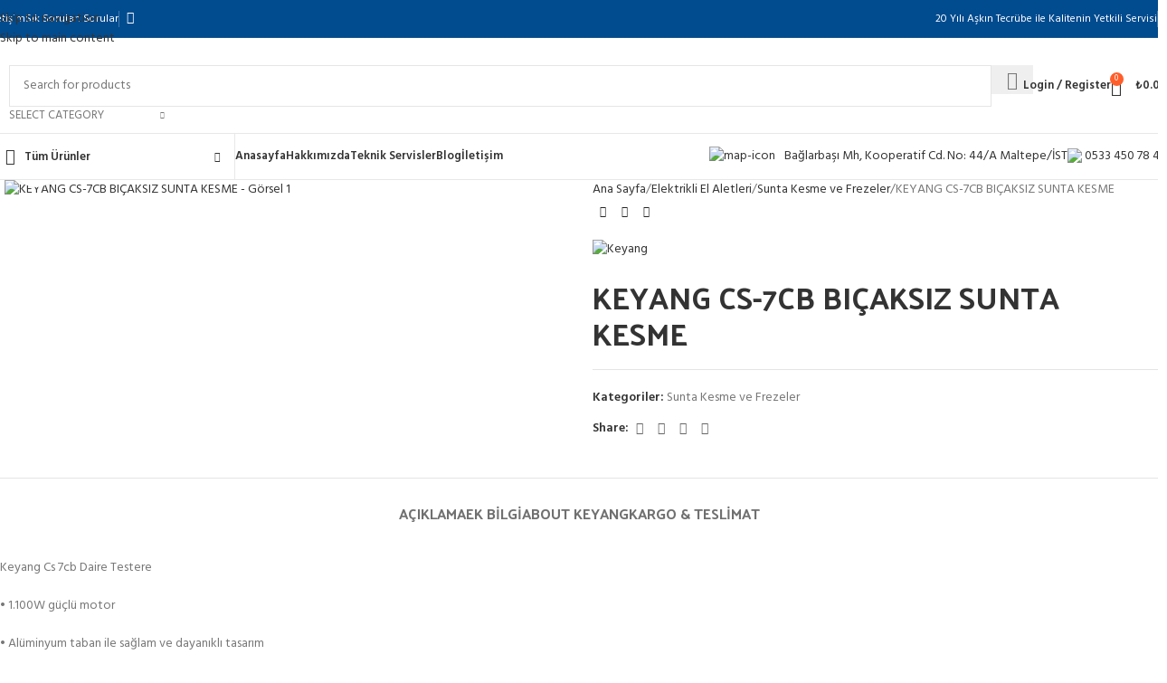

--- FILE ---
content_type: text/html; charset=UTF-8
request_url: https://yagmurmakina.net/urun/keyangcs-7cbbicaksiz-sunta-kesme/
body_size: 55826
content:
<!DOCTYPE html>
<html lang="tr">
<head>
	<meta charset="UTF-8">
	<link rel="profile" href="https://gmpg.org/xfn/11">
	<link rel="pingback" href="https://yagmurmakina.net/xmlrpc.php">

	<title>KEYANG	CS-7CB	BIÇAKSIZ SUNTA KESME &#8211; Yağmur Makina</title>
<meta name='robots' content='max-image-preview:large' />
<link rel='dns-prefetch' href='//fonts.googleapis.com' />
<link rel="alternate" type="application/rss+xml" title="Yağmur Makina &raquo; akışı" href="https://yagmurmakina.net/feed/" />
<link rel="alternate" title="oEmbed (JSON)" type="application/json+oembed" href="https://yagmurmakina.net/wp-json/oembed/1.0/embed?url=https%3A%2F%2Fyagmurmakina.net%2Furun%2Fkeyangcs-7cbbicaksiz-sunta-kesme%2F" />
<link rel="alternate" title="oEmbed (XML)" type="text/xml+oembed" href="https://yagmurmakina.net/wp-json/oembed/1.0/embed?url=https%3A%2F%2Fyagmurmakina.net%2Furun%2Fkeyangcs-7cbbicaksiz-sunta-kesme%2F&#038;format=xml" />
<style id='wp-img-auto-sizes-contain-inline-css' type='text/css'>
img:is([sizes=auto i],[sizes^="auto," i]){contain-intrinsic-size:3000px 1500px}
/*# sourceURL=wp-img-auto-sizes-contain-inline-css */
</style>
<link rel='stylesheet' id='ht_ctc_main_css-css' href='https://yagmurmakina.net/wp-content/plugins/click-to-chat-for-whatsapp/new/inc/assets/css/main.css?ver=4.35' type='text/css' media='all' />
<link rel='stylesheet' id='wp-block-library-css' href='https://yagmurmakina.net/wp-includes/css/dist/block-library/style.min.css?ver=d9f4dcc46e806ef50f9abaff45ca0882' type='text/css' media='all' />
<style id='safe-svg-svg-icon-style-inline-css' type='text/css'>
.safe-svg-cover{text-align:center}.safe-svg-cover .safe-svg-inside{display:inline-block;max-width:100%}.safe-svg-cover svg{fill:currentColor;height:100%;max-height:100%;max-width:100%;width:100%}

/*# sourceURL=https://yagmurmakina.net/wp-content/plugins/safe-svg/dist/safe-svg-block-frontend.css */
</style>
<style id='global-styles-inline-css' type='text/css'>
:root{--wp--preset--aspect-ratio--square: 1;--wp--preset--aspect-ratio--4-3: 4/3;--wp--preset--aspect-ratio--3-4: 3/4;--wp--preset--aspect-ratio--3-2: 3/2;--wp--preset--aspect-ratio--2-3: 2/3;--wp--preset--aspect-ratio--16-9: 16/9;--wp--preset--aspect-ratio--9-16: 9/16;--wp--preset--color--black: #000000;--wp--preset--color--cyan-bluish-gray: #abb8c3;--wp--preset--color--white: #ffffff;--wp--preset--color--pale-pink: #f78da7;--wp--preset--color--vivid-red: #cf2e2e;--wp--preset--color--luminous-vivid-orange: #ff6900;--wp--preset--color--luminous-vivid-amber: #fcb900;--wp--preset--color--light-green-cyan: #7bdcb5;--wp--preset--color--vivid-green-cyan: #00d084;--wp--preset--color--pale-cyan-blue: #8ed1fc;--wp--preset--color--vivid-cyan-blue: #0693e3;--wp--preset--color--vivid-purple: #9b51e0;--wp--preset--gradient--vivid-cyan-blue-to-vivid-purple: linear-gradient(135deg,rgb(6,147,227) 0%,rgb(155,81,224) 100%);--wp--preset--gradient--light-green-cyan-to-vivid-green-cyan: linear-gradient(135deg,rgb(122,220,180) 0%,rgb(0,208,130) 100%);--wp--preset--gradient--luminous-vivid-amber-to-luminous-vivid-orange: linear-gradient(135deg,rgb(252,185,0) 0%,rgb(255,105,0) 100%);--wp--preset--gradient--luminous-vivid-orange-to-vivid-red: linear-gradient(135deg,rgb(255,105,0) 0%,rgb(207,46,46) 100%);--wp--preset--gradient--very-light-gray-to-cyan-bluish-gray: linear-gradient(135deg,rgb(238,238,238) 0%,rgb(169,184,195) 100%);--wp--preset--gradient--cool-to-warm-spectrum: linear-gradient(135deg,rgb(74,234,220) 0%,rgb(151,120,209) 20%,rgb(207,42,186) 40%,rgb(238,44,130) 60%,rgb(251,105,98) 80%,rgb(254,248,76) 100%);--wp--preset--gradient--blush-light-purple: linear-gradient(135deg,rgb(255,206,236) 0%,rgb(152,150,240) 100%);--wp--preset--gradient--blush-bordeaux: linear-gradient(135deg,rgb(254,205,165) 0%,rgb(254,45,45) 50%,rgb(107,0,62) 100%);--wp--preset--gradient--luminous-dusk: linear-gradient(135deg,rgb(255,203,112) 0%,rgb(199,81,192) 50%,rgb(65,88,208) 100%);--wp--preset--gradient--pale-ocean: linear-gradient(135deg,rgb(255,245,203) 0%,rgb(182,227,212) 50%,rgb(51,167,181) 100%);--wp--preset--gradient--electric-grass: linear-gradient(135deg,rgb(202,248,128) 0%,rgb(113,206,126) 100%);--wp--preset--gradient--midnight: linear-gradient(135deg,rgb(2,3,129) 0%,rgb(40,116,252) 100%);--wp--preset--font-size--small: 13px;--wp--preset--font-size--medium: 20px;--wp--preset--font-size--large: 36px;--wp--preset--font-size--x-large: 42px;--wp--preset--spacing--20: 0.44rem;--wp--preset--spacing--30: 0.67rem;--wp--preset--spacing--40: 1rem;--wp--preset--spacing--50: 1.5rem;--wp--preset--spacing--60: 2.25rem;--wp--preset--spacing--70: 3.38rem;--wp--preset--spacing--80: 5.06rem;--wp--preset--shadow--natural: 6px 6px 9px rgba(0, 0, 0, 0.2);--wp--preset--shadow--deep: 12px 12px 50px rgba(0, 0, 0, 0.4);--wp--preset--shadow--sharp: 6px 6px 0px rgba(0, 0, 0, 0.2);--wp--preset--shadow--outlined: 6px 6px 0px -3px rgb(255, 255, 255), 6px 6px rgb(0, 0, 0);--wp--preset--shadow--crisp: 6px 6px 0px rgb(0, 0, 0);}:where(body) { margin: 0; }.wp-site-blocks > .alignleft { float: left; margin-right: 2em; }.wp-site-blocks > .alignright { float: right; margin-left: 2em; }.wp-site-blocks > .aligncenter { justify-content: center; margin-left: auto; margin-right: auto; }:where(.is-layout-flex){gap: 0.5em;}:where(.is-layout-grid){gap: 0.5em;}.is-layout-flow > .alignleft{float: left;margin-inline-start: 0;margin-inline-end: 2em;}.is-layout-flow > .alignright{float: right;margin-inline-start: 2em;margin-inline-end: 0;}.is-layout-flow > .aligncenter{margin-left: auto !important;margin-right: auto !important;}.is-layout-constrained > .alignleft{float: left;margin-inline-start: 0;margin-inline-end: 2em;}.is-layout-constrained > .alignright{float: right;margin-inline-start: 2em;margin-inline-end: 0;}.is-layout-constrained > .aligncenter{margin-left: auto !important;margin-right: auto !important;}.is-layout-constrained > :where(:not(.alignleft):not(.alignright):not(.alignfull)){margin-left: auto !important;margin-right: auto !important;}body .is-layout-flex{display: flex;}.is-layout-flex{flex-wrap: wrap;align-items: center;}.is-layout-flex > :is(*, div){margin: 0;}body .is-layout-grid{display: grid;}.is-layout-grid > :is(*, div){margin: 0;}body{padding-top: 0px;padding-right: 0px;padding-bottom: 0px;padding-left: 0px;}a:where(:not(.wp-element-button)){text-decoration: none;}:root :where(.wp-element-button, .wp-block-button__link){background-color: #32373c;border-width: 0;color: #fff;font-family: inherit;font-size: inherit;font-style: inherit;font-weight: inherit;letter-spacing: inherit;line-height: inherit;padding-top: calc(0.667em + 2px);padding-right: calc(1.333em + 2px);padding-bottom: calc(0.667em + 2px);padding-left: calc(1.333em + 2px);text-decoration: none;text-transform: inherit;}.has-black-color{color: var(--wp--preset--color--black) !important;}.has-cyan-bluish-gray-color{color: var(--wp--preset--color--cyan-bluish-gray) !important;}.has-white-color{color: var(--wp--preset--color--white) !important;}.has-pale-pink-color{color: var(--wp--preset--color--pale-pink) !important;}.has-vivid-red-color{color: var(--wp--preset--color--vivid-red) !important;}.has-luminous-vivid-orange-color{color: var(--wp--preset--color--luminous-vivid-orange) !important;}.has-luminous-vivid-amber-color{color: var(--wp--preset--color--luminous-vivid-amber) !important;}.has-light-green-cyan-color{color: var(--wp--preset--color--light-green-cyan) !important;}.has-vivid-green-cyan-color{color: var(--wp--preset--color--vivid-green-cyan) !important;}.has-pale-cyan-blue-color{color: var(--wp--preset--color--pale-cyan-blue) !important;}.has-vivid-cyan-blue-color{color: var(--wp--preset--color--vivid-cyan-blue) !important;}.has-vivid-purple-color{color: var(--wp--preset--color--vivid-purple) !important;}.has-black-background-color{background-color: var(--wp--preset--color--black) !important;}.has-cyan-bluish-gray-background-color{background-color: var(--wp--preset--color--cyan-bluish-gray) !important;}.has-white-background-color{background-color: var(--wp--preset--color--white) !important;}.has-pale-pink-background-color{background-color: var(--wp--preset--color--pale-pink) !important;}.has-vivid-red-background-color{background-color: var(--wp--preset--color--vivid-red) !important;}.has-luminous-vivid-orange-background-color{background-color: var(--wp--preset--color--luminous-vivid-orange) !important;}.has-luminous-vivid-amber-background-color{background-color: var(--wp--preset--color--luminous-vivid-amber) !important;}.has-light-green-cyan-background-color{background-color: var(--wp--preset--color--light-green-cyan) !important;}.has-vivid-green-cyan-background-color{background-color: var(--wp--preset--color--vivid-green-cyan) !important;}.has-pale-cyan-blue-background-color{background-color: var(--wp--preset--color--pale-cyan-blue) !important;}.has-vivid-cyan-blue-background-color{background-color: var(--wp--preset--color--vivid-cyan-blue) !important;}.has-vivid-purple-background-color{background-color: var(--wp--preset--color--vivid-purple) !important;}.has-black-border-color{border-color: var(--wp--preset--color--black) !important;}.has-cyan-bluish-gray-border-color{border-color: var(--wp--preset--color--cyan-bluish-gray) !important;}.has-white-border-color{border-color: var(--wp--preset--color--white) !important;}.has-pale-pink-border-color{border-color: var(--wp--preset--color--pale-pink) !important;}.has-vivid-red-border-color{border-color: var(--wp--preset--color--vivid-red) !important;}.has-luminous-vivid-orange-border-color{border-color: var(--wp--preset--color--luminous-vivid-orange) !important;}.has-luminous-vivid-amber-border-color{border-color: var(--wp--preset--color--luminous-vivid-amber) !important;}.has-light-green-cyan-border-color{border-color: var(--wp--preset--color--light-green-cyan) !important;}.has-vivid-green-cyan-border-color{border-color: var(--wp--preset--color--vivid-green-cyan) !important;}.has-pale-cyan-blue-border-color{border-color: var(--wp--preset--color--pale-cyan-blue) !important;}.has-vivid-cyan-blue-border-color{border-color: var(--wp--preset--color--vivid-cyan-blue) !important;}.has-vivid-purple-border-color{border-color: var(--wp--preset--color--vivid-purple) !important;}.has-vivid-cyan-blue-to-vivid-purple-gradient-background{background: var(--wp--preset--gradient--vivid-cyan-blue-to-vivid-purple) !important;}.has-light-green-cyan-to-vivid-green-cyan-gradient-background{background: var(--wp--preset--gradient--light-green-cyan-to-vivid-green-cyan) !important;}.has-luminous-vivid-amber-to-luminous-vivid-orange-gradient-background{background: var(--wp--preset--gradient--luminous-vivid-amber-to-luminous-vivid-orange) !important;}.has-luminous-vivid-orange-to-vivid-red-gradient-background{background: var(--wp--preset--gradient--luminous-vivid-orange-to-vivid-red) !important;}.has-very-light-gray-to-cyan-bluish-gray-gradient-background{background: var(--wp--preset--gradient--very-light-gray-to-cyan-bluish-gray) !important;}.has-cool-to-warm-spectrum-gradient-background{background: var(--wp--preset--gradient--cool-to-warm-spectrum) !important;}.has-blush-light-purple-gradient-background{background: var(--wp--preset--gradient--blush-light-purple) !important;}.has-blush-bordeaux-gradient-background{background: var(--wp--preset--gradient--blush-bordeaux) !important;}.has-luminous-dusk-gradient-background{background: var(--wp--preset--gradient--luminous-dusk) !important;}.has-pale-ocean-gradient-background{background: var(--wp--preset--gradient--pale-ocean) !important;}.has-electric-grass-gradient-background{background: var(--wp--preset--gradient--electric-grass) !important;}.has-midnight-gradient-background{background: var(--wp--preset--gradient--midnight) !important;}.has-small-font-size{font-size: var(--wp--preset--font-size--small) !important;}.has-medium-font-size{font-size: var(--wp--preset--font-size--medium) !important;}.has-large-font-size{font-size: var(--wp--preset--font-size--large) !important;}.has-x-large-font-size{font-size: var(--wp--preset--font-size--x-large) !important;}
:where(.wp-block-post-template.is-layout-flex){gap: 1.25em;}:where(.wp-block-post-template.is-layout-grid){gap: 1.25em;}
:where(.wp-block-term-template.is-layout-flex){gap: 1.25em;}:where(.wp-block-term-template.is-layout-grid){gap: 1.25em;}
:where(.wp-block-columns.is-layout-flex){gap: 2em;}:where(.wp-block-columns.is-layout-grid){gap: 2em;}
:root :where(.wp-block-pullquote){font-size: 1.5em;line-height: 1.6;}
/*# sourceURL=global-styles-inline-css */
</style>
<link rel='stylesheet' id='sr7css-css' href='//yagmurmakina.net/wp-content/plugins/revslider/public/css/sr7.css?ver=6.7.38' type='text/css' media='all' />
<style id='woocommerce-inline-inline-css' type='text/css'>
.woocommerce form .form-row .required { visibility: visible; }
/*# sourceURL=woocommerce-inline-inline-css */
</style>
<link rel='stylesheet' id='elementor-icons-css' href='https://yagmurmakina.net/wp-content/plugins/elementor/assets/lib/eicons/css/elementor-icons.min.css?ver=5.45.0' type='text/css' media='all' />
<link rel='stylesheet' id='elementor-frontend-css' href='https://yagmurmakina.net/wp-content/plugins/elementor/assets/css/frontend.min.css?ver=3.34.0' type='text/css' media='all' />
<link rel='stylesheet' id='elementor-post-6-css' href='https://yagmurmakina.net/wp-content/uploads/elementor/css/post-6.css?ver=1767390088' type='text/css' media='all' />
<link rel='stylesheet' id='wd-style-base-css' href='https://yagmurmakina.net/wp-content/themes/woodmart/css/parts/base.min.css?ver=8.3.5' type='text/css' media='all' />
<link rel='stylesheet' id='wd-helpers-wpb-elem-css' href='https://yagmurmakina.net/wp-content/themes/woodmart/css/parts/helpers-wpb-elem.min.css?ver=8.3.5' type='text/css' media='all' />
<link rel='stylesheet' id='wd-revolution-slider-css' href='https://yagmurmakina.net/wp-content/themes/woodmart/css/parts/int-rev-slider.min.css?ver=8.3.5' type='text/css' media='all' />
<link rel='stylesheet' id='wd-elementor-base-css' href='https://yagmurmakina.net/wp-content/themes/woodmart/css/parts/int-elem-base.min.css?ver=8.3.5' type='text/css' media='all' />
<link rel='stylesheet' id='wd-woocommerce-base-css' href='https://yagmurmakina.net/wp-content/themes/woodmart/css/parts/woocommerce-base.min.css?ver=8.3.5' type='text/css' media='all' />
<link rel='stylesheet' id='wd-mod-star-rating-css' href='https://yagmurmakina.net/wp-content/themes/woodmart/css/parts/mod-star-rating.min.css?ver=8.3.5' type='text/css' media='all' />
<link rel='stylesheet' id='wd-woocommerce-block-notices-css' href='https://yagmurmakina.net/wp-content/themes/woodmart/css/parts/woo-mod-block-notices.min.css?ver=8.3.5' type='text/css' media='all' />
<link rel='stylesheet' id='wd-woo-mod-quantity-css' href='https://yagmurmakina.net/wp-content/themes/woodmart/css/parts/woo-mod-quantity.min.css?ver=8.3.5' type='text/css' media='all' />
<link rel='stylesheet' id='wd-woo-single-prod-el-base-css' href='https://yagmurmakina.net/wp-content/themes/woodmart/css/parts/woo-single-prod-el-base.min.css?ver=8.3.5' type='text/css' media='all' />
<link rel='stylesheet' id='wd-woo-mod-stock-status-css' href='https://yagmurmakina.net/wp-content/themes/woodmart/css/parts/woo-mod-stock-status.min.css?ver=8.3.5' type='text/css' media='all' />
<link rel='stylesheet' id='wd-woo-mod-shop-attributes-css' href='https://yagmurmakina.net/wp-content/themes/woodmart/css/parts/woo-mod-shop-attributes.min.css?ver=8.3.5' type='text/css' media='all' />
<link rel='stylesheet' id='wd-wp-blocks-css' href='https://yagmurmakina.net/wp-content/themes/woodmart/css/parts/wp-blocks.min.css?ver=8.3.5' type='text/css' media='all' />
<link rel='stylesheet' id='child-style-css' href='https://yagmurmakina.net/wp-content/themes/woodmart-child/style.css?ver=8.3.5' type='text/css' media='all' />
<link rel='stylesheet' id='wd-header-base-css' href='https://yagmurmakina.net/wp-content/themes/woodmart/css/parts/header-base.min.css?ver=8.3.5' type='text/css' media='all' />
<link rel='stylesheet' id='wd-mod-tools-css' href='https://yagmurmakina.net/wp-content/themes/woodmart/css/parts/mod-tools.min.css?ver=8.3.5' type='text/css' media='all' />
<link rel='stylesheet' id='wd-header-elements-base-css' href='https://yagmurmakina.net/wp-content/themes/woodmart/css/parts/header-el-base.min.css?ver=8.3.5' type='text/css' media='all' />
<link rel='stylesheet' id='wd-social-icons-css' href='https://yagmurmakina.net/wp-content/themes/woodmart/css/parts/el-social-icons.min.css?ver=8.3.5' type='text/css' media='all' />
<link rel='stylesheet' id='wd-header-search-css' href='https://yagmurmakina.net/wp-content/themes/woodmart/css/parts/header-el-search.min.css?ver=8.3.5' type='text/css' media='all' />
<link rel='stylesheet' id='wd-header-search-form-css' href='https://yagmurmakina.net/wp-content/themes/woodmart/css/parts/header-el-search-form.min.css?ver=8.3.5' type='text/css' media='all' />
<link rel='stylesheet' id='wd-wd-search-form-css' href='https://yagmurmakina.net/wp-content/themes/woodmart/css/parts/wd-search-form.min.css?ver=8.3.5' type='text/css' media='all' />
<link rel='stylesheet' id='wd-wd-search-results-css' href='https://yagmurmakina.net/wp-content/themes/woodmart/css/parts/wd-search-results.min.css?ver=8.3.5' type='text/css' media='all' />
<link rel='stylesheet' id='wd-wd-search-dropdown-css' href='https://yagmurmakina.net/wp-content/themes/woodmart/css/parts/wd-search-dropdown.min.css?ver=8.3.5' type='text/css' media='all' />
<link rel='stylesheet' id='wd-wd-search-cat-css' href='https://yagmurmakina.net/wp-content/themes/woodmart/css/parts/wd-search-cat.min.css?ver=8.3.5' type='text/css' media='all' />
<link rel='stylesheet' id='wd-woo-mod-login-form-css' href='https://yagmurmakina.net/wp-content/themes/woodmart/css/parts/woo-mod-login-form.min.css?ver=8.3.5' type='text/css' media='all' />
<link rel='stylesheet' id='wd-header-my-account-css' href='https://yagmurmakina.net/wp-content/themes/woodmart/css/parts/header-el-my-account.min.css?ver=8.3.5' type='text/css' media='all' />
<link rel='stylesheet' id='wd-header-cart-side-css' href='https://yagmurmakina.net/wp-content/themes/woodmart/css/parts/header-el-cart-side.min.css?ver=8.3.5' type='text/css' media='all' />
<link rel='stylesheet' id='wd-header-cart-css' href='https://yagmurmakina.net/wp-content/themes/woodmart/css/parts/header-el-cart.min.css?ver=8.3.5' type='text/css' media='all' />
<link rel='stylesheet' id='wd-widget-shopping-cart-css' href='https://yagmurmakina.net/wp-content/themes/woodmart/css/parts/woo-widget-shopping-cart.min.css?ver=8.3.5' type='text/css' media='all' />
<link rel='stylesheet' id='wd-widget-product-list-css' href='https://yagmurmakina.net/wp-content/themes/woodmart/css/parts/woo-widget-product-list.min.css?ver=8.3.5' type='text/css' media='all' />
<link rel='stylesheet' id='wd-header-mobile-nav-dropdown-css' href='https://yagmurmakina.net/wp-content/themes/woodmart/css/parts/header-el-mobile-nav-dropdown.min.css?ver=8.3.5' type='text/css' media='all' />
<link rel='stylesheet' id='wd-header-categories-nav-css' href='https://yagmurmakina.net/wp-content/themes/woodmart/css/parts/header-el-category-nav.min.css?ver=8.3.5' type='text/css' media='all' />
<link rel='stylesheet' id='wd-mod-nav-vertical-css' href='https://yagmurmakina.net/wp-content/themes/woodmart/css/parts/mod-nav-vertical.min.css?ver=8.3.5' type='text/css' media='all' />
<link rel='stylesheet' id='wd-mod-nav-vertical-design-default-css' href='https://yagmurmakina.net/wp-content/themes/woodmart/css/parts/mod-nav-vertical-design-default.min.css?ver=8.3.5' type='text/css' media='all' />
<link rel='stylesheet' id='wd-mod-nav-menu-label-css' href='https://yagmurmakina.net/wp-content/themes/woodmart/css/parts/mod-nav-menu-label.min.css?ver=8.3.5' type='text/css' media='all' />
<link rel='stylesheet' id='wd-brands-css' href='https://yagmurmakina.net/wp-content/themes/woodmart/css/parts/el-brand.min.css?ver=8.3.5' type='text/css' media='all' />
<link rel='stylesheet' id='wd-page-title-css' href='https://yagmurmakina.net/wp-content/themes/woodmart/css/parts/page-title.min.css?ver=8.3.5' type='text/css' media='all' />
<link rel='stylesheet' id='wd-woo-single-prod-predefined-css' href='https://yagmurmakina.net/wp-content/themes/woodmart/css/parts/woo-single-prod-predefined.min.css?ver=8.3.5' type='text/css' media='all' />
<link rel='stylesheet' id='wd-woo-single-prod-and-quick-view-predefined-css' href='https://yagmurmakina.net/wp-content/themes/woodmart/css/parts/woo-single-prod-and-quick-view-predefined.min.css?ver=8.3.5' type='text/css' media='all' />
<link rel='stylesheet' id='wd-woo-single-prod-el-tabs-predefined-css' href='https://yagmurmakina.net/wp-content/themes/woodmart/css/parts/woo-single-prod-el-tabs-predefined.min.css?ver=8.3.5' type='text/css' media='all' />
<link rel='stylesheet' id='wd-woo-single-prod-el-gallery-css' href='https://yagmurmakina.net/wp-content/themes/woodmart/css/parts/woo-single-prod-el-gallery.min.css?ver=8.3.5' type='text/css' media='all' />
<link rel='stylesheet' id='wd-woo-single-prod-el-gallery-opt-thumb-left-desktop-css' href='https://yagmurmakina.net/wp-content/themes/woodmart/css/parts/woo-single-prod-el-gallery-opt-thumb-left-desktop.min.css?ver=8.3.5' type='text/css' media='all' />
<link rel='stylesheet' id='wd-swiper-css' href='https://yagmurmakina.net/wp-content/themes/woodmart/css/parts/lib-swiper.min.css?ver=8.3.5' type='text/css' media='all' />
<link rel='stylesheet' id='wd-swiper-arrows-css' href='https://yagmurmakina.net/wp-content/themes/woodmart/css/parts/lib-swiper-arrows.min.css?ver=8.3.5' type='text/css' media='all' />
<link rel='stylesheet' id='wd-photoswipe-css' href='https://yagmurmakina.net/wp-content/themes/woodmart/css/parts/lib-photoswipe.min.css?ver=8.3.5' type='text/css' media='all' />
<link rel='stylesheet' id='wd-woo-single-prod-el-navigation-css' href='https://yagmurmakina.net/wp-content/themes/woodmart/css/parts/woo-single-prod-el-navigation.min.css?ver=8.3.5' type='text/css' media='all' />
<link rel='stylesheet' id='wd-tabs-css' href='https://yagmurmakina.net/wp-content/themes/woodmart/css/parts/el-tabs.min.css?ver=8.3.5' type='text/css' media='all' />
<link rel='stylesheet' id='wd-woo-single-prod-el-tabs-opt-layout-tabs-css' href='https://yagmurmakina.net/wp-content/themes/woodmart/css/parts/woo-single-prod-el-tabs-opt-layout-tabs.min.css?ver=8.3.5' type='text/css' media='all' />
<link rel='stylesheet' id='wd-accordion-css' href='https://yagmurmakina.net/wp-content/themes/woodmart/css/parts/el-accordion.min.css?ver=8.3.5' type='text/css' media='all' />
<link rel='stylesheet' id='wd-accordion-elem-wpb-css' href='https://yagmurmakina.net/wp-content/themes/woodmart/css/parts/el-accordion-wpb-elem.min.css?ver=8.3.5' type='text/css' media='all' />
<link rel='stylesheet' id='wd-image-gallery-css' href='https://yagmurmakina.net/wp-content/themes/woodmart/css/parts/el-gallery.min.css?ver=8.3.5' type='text/css' media='all' />
<link rel='stylesheet' id='wd-text-block-css' href='https://yagmurmakina.net/wp-content/themes/woodmart/css/parts/el-text-block.min.css?ver=8.3.5' type='text/css' media='all' />
<link rel='stylesheet' id='wd-product-loop-css' href='https://yagmurmakina.net/wp-content/themes/woodmart/css/parts/woo-product-loop.min.css?ver=8.3.5' type='text/css' media='all' />
<link rel='stylesheet' id='wd-product-loop-info-css' href='https://yagmurmakina.net/wp-content/themes/woodmart/css/parts/woo-product-loop-info.min.css?ver=8.3.5' type='text/css' media='all' />
<link rel='stylesheet' id='wd-swiper-pagin-css' href='https://yagmurmakina.net/wp-content/themes/woodmart/css/parts/lib-swiper-pagin.min.css?ver=8.3.5' type='text/css' media='all' />
<link rel='stylesheet' id='wd-widget-collapse-css' href='https://yagmurmakina.net/wp-content/themes/woodmart/css/parts/opt-widget-collapse.min.css?ver=8.3.5' type='text/css' media='all' />
<link rel='stylesheet' id='wd-footer-base-css' href='https://yagmurmakina.net/wp-content/themes/woodmart/css/parts/footer-base.min.css?ver=8.3.5' type='text/css' media='all' />
<link rel='stylesheet' id='wd-info-box-css' href='https://yagmurmakina.net/wp-content/themes/woodmart/css/parts/el-info-box.min.css?ver=8.3.5' type='text/css' media='all' />
<link rel='stylesheet' id='wd-list-css' href='https://yagmurmakina.net/wp-content/themes/woodmart/css/parts/el-list.min.css?ver=8.3.5' type='text/css' media='all' />
<link rel='stylesheet' id='wd-el-list-css' href='https://yagmurmakina.net/wp-content/themes/woodmart/css/parts/el-list-wpb-elem.min.css?ver=8.3.5' type='text/css' media='all' />
<link rel='stylesheet' id='wd-widget-wd-recent-posts-css' href='https://yagmurmakina.net/wp-content/themes/woodmart/css/parts/widget-wd-recent-posts.min.css?ver=8.3.5' type='text/css' media='all' />
<link rel='stylesheet' id='wd-widget-nav-css' href='https://yagmurmakina.net/wp-content/themes/woodmart/css/parts/widget-nav.min.css?ver=8.3.5' type='text/css' media='all' />
<link rel='stylesheet' id='wd-scroll-top-css' href='https://yagmurmakina.net/wp-content/themes/woodmart/css/parts/opt-scrolltotop.min.css?ver=8.3.5' type='text/css' media='all' />
<link rel='stylesheet' id='wd-header-my-account-sidebar-css' href='https://yagmurmakina.net/wp-content/themes/woodmart/css/parts/header-el-my-account-sidebar.min.css?ver=8.3.5' type='text/css' media='all' />
<link rel='stylesheet' id='wd-bottom-toolbar-css' href='https://yagmurmakina.net/wp-content/themes/woodmart/css/parts/opt-bottom-toolbar.min.css?ver=8.3.5' type='text/css' media='all' />
<link rel='stylesheet' id='xts-google-fonts-css' href='https://fonts.googleapis.com/css?family=Hind%3A400%2C600%7CPalanquin+Dark%3A400%2C600%7CLato%3A400%2C700&#038;ver=8.3.5' type='text/css' media='all' />
<link rel='stylesheet' id='elementor-gf-local-roboto-css' href='https://yagmurmakina.net/wp-content/uploads/elementor/google-fonts/css/roboto.css?ver=1745508934' type='text/css' media='all' />
<link rel='stylesheet' id='elementor-gf-local-robotoslab-css' href='https://yagmurmakina.net/wp-content/uploads/elementor/google-fonts/css/robotoslab.css?ver=1745508935' type='text/css' media='all' />
<script type="text/javascript" src="https://yagmurmakina.net/wp-includes/js/jquery/jquery.min.js?ver=3.7.1" id="jquery-core-js"></script>
<script type="text/javascript" src="https://yagmurmakina.net/wp-includes/js/jquery/jquery-migrate.min.js?ver=3.4.1" id="jquery-migrate-js"></script>
<script type="text/javascript" src="//yagmurmakina.net/wp-content/plugins/revslider/public/js/libs/tptools.js?ver=6.7.38" id="tp-tools-js" async="async" data-wp-strategy="async"></script>
<script type="text/javascript" src="//yagmurmakina.net/wp-content/plugins/revslider/public/js/sr7.js?ver=6.7.38" id="sr7-js" async="async" data-wp-strategy="async"></script>
<script type="text/javascript" src="https://yagmurmakina.net/wp-content/plugins/woocommerce/assets/js/jquery-blockui/jquery.blockUI.min.js?ver=2.7.0-wc.10.4.3" id="wc-jquery-blockui-js" defer="defer" data-wp-strategy="defer"></script>
<script type="text/javascript" id="wc-add-to-cart-js-extra">
/* <![CDATA[ */
var wc_add_to_cart_params = {"ajax_url":"/wp-admin/admin-ajax.php","wc_ajax_url":"/?wc-ajax=%%endpoint%%","i18n_view_cart":"Sepetim","cart_url":"https://yagmurmakina.net/sepet/","is_cart":"","cart_redirect_after_add":"no"};
//# sourceURL=wc-add-to-cart-js-extra
/* ]]> */
</script>
<script type="text/javascript" src="https://yagmurmakina.net/wp-content/plugins/woocommerce/assets/js/frontend/add-to-cart.min.js?ver=10.4.3" id="wc-add-to-cart-js" defer="defer" data-wp-strategy="defer"></script>
<script type="text/javascript" src="https://yagmurmakina.net/wp-content/plugins/woocommerce/assets/js/zoom/jquery.zoom.min.js?ver=1.7.21-wc.10.4.3" id="wc-zoom-js" defer="defer" data-wp-strategy="defer"></script>
<script type="text/javascript" id="wc-single-product-js-extra">
/* <![CDATA[ */
var wc_single_product_params = {"i18n_required_rating_text":"L\u00fctfen bir oy belirleyin","i18n_rating_options":["1/5 y\u0131ld\u0131z","2/5 y\u0131ld\u0131z","3/5 y\u0131ld\u0131z","4/5 y\u0131ld\u0131z","5/5 y\u0131ld\u0131z"],"i18n_product_gallery_trigger_text":"Tam ekran g\u00f6rsel galerisini g\u00f6r\u00fcnt\u00fcleyin","review_rating_required":"yes","flexslider":{"rtl":false,"animation":"slide","smoothHeight":true,"directionNav":false,"controlNav":"thumbnails","slideshow":false,"animationSpeed":500,"animationLoop":false,"allowOneSlide":false},"zoom_enabled":"","zoom_options":[],"photoswipe_enabled":"","photoswipe_options":{"shareEl":false,"closeOnScroll":false,"history":false,"hideAnimationDuration":0,"showAnimationDuration":0},"flexslider_enabled":""};
//# sourceURL=wc-single-product-js-extra
/* ]]> */
</script>
<script type="text/javascript" src="https://yagmurmakina.net/wp-content/plugins/woocommerce/assets/js/frontend/single-product.min.js?ver=10.4.3" id="wc-single-product-js" defer="defer" data-wp-strategy="defer"></script>
<script type="text/javascript" src="https://yagmurmakina.net/wp-content/plugins/woocommerce/assets/js/js-cookie/js.cookie.min.js?ver=2.1.4-wc.10.4.3" id="wc-js-cookie-js" defer="defer" data-wp-strategy="defer"></script>
<script type="text/javascript" id="woocommerce-js-extra">
/* <![CDATA[ */
var woocommerce_params = {"ajax_url":"/wp-admin/admin-ajax.php","wc_ajax_url":"/?wc-ajax=%%endpoint%%","i18n_password_show":"\u015eifreyi g\u00f6ster","i18n_password_hide":"\u015eifreyi gizle"};
//# sourceURL=woocommerce-js-extra
/* ]]> */
</script>
<script type="text/javascript" src="https://yagmurmakina.net/wp-content/plugins/woocommerce/assets/js/frontend/woocommerce.min.js?ver=10.4.3" id="woocommerce-js" defer="defer" data-wp-strategy="defer"></script>
<script type="text/javascript" src="https://yagmurmakina.net/wp-content/themes/woodmart/js/libs/device.min.js?ver=8.3.5" id="wd-device-library-js"></script>
<script type="text/javascript" src="https://yagmurmakina.net/wp-content/themes/woodmart/js/scripts/global/scrollBar.min.js?ver=8.3.5" id="wd-scrollbar-js"></script>
<link rel="https://api.w.org/" href="https://yagmurmakina.net/wp-json/" /><link rel="alternate" title="JSON" type="application/json" href="https://yagmurmakina.net/wp-json/wp/v2/product/8747" /><link rel="EditURI" type="application/rsd+xml" title="RSD" href="https://yagmurmakina.net/xmlrpc.php?rsd" />
<link rel="canonical" href="https://yagmurmakina.net/urun/keyangcs-7cbbicaksiz-sunta-kesme/" />
					<meta name="viewport" content="width=device-width, initial-scale=1.0, maximum-scale=1.0, user-scalable=no">
										<noscript><style>.woocommerce-product-gallery{ opacity: 1 !important; }</style></noscript>
	<meta name="generator" content="Elementor 3.34.0; features: additional_custom_breakpoints; settings: css_print_method-external, google_font-enabled, font_display-swap">
			<style>
				.e-con.e-parent:nth-of-type(n+4):not(.e-lazyloaded):not(.e-no-lazyload),
				.e-con.e-parent:nth-of-type(n+4):not(.e-lazyloaded):not(.e-no-lazyload) * {
					background-image: none !important;
				}
				@media screen and (max-height: 1024px) {
					.e-con.e-parent:nth-of-type(n+3):not(.e-lazyloaded):not(.e-no-lazyload),
					.e-con.e-parent:nth-of-type(n+3):not(.e-lazyloaded):not(.e-no-lazyload) * {
						background-image: none !important;
					}
				}
				@media screen and (max-height: 640px) {
					.e-con.e-parent:nth-of-type(n+2):not(.e-lazyloaded):not(.e-no-lazyload),
					.e-con.e-parent:nth-of-type(n+2):not(.e-lazyloaded):not(.e-no-lazyload) * {
						background-image: none !important;
					}
				}
			</style>
			<link rel="preconnect" href="https://fonts.googleapis.com">
<link rel="preconnect" href="https://fonts.gstatic.com/" crossorigin>
<meta name="generator" content="Powered by Slider Revolution 6.7.38 - responsive, Mobile-Friendly Slider Plugin for WordPress with comfortable drag and drop interface." />
<script>
	window._tpt			??= {};
	window.SR7			??= {};
	_tpt.R				??= {};
	_tpt.R.fonts		??= {};
	_tpt.R.fonts.customFonts??= {};
	SR7.devMode			=  false;
	SR7.F 				??= {};
	SR7.G				??= {};
	SR7.LIB				??= {};
	SR7.E				??= {};
	SR7.E.gAddons		??= {};
	SR7.E.php 			??= {};
	SR7.E.nonce			= 'ed0969fc59';
	SR7.E.ajaxurl		= 'https://yagmurmakina.net/wp-admin/admin-ajax.php';
	SR7.E.resturl		= 'https://yagmurmakina.net/wp-json/';
	SR7.E.slug_path		= 'revslider/revslider.php';
	SR7.E.slug			= 'revslider';
	SR7.E.plugin_url	= 'https://yagmurmakina.net/wp-content/plugins/revslider/';
	SR7.E.wp_plugin_url = 'https://yagmurmakina.net/wp-content/plugins/';
	SR7.E.revision		= '6.7.38';
	SR7.E.fontBaseUrl	= '';
	SR7.G.breakPoints 	= [1240,1024,778,480];
	SR7.G.fSUVW 		= false;
	SR7.E.modules 		= ['module','page','slide','layer','draw','animate','srtools','canvas','defaults','carousel','navigation','media','modifiers','migration'];
	SR7.E.libs 			= ['WEBGL'];
	SR7.E.css 			= ['csslp','cssbtns','cssfilters','cssnav','cssmedia'];
	SR7.E.resources		= {};
	SR7.E.ytnc			= false;
	SR7.JSON			??= {};
/*! Slider Revolution 7.0 - Page Processor */
!function(){"use strict";window.SR7??={},window._tpt??={},SR7.version="Slider Revolution 6.7.16",_tpt.getMobileZoom=()=>_tpt.is_mobile?document.documentElement.clientWidth/window.innerWidth:1,_tpt.getWinDim=function(t){_tpt.screenHeightWithUrlBar??=window.innerHeight;let e=SR7.F?.modal?.visible&&SR7.M[SR7.F.module.getIdByAlias(SR7.F.modal.requested)];_tpt.scrollBar=window.innerWidth!==document.documentElement.clientWidth||e&&window.innerWidth!==e.c.module.clientWidth,_tpt.winW=_tpt.getMobileZoom()*window.innerWidth-(_tpt.scrollBar||"prepare"==t?_tpt.scrollBarW??_tpt.mesureScrollBar():0),_tpt.winH=_tpt.getMobileZoom()*window.innerHeight,_tpt.winWAll=document.documentElement.clientWidth},_tpt.getResponsiveLevel=function(t,e){return SR7.G.fSUVW?_tpt.closestGE(t,window.innerWidth):_tpt.closestGE(t,_tpt.winWAll)},_tpt.mesureScrollBar=function(){let t=document.createElement("div");return t.className="RSscrollbar-measure",t.style.width="100px",t.style.height="100px",t.style.overflow="scroll",t.style.position="absolute",t.style.top="-9999px",document.body.appendChild(t),_tpt.scrollBarW=t.offsetWidth-t.clientWidth,document.body.removeChild(t),_tpt.scrollBarW},_tpt.loadCSS=async function(t,e,s){return s?_tpt.R.fonts.required[e].status=1:(_tpt.R[e]??={},_tpt.R[e].status=1),new Promise(((i,n)=>{if(_tpt.isStylesheetLoaded(t))s?_tpt.R.fonts.required[e].status=2:_tpt.R[e].status=2,i();else{const o=document.createElement("link");o.rel="stylesheet";let l="text",r="css";o["type"]=l+"/"+r,o.href=t,o.onload=()=>{s?_tpt.R.fonts.required[e].status=2:_tpt.R[e].status=2,i()},o.onerror=()=>{s?_tpt.R.fonts.required[e].status=3:_tpt.R[e].status=3,n(new Error(`Failed to load CSS: ${t}`))},document.head.appendChild(o)}}))},_tpt.addContainer=function(t){const{tag:e="div",id:s,class:i,datas:n,textContent:o,iHTML:l}=t,r=document.createElement(e);if(s&&""!==s&&(r.id=s),i&&""!==i&&(r.className=i),n)for(const[t,e]of Object.entries(n))"style"==t?r.style.cssText=e:r.setAttribute(`data-${t}`,e);return o&&(r.textContent=o),l&&(r.innerHTML=l),r},_tpt.collector=function(){return{fragment:new DocumentFragment,add(t){var e=_tpt.addContainer(t);return this.fragment.appendChild(e),e},append(t){t.appendChild(this.fragment)}}},_tpt.isStylesheetLoaded=function(t){let e=t.split("?")[0];return Array.from(document.querySelectorAll('link[rel="stylesheet"], link[rel="preload"]')).some((t=>t.href.split("?")[0]===e))},_tpt.preloader={requests:new Map,preloaderTemplates:new Map,show:function(t,e){if(!e||!t)return;const{type:s,color:i}=e;if(s<0||"off"==s)return;const n=`preloader_${s}`;let o=this.preloaderTemplates.get(n);o||(o=this.build(s,i),this.preloaderTemplates.set(n,o)),this.requests.has(t)||this.requests.set(t,{count:0});const l=this.requests.get(t);clearTimeout(l.timer),l.count++,1===l.count&&(l.timer=setTimeout((()=>{l.preloaderClone=o.cloneNode(!0),l.anim&&l.anim.kill(),void 0!==_tpt.gsap?l.anim=_tpt.gsap.fromTo(l.preloaderClone,1,{opacity:0},{opacity:1}):l.preloaderClone.classList.add("sr7-fade-in"),t.appendChild(l.preloaderClone)}),150))},hide:function(t){if(!this.requests.has(t))return;const e=this.requests.get(t);e.count--,e.count<0&&(e.count=0),e.anim&&e.anim.kill(),0===e.count&&(clearTimeout(e.timer),e.preloaderClone&&(e.preloaderClone.classList.remove("sr7-fade-in"),e.anim=_tpt.gsap.to(e.preloaderClone,.3,{opacity:0,onComplete:function(){e.preloaderClone.remove()}})))},state:function(t){if(!this.requests.has(t))return!1;return this.requests.get(t).count>0},build:(t,e="#ffffff",s="")=>{if(t<0||"off"===t)return null;const i=parseInt(t);if(t="prlt"+i,isNaN(i))return null;if(_tpt.loadCSS(SR7.E.plugin_url+"public/css/preloaders/t"+i+".css","preloader_"+t),isNaN(i)||i<6){const n=`background-color:${e}`,o=1===i||2==i?n:"",l=3===i||4==i?n:"",r=_tpt.collector();["dot1","dot2","bounce1","bounce2","bounce3"].forEach((t=>r.add({tag:"div",class:t,datas:{style:l}})));const d=_tpt.addContainer({tag:"sr7-prl",class:`${t} ${s}`,datas:{style:o}});return r.append(d),d}{let n={};if(7===i){let t;e.startsWith("#")?(t=e.replace("#",""),t=`rgba(${parseInt(t.substring(0,2),16)}, ${parseInt(t.substring(2,4),16)}, ${parseInt(t.substring(4,6),16)}, `):e.startsWith("rgb")&&(t=e.slice(e.indexOf("(")+1,e.lastIndexOf(")")).split(",").map((t=>t.trim())),t=`rgba(${t[0]}, ${t[1]}, ${t[2]}, `),t&&(n.style=`border-top-color: ${t}0.65); border-bottom-color: ${t}0.15); border-left-color: ${t}0.65); border-right-color: ${t}0.15)`)}else 12===i&&(n.style=`background:${e}`);const o=[10,0,4,2,5,9,0,4,4,2][i-6],l=_tpt.collector(),r=l.add({tag:"div",class:"sr7-prl-inner",datas:n});Array.from({length:o}).forEach((()=>r.appendChild(l.add({tag:"span",datas:{style:`background:${e}`}}))));const d=_tpt.addContainer({tag:"sr7-prl",class:`${t} ${s}`});return l.append(d),d}}},SR7.preLoader={show:(t,e)=>{"off"!==(SR7.M[t]?.settings?.pLoader?.type??"off")&&_tpt.preloader.show(e||SR7.M[t].c.module,SR7.M[t]?.settings?.pLoader??{color:"#fff",type:10})},hide:(t,e)=>{"off"!==(SR7.M[t]?.settings?.pLoader?.type??"off")&&_tpt.preloader.hide(e||SR7.M[t].c.module)},state:(t,e)=>_tpt.preloader.state(e||SR7.M[t].c.module)},_tpt.prepareModuleHeight=function(t){window.SR7.M??={},window.SR7.M[t.id]??={},"ignore"==t.googleFont&&(SR7.E.ignoreGoogleFont=!0);let e=window.SR7.M[t.id];if(null==_tpt.scrollBarW&&_tpt.mesureScrollBar(),e.c??={},e.states??={},e.settings??={},e.settings.size??={},t.fixed&&(e.settings.fixed=!0),e.c.module=document.querySelector("sr7-module#"+t.id),e.c.adjuster=e.c.module.getElementsByTagName("sr7-adjuster")[0],e.c.content=e.c.module.getElementsByTagName("sr7-content")[0],"carousel"==t.type&&(e.c.carousel=e.c.content.getElementsByTagName("sr7-carousel")[0]),null==e.c.module||null==e.c.module)return;t.plType&&t.plColor&&(e.settings.pLoader={type:t.plType,color:t.plColor}),void 0===t.plType||"off"===t.plType||SR7.preLoader.state(t.id)&&SR7.preLoader.state(t.id,e.c.module)||SR7.preLoader.show(t.id,e.c.module),_tpt.winW||_tpt.getWinDim("prepare"),_tpt.getWinDim();let s=""+e.c.module.dataset?.modal;"modal"==s||"true"==s||"undefined"!==s&&"false"!==s||(e.settings.size.fullWidth=t.size.fullWidth,e.LEV??=_tpt.getResponsiveLevel(window.SR7.G.breakPoints,t.id),t.vpt=_tpt.fillArray(t.vpt,5),e.settings.vPort=t.vpt[e.LEV],void 0!==t.el&&"720"==t.el[4]&&t.gh[4]!==t.el[4]&&"960"==t.el[3]&&t.gh[3]!==t.el[3]&&"768"==t.el[2]&&t.gh[2]!==t.el[2]&&delete t.el,e.settings.size.height=null==t.el||null==t.el[e.LEV]||0==t.el[e.LEV]||"auto"==t.el[e.LEV]?_tpt.fillArray(t.gh,5,-1):_tpt.fillArray(t.el,5,-1),e.settings.size.width=_tpt.fillArray(t.gw,5,-1),e.settings.size.minHeight=_tpt.fillArray(t.mh??[0],5,-1),e.cacheSize={fullWidth:e.settings.size?.fullWidth,fullHeight:e.settings.size?.fullHeight},void 0!==t.off&&(t.off?.t&&(e.settings.size.m??={})&&(e.settings.size.m.t=t.off.t),t.off?.b&&(e.settings.size.m??={})&&(e.settings.size.m.b=t.off.b),t.off?.l&&(e.settings.size.p??={})&&(e.settings.size.p.l=t.off.l),t.off?.r&&(e.settings.size.p??={})&&(e.settings.size.p.r=t.off.r),e.offsetPrepared=!0),_tpt.updatePMHeight(t.id,t,!0))},_tpt.updatePMHeight=(t,e,s)=>{let i=SR7.M[t];var n=i.settings.size.fullWidth?_tpt.winW:i.c.module.parentNode.offsetWidth;n=0===n||isNaN(n)?_tpt.winW:n;let o=i.settings.size.width[i.LEV]||i.settings.size.width[i.LEV++]||i.settings.size.width[i.LEV--]||n,l=i.settings.size.height[i.LEV]||i.settings.size.height[i.LEV++]||i.settings.size.height[i.LEV--]||0,r=i.settings.size.minHeight[i.LEV]||i.settings.size.minHeight[i.LEV++]||i.settings.size.minHeight[i.LEV--]||0;if(l="auto"==l?0:l,l=parseInt(l),"carousel"!==e.type&&(n-=parseInt(e.onw??0)||0),i.MP=!i.settings.size.fullWidth&&n<o||_tpt.winW<o?Math.min(1,n/o):1,e.size.fullScreen||e.size.fullHeight){let t=parseInt(e.fho)||0,s=(""+e.fho).indexOf("%")>-1;e.newh=_tpt.winH-(s?_tpt.winH*t/100:t)}else e.newh=i.MP*Math.max(l,r);if(e.newh+=(parseInt(e.onh??0)||0)+(parseInt(e.carousel?.pt)||0)+(parseInt(e.carousel?.pb)||0),void 0!==e.slideduration&&(e.newh=Math.max(e.newh,parseInt(e.slideduration)/3)),e.shdw&&_tpt.buildShadow(e.id,e),i.c.adjuster.style.height=e.newh+"px",i.c.module.style.height=e.newh+"px",i.c.content.style.height=e.newh+"px",i.states.heightPrepared=!0,i.dims??={},i.dims.moduleRect=i.c.module.getBoundingClientRect(),i.c.content.style.left="-"+i.dims.moduleRect.left+"px",!i.settings.size.fullWidth)return s&&requestAnimationFrame((()=>{n!==i.c.module.parentNode.offsetWidth&&_tpt.updatePMHeight(e.id,e)})),void _tpt.bgStyle(e.id,e,window.innerWidth==_tpt.winW,!0);_tpt.bgStyle(e.id,e,window.innerWidth==_tpt.winW,!0),requestAnimationFrame((function(){s&&requestAnimationFrame((()=>{n!==i.c.module.parentNode.offsetWidth&&_tpt.updatePMHeight(e.id,e)}))})),i.earlyResizerFunction||(i.earlyResizerFunction=function(){requestAnimationFrame((function(){_tpt.getWinDim(),_tpt.moduleDefaults(e.id,e),_tpt.updateSlideBg(t,!0)}))},window.addEventListener("resize",i.earlyResizerFunction))},_tpt.buildShadow=function(t,e){let s=SR7.M[t];null==s.c.shadow&&(s.c.shadow=document.createElement("sr7-module-shadow"),s.c.shadow.classList.add("sr7-shdw-"+e.shdw),s.c.content.appendChild(s.c.shadow))},_tpt.bgStyle=async(t,e,s,i,n)=>{const o=SR7.M[t];if((e=e??o.settings).fixed&&!o.c.module.classList.contains("sr7-top-fixed")&&(o.c.module.classList.add("sr7-top-fixed"),o.c.module.style.position="fixed",o.c.module.style.width="100%",o.c.module.style.top="0px",o.c.module.style.left="0px",o.c.module.style.pointerEvents="none",o.c.module.style.zIndex=5e3,o.c.content.style.pointerEvents="none"),null==o.c.bgcanvas){let t=document.createElement("sr7-module-bg"),l=!1;if("string"==typeof e?.bg?.color&&e?.bg?.color.includes("{"))if(_tpt.gradient&&_tpt.gsap)e.bg.color=_tpt.gradient.convert(e.bg.color);else try{let t=JSON.parse(e.bg.color);(t?.orig||t?.string)&&(e.bg.color=JSON.parse(e.bg.color))}catch(t){return}let r="string"==typeof e?.bg?.color?e?.bg?.color||"transparent":e?.bg?.color?.string??e?.bg?.color?.orig??e?.bg?.color?.color??"transparent";if(t.style["background"+(String(r).includes("grad")?"":"Color")]=r,("transparent"!==r||n)&&(l=!0),o.offsetPrepared&&(t.style.visibility="hidden"),e?.bg?.image?.src&&(t.style.backgroundImage=`url(${e?.bg?.image.src})`,t.style.backgroundSize=""==(e.bg.image?.size??"")?"cover":e.bg.image.size,t.style.backgroundPosition=e.bg.image.position,t.style.backgroundRepeat=""==e.bg.image.repeat||null==e.bg.image.repeat?"no-repeat":e.bg.image.repeat,l=!0),!l)return;o.c.bgcanvas=t,e.size.fullWidth?t.style.width=_tpt.winW-(s&&_tpt.winH<document.body.offsetHeight?_tpt.scrollBarW:0)+"px":i&&(t.style.width=o.c.module.offsetWidth+"px"),e.sbt?.use?o.c.content.appendChild(o.c.bgcanvas):o.c.module.appendChild(o.c.bgcanvas)}o.c.bgcanvas.style.height=void 0!==e.newh?e.newh+"px":("carousel"==e.type?o.dims.module.h:o.dims.content.h)+"px",o.c.bgcanvas.style.left=!s&&e.sbt?.use||o.c.bgcanvas.closest("SR7-CONTENT")?"0px":"-"+(o?.dims?.moduleRect?.left??0)+"px"},_tpt.updateSlideBg=function(t,e){const s=SR7.M[t];let i=s.settings;s?.c?.bgcanvas&&(i.size.fullWidth?s.c.bgcanvas.style.width=_tpt.winW-(e&&_tpt.winH<document.body.offsetHeight?_tpt.scrollBarW:0)+"px":preparing&&(s.c.bgcanvas.style.width=s.c.module.offsetWidth+"px"))},_tpt.moduleDefaults=(t,e)=>{let s=SR7.M[t];null!=s&&null!=s.c&&null!=s.c.module&&(s.dims??={},s.dims.moduleRect=s.c.module.getBoundingClientRect(),s.c.content.style.left="-"+s.dims.moduleRect.left+"px",s.c.content.style.width=_tpt.winW-_tpt.scrollBarW+"px","carousel"==e.type&&(s.c.module.style.overflow="visible"),_tpt.bgStyle(t,e,window.innerWidth==_tpt.winW))},_tpt.getOffset=t=>{var e=t.getBoundingClientRect(),s=window.pageXOffset||document.documentElement.scrollLeft,i=window.pageYOffset||document.documentElement.scrollTop;return{top:e.top+i,left:e.left+s}},_tpt.fillArray=function(t,e){let s,i;t=Array.isArray(t)?t:[t];let n=Array(e),o=t.length;for(i=0;i<t.length;i++)n[i+(e-o)]=t[i],null==s&&"#"!==t[i]&&(s=t[i]);for(let t=0;t<e;t++)void 0!==n[t]&&"#"!=n[t]||(n[t]=s),s=n[t];return n},_tpt.closestGE=function(t,e){let s=Number.MAX_VALUE,i=-1;for(let n=0;n<t.length;n++)t[n]-1>=e&&t[n]-1-e<s&&(s=t[n]-1-e,i=n);return++i}}();</script>
<style>
		
		</style>			<style id="wd-style-header_383034-css" data-type="wd-style-header_383034">
				:root{
	--wd-top-bar-h: 41px;
	--wd-top-bar-sm-h: .00001px;
	--wd-top-bar-sticky-h: .00001px;
	--wd-top-bar-brd-w: 1px;

	--wd-header-general-h: 105px;
	--wd-header-general-sm-h: 60px;
	--wd-header-general-sticky-h: .00001px;
	--wd-header-general-brd-w: 1px;

	--wd-header-bottom-h: 50px;
	--wd-header-bottom-sm-h: .00001px;
	--wd-header-bottom-sticky-h: .00001px;
	--wd-header-bottom-brd-w: 1px;

	--wd-header-clone-h: 60px;

	--wd-header-brd-w: calc(var(--wd-top-bar-brd-w) + var(--wd-header-general-brd-w) + var(--wd-header-bottom-brd-w));
	--wd-header-h: calc(var(--wd-top-bar-h) + var(--wd-header-general-h) + var(--wd-header-bottom-h) + var(--wd-header-brd-w));
	--wd-header-sticky-h: calc(var(--wd-top-bar-sticky-h) + var(--wd-header-general-sticky-h) + var(--wd-header-bottom-sticky-h) + var(--wd-header-clone-h) + var(--wd-header-brd-w));
	--wd-header-sm-h: calc(var(--wd-top-bar-sm-h) + var(--wd-header-general-sm-h) + var(--wd-header-bottom-sm-h) + var(--wd-header-brd-w));
}

.whb-top-bar .wd-dropdown {
	margin-top: -0.5px;
}

.whb-top-bar .wd-dropdown:after {
	height: 10.5px;
}



:root:has(.whb-top-bar.whb-border-boxed) {
	--wd-top-bar-brd-w: .00001px;
}

@media (max-width: 1024px) {
:root:has(.whb-top-bar.whb-hidden-mobile) {
	--wd-top-bar-brd-w: .00001px;
}
}

:root:has(.whb-general-header.whb-border-boxed) {
	--wd-header-general-brd-w: .00001px;
}

@media (max-width: 1024px) {
:root:has(.whb-general-header.whb-hidden-mobile) {
	--wd-header-general-brd-w: .00001px;
}
}

:root:has(.whb-header-bottom.whb-border-boxed) {
	--wd-header-bottom-brd-w: .00001px;
}

@media (max-width: 1024px) {
:root:has(.whb-header-bottom.whb-hidden-mobile) {
	--wd-header-bottom-brd-w: .00001px;
}
}

.whb-header-bottom .wd-dropdown {
	margin-top: 4px;
}

.whb-header-bottom .wd-dropdown:after {
	height: 15px;
}


.whb-clone.whb-sticked .wd-dropdown:not(.sub-sub-menu) {
	margin-top: 9px;
}

.whb-clone.whb-sticked .wd-dropdown:not(.sub-sub-menu):after {
	height: 20px;
}

		
.whb-top-bar {
	background-color: rgba(1, 75, 143, 1);border-color: rgba(129, 129, 120, 0.2);border-bottom-width: 1px;border-bottom-style: solid;
}

.whb-9x1ytaxq7aphtb3npidp form.searchform {
	--wd-form-height: 46px;
}
.whb-general-header {
	border-color: rgba(232, 232, 232, 1);border-bottom-width: 1px;border-bottom-style: solid;
}
.whb-wjlcubfdmlq3d7jvmt23 .menu-opener { background-color: rgba(255, 255, 255, 1); }.whb-wjlcubfdmlq3d7jvmt23 .menu-opener { border-color: rgba(232, 232, 232, 1);border-bottom-width: 1px;border-bottom-style: solid;border-top-width: 1px;border-top-style: solid;border-left-width: 1px;border-left-style: solid;border-right-width: 1px;border-right-style: solid; }
.whb-header-bottom {
	border-color: rgba(232, 232, 232, 1);border-bottom-width: 1px;border-bottom-style: solid;
}
			</style>
						<style id="wd-style-theme_settings_default-css" data-type="wd-style-theme_settings_default">
				@font-face {
	font-weight: normal;
	font-style: normal;
	font-family: "woodmart-font";
	src: url("//yagmurmakina.net/wp-content/themes/woodmart/fonts/woodmart-font-1-400.woff2?v=8.3.5") format("woff2");
}

@font-face {
	font-family: "star";
	font-weight: 400;
	font-style: normal;
	src: url("//yagmurmakina.net/wp-content/plugins/woocommerce/assets/fonts/star.eot?#iefix") format("embedded-opentype"), url("//yagmurmakina.net/wp-content/plugins/woocommerce/assets/fonts/star.woff") format("woff"), url("//yagmurmakina.net/wp-content/plugins/woocommerce/assets/fonts/star.ttf") format("truetype"), url("//yagmurmakina.net/wp-content/plugins/woocommerce/assets/fonts/star.svg#star") format("svg");
}

@font-face {
	font-family: "WooCommerce";
	font-weight: 400;
	font-style: normal;
	src: url("//yagmurmakina.net/wp-content/plugins/woocommerce/assets/fonts/WooCommerce.eot?#iefix") format("embedded-opentype"), url("//yagmurmakina.net/wp-content/plugins/woocommerce/assets/fonts/WooCommerce.woff") format("woff"), url("//yagmurmakina.net/wp-content/plugins/woocommerce/assets/fonts/WooCommerce.ttf") format("truetype"), url("//yagmurmakina.net/wp-content/plugins/woocommerce/assets/fonts/WooCommerce.svg#WooCommerce") format("svg");
}

:root {
	--wd-text-font: "Hind", Arial, Helvetica, sans-serif;
	--wd-text-font-weight: 400;
	--wd-text-color: #777777;
	--wd-text-font-size: 14px;
	--wd-title-font: "Palanquin Dark", Arial, Helvetica, sans-serif;
	--wd-title-font-weight: 400;
	--wd-title-color: #242424;
	--wd-entities-title-font: "Palanquin Dark", Arial, Helvetica, sans-serif;
	--wd-entities-title-font-weight: 400;
	--wd-entities-title-color: #333333;
	--wd-entities-title-color-hover: rgb(51 51 51 / 65%);
	--wd-alternative-font: "Lato", Arial, Helvetica, sans-serif;
	--wd-widget-title-font: "Palanquin Dark", Arial, Helvetica, sans-serif;
	--wd-widget-title-font-weight: 400;
	--wd-widget-title-transform: uppercase;
	--wd-widget-title-color: #333;
	--wd-widget-title-font-size: 16px;
	--wd-header-el-font: "Hind", Arial, Helvetica, sans-serif;
	--wd-header-el-font-weight: 600;
	--wd-header-el-transform: none;
	--wd-header-el-font-size: 13px;
	--wd-otl-style: dotted;
	--wd-otl-width: 2px;
	--wd-primary-color: rgb(255,94,43);
	--wd-alternative-color: #fbbc34;
	--btn-default-bgcolor: #f7f7f7;
	--btn-default-bgcolor-hover: #efefef;
	--btn-accented-bgcolor: rgb(255,94,43);
	--btn-accented-bgcolor-hover: rgb(236,87,39);
	--wd-form-brd-width: 1px;
	--notices-success-bg: #459647;
	--notices-success-color: #fff;
	--notices-warning-bg: #E0B252;
	--notices-warning-color: #fff;
	--wd-link-color: #333333;
	--wd-link-color-hover: #242424;
}
.wd-age-verify-wrap {
	--wd-popup-width: 500px;
}
.wd-popup.wd-promo-popup {
	background-color: #111111;
	background-image: url(https://yagmurmakina.net/wp-content/uploads/2021/10/tools-popup.jpg);
	background-repeat: no-repeat;
	background-size: cover;
	background-position: center center;
}
.wd-promo-popup-wrap {
	--wd-popup-width: 800px;
}
:is(.woodmart-woocommerce-layered-nav, .wd-product-category-filter) .wd-scroll-content {
	max-height: 223px;
}
.wd-page-title .wd-page-title-bg img {
	object-fit: cover;
	object-position: center center;
}
.wd-footer {
	background-color: rgb(1,75,143);
	background-image: none;
}
.page .wd-page-content {
	background-color: rgb(248,248,248);
	background-image: none;
}
.mfp-wrap.wd-popup-quick-view-wrap {
	--wd-popup-width: 920px;
}
:root{
--wd-container-w: 1300px;
--wd-form-brd-radius: 0px;
--btn-default-color: #333;
--btn-default-color-hover: #333;
--btn-accented-color: #fff;
--btn-accented-color-hover: #fff;
--btn-default-brd-radius: 0px;
--btn-default-box-shadow: none;
--btn-default-box-shadow-hover: none;
--btn-default-box-shadow-active: none;
--btn-default-bottom: 0px;
--btn-accented-bottom-active: -1px;
--btn-accented-brd-radius: 0px;
--btn-accented-box-shadow: inset 0 -2px 0 rgba(0, 0, 0, .15);
--btn-accented-box-shadow-hover: inset 0 -2px 0 rgba(0, 0, 0, .15);
--wd-brd-radius: 0px;
}

@media (min-width: 1300px) {
section.elementor-section.wd-section-stretch > .elementor-container {
margin-left: auto;
margin-right: auto;
}
}


.wd-page-title {
background-color: rgb(22,27,137);
}

			</style>
			</head>

<body data-rsssl=1 class="wp-singular product-template-default single single-product postid-8747 wp-theme-woodmart wp-child-theme-woodmart-child theme-woodmart woocommerce woocommerce-page woocommerce-no-js wrapper-custom  categories-accordion-on woodmart-ajax-shop-on sticky-toolbar-on elementor-default elementor-kit-6">
			<script type="text/javascript" id="wd-flicker-fix">// Flicker fix.</script>		<div class="wd-skip-links">
								<a href="#menu-main-navigation" class="wd-skip-navigation btn">
						Skip to navigation					</a>
								<a href="#main-content" class="wd-skip-content btn">
				Skip to main content			</a>
		</div>
			
	
	<div class="wd-page-wrapper website-wrapper">
									<header class="whb-header whb-header_383034 whb-sticky-shadow whb-scroll-slide whb-sticky-clone whb-hide-on-scroll">
					<div class="whb-main-header">
	
<div class="whb-row whb-top-bar whb-not-sticky-row whb-with-bg whb-border-fullwidth whb-color-light whb-hidden-mobile whb-flex-flex-middle">
	<div class="container">
		<div class="whb-flex-row whb-top-bar-inner">
			<div class="whb-column whb-col-left whb-column5 whb-visible-lg">
	
<nav class="wd-header-nav wd-header-secondary-nav whb-0l2f36pca4sfzivc7ntf text-right" role="navigation" aria-label="Top Bar Right">
	<ul id="menu-top-bar-right" class="menu wd-nav wd-nav-header wd-nav-secondary wd-style-separated wd-gap-s"><li id="menu-item-8418" class="menu-item menu-item-type-custom menu-item-object-custom menu-item-8418 item-level-0 menu-simple-dropdown wd-event-hover" ><a href="#" class="woodmart-nav-link"><span class="nav-link-text">İletişim</span></a></li>
<li id="menu-item-8419" class="menu-item menu-item-type-custom menu-item-object-custom menu-item-8419 item-level-0 menu-simple-dropdown wd-event-hover" ><a href="#" class="woodmart-nav-link"><span class="nav-link-text">Sık Sorulan Sorular</span></a></li>
</ul></nav>
<div class="wd-header-divider whb-divider-default whb-4fjqg85ama0row20rbmu"></div>
			<div
						class=" wd-social-icons wd-style-default wd-size-small social-follow wd-shape-circle  whb-43k0qayz7gg36f2jmmhk color-scheme-light text-center">
				
				
				
				
				
				
									<a rel="noopener noreferrer nofollow" href="https://instagram.com/yagmurmakine" target="_blank" class=" wd-social-icon social-instagram" aria-label="Instagram social link">
						<span class="wd-icon"></span>
											</a>
				
				
				
				
				
				
				
				
				
				
				
				
				
				
				
				
				
				
				
				
				
				
			</div>

		</div>
<div class="whb-column whb-col-center whb-column6 whb-visible-lg whb-empty-column">
	</div>
<div class="whb-column whb-col-right whb-column7 whb-visible-lg">
	
<div class="wd-header-text reset-last-child whb-wkm2or5wryt17n9gte4c wd-inline"><span style="color: #ffffff;">20 Yılı Aşkın Tecrübe ile Kalitenin Yetkili Servisi</span></div>
<div class="wd-header-divider whb-divider-default whb-dc0qna21np9or9v31khg"></div>
</div>
<div class="whb-column whb-col-mobile whb-column_mobile1 whb-hidden-lg whb-empty-column">
	</div>
		</div>
	</div>
</div>

<div class="whb-row whb-general-header whb-not-sticky-row whb-without-bg whb-border-fullwidth whb-color-dark whb-flex-flex-middle">
	<div class="container">
		<div class="whb-flex-row whb-general-header-inner">
			<div class="whb-column whb-col-left whb-column8 whb-visible-lg">
	<div class="site-logo whb-gs8bcnxektjsro21n657">
	<a href="https://yagmurmakina.net/" class="wd-logo wd-main-logo" rel="home" aria-label="Site logo">
		<img width="1205" height="371" src="https://yagmurmakina.net/wp-content/uploads/2022/12/logo-02.png" class="attachment-full size-full" alt="" style="max-width:245px;" decoding="async" srcset="https://yagmurmakina.net/wp-content/uploads/2022/12/logo-02.png 1205w, https://yagmurmakina.net/wp-content/uploads/2022/12/logo-02-400x123.png 400w, https://yagmurmakina.net/wp-content/uploads/2022/12/logo-02-768x236.png 768w, https://yagmurmakina.net/wp-content/uploads/2022/12/logo-02-860x265.png 860w, https://yagmurmakina.net/wp-content/uploads/2022/12/logo-02-430x132.png 430w, https://yagmurmakina.net/wp-content/uploads/2022/12/logo-02-700x216.png 700w, https://yagmurmakina.net/wp-content/uploads/2022/12/logo-02-150x46.png 150w" sizes="(max-width: 1205px) 100vw, 1205px" />	</a>
	</div>
</div>
<div class="whb-column whb-col-center whb-column9 whb-visible-lg">
	
<div class="whb-space-element whb-r1zs6mpgi6bmsbvwzszd " style="width:20px;"></div>
<div class="wd-search-form  wd-header-search-form wd-display-form whb-9x1ytaxq7aphtb3npidp">

<form role="search" method="get" class="searchform  wd-with-cat wd-style-with-bg wd-cat-style-bordered woodmart-ajax-search" action="https://yagmurmakina.net/"  data-thumbnail="1" data-price="1" data-post_type="product" data-count="20" data-sku="1" data-symbols_count="3" data-include_cat_search="no" autocomplete="off">
	<input type="text" class="s" placeholder="Search for products" value="" name="s" aria-label="Search" title="Search for products" required/>
	<input type="hidden" name="post_type" value="product">

	<span tabindex="0" aria-label="Clear search" class="wd-clear-search wd-role-btn wd-hide"></span>

						<div class="wd-search-cat wd-event-click wd-scroll">
				<input type="hidden" name="product_cat" value="0" disabled>
				<div tabindex="0" class="wd-search-cat-btn wd-role-btn" aria-label="Select category" rel="nofollow" data-val="0">
					<span>Select category</span>
				</div>
				<div class="wd-dropdown wd-dropdown-search-cat wd-dropdown-menu wd-scroll-content wd-design-default color-scheme-dark">
					<ul class="wd-sub-menu">
						<li style="display:none;"><a href="#" data-val="0">Select category</a></li>
							<li class="cat-item cat-item-107"><a class="pf-value" href="https://yagmurmakina.net/urun-kategori/aksesuarlar/" data-val="aksesuarlar" data-title="Aksesuarlar" >Aksesuarlar</a>
<ul class='children'>
	<li class="cat-item cat-item-131"><a class="pf-value" href="https://yagmurmakina.net/urun-kategori/aksesuarlar/aku-ve-sarj-cihazlari/" data-val="aku-ve-sarj-cihazlari" data-title="Akü ve Şarj Cihazları" >Akü ve Şarj Cihazları</a>
</li>
	<li class="cat-item cat-item-110"><a class="pf-value" href="https://yagmurmakina.net/urun-kategori/aksesuarlar/matkap-uclari/" data-val="matkap-uclari" data-title="Matkap Uçları" >Matkap Uçları</a>
</li>
	<li class="cat-item cat-item-113"><a class="pf-value" href="https://yagmurmakina.net/urun-kategori/aksesuarlar/testereler/" data-val="testereler" data-title="Testereler" >Testereler</a>
</li>
	<li class="cat-item cat-item-114"><a class="pf-value" href="https://yagmurmakina.net/urun-kategori/aksesuarlar/vidalama-uclari/" data-val="vidalama-uclari" data-title="Vidalama Uçları" >Vidalama Uçları</a>
</li>
	<li class="cat-item cat-item-115"><a class="pf-value" href="https://yagmurmakina.net/urun-kategori/aksesuarlar/zimparalar/" data-val="zimparalar" data-title="Zımparalar" >Zımparalar</a>
</li>
</ul>
</li>
	<li class="cat-item cat-item-132"><a class="pf-value" href="https://yagmurmakina.net/urun-kategori/akulu-el-aletleri/" data-val="akulu-el-aletleri" data-title="Akülü El Aletleri" >Akülü El Aletleri</a>
<ul class='children'>
	<li class="cat-item cat-item-134"><a class="pf-value" href="https://yagmurmakina.net/urun-kategori/akulu-el-aletleri/akulu-darbeli-darbesiz-matkaplar/" data-val="akulu-darbeli-darbesiz-matkaplar" data-title="Akülü Darbeli &amp; Darbesiz Matkaplar" >Akülü Darbeli &amp; Darbesiz Matkaplar</a>
</li>
	<li class="cat-item cat-item-136"><a class="pf-value" href="https://yagmurmakina.net/urun-kategori/akulu-el-aletleri/akulu-diger-urunler/" data-val="akulu-diger-urunler" data-title="Akülü Diğer Ürünler" >Akülü Diğer Ürünler</a>
</li>
	<li class="cat-item cat-item-133"><a class="pf-value" href="https://yagmurmakina.net/urun-kategori/akulu-el-aletleri/akulu-titresim-egzantrik-ve-diger-zimparalar/" data-val="akulu-titresim-egzantrik-ve-diger-zimparalar" data-title="Akülü Titreşim Egzantrik ve Diğer Zımparalar" >Akülü Titreşim Egzantrik ve Diğer Zımparalar</a>
</li>
</ul>
</li>
	<li class="cat-item cat-item-124"><a class="pf-value" href="https://yagmurmakina.net/urun-kategori/aydinlatmalar/" data-val="aydinlatmalar" data-title="Aydınlatmalar" >Aydınlatmalar</a>
</li>
	<li class="cat-item cat-item-101"><a class="pf-value" href="https://yagmurmakina.net/urun-kategori/bahce-makinalari/" data-val="bahce-makinalari" data-title="Bahçe Makinaları" >Bahçe Makinaları</a>
<ul class='children'>
	<li class="cat-item cat-item-140"><a class="pf-value" href="https://yagmurmakina.net/urun-kategori/bahce-makinalari/akulu-testere/" data-val="akulu-testere" data-title="Akülü Testere" >Akülü Testere</a>
</li>
	<li class="cat-item cat-item-151"><a class="pf-value" href="https://yagmurmakina.net/urun-kategori/bahce-makinalari/cim-bicme-makineleri/" data-val="cim-bicme-makineleri" data-title="Çim Biçme Makineleri" >Çim Biçme Makineleri</a>
</li>
	<li class="cat-item cat-item-149"><a class="pf-value" href="https://yagmurmakina.net/urun-kategori/bahce-makinalari/cit-kesme-makineleri/" data-val="cit-kesme-makineleri" data-title="Çit Kesme Makineleri" >Çit Kesme Makineleri</a>
</li>
	<li class="cat-item cat-item-150"><a class="pf-value" href="https://yagmurmakina.net/urun-kategori/bahce-makinalari/dal-ogutme-makineleri/" data-val="dal-ogutme-makineleri" data-title="Dal Öğütme Makineleri" >Dal Öğütme Makineleri</a>
</li>
	<li class="cat-item cat-item-142"><a class="pf-value" href="https://yagmurmakina.net/urun-kategori/bahce-makinalari/elektrikli-tirpan/" data-val="elektrikli-tirpan" data-title="Elektrikli Tırpan" >Elektrikli Tırpan</a>
</li>
	<li class="cat-item cat-item-138"><a class="pf-value" href="https://yagmurmakina.net/urun-kategori/bahce-makinalari/motorlu-testereler/" data-val="motorlu-testereler" data-title="Motorlu Testereler" >Motorlu Testereler</a>
</li>
	<li class="cat-item cat-item-152"><a class="pf-value" href="https://yagmurmakina.net/urun-kategori/bahce-makinalari/ufleme-toplama-makineleri/" data-val="ufleme-toplama-makineleri" data-title="Üfleme Toplama Makineleri" >Üfleme Toplama Makineleri</a>
</li>
</ul>
</li>
	<li class="cat-item cat-item-71"><a class="pf-value" href="https://yagmurmakina.net/urun-kategori/elektrikli-el-aletleri/" data-val="elektrikli-el-aletleri" data-title="Elektrikli El Aletleri" >Elektrikli El Aletleri</a>
<ul class='children'>
	<li class="cat-item cat-item-79"><a class="pf-value" href="https://yagmurmakina.net/urun-kategori/elektrikli-el-aletleri/torklu-vidalama-ve-somun-sikma/" data-val="torklu-vidalama-ve-somun-sikma" data-title="Alçıpan Vidalama, Torklu Vidalama ve Somun Sıkma" >Alçıpan Vidalama, Torklu Vidalama ve Somun Sıkma</a>
</li>
	<li class="cat-item cat-item-135"><a class="pf-value" href="https://yagmurmakina.net/urun-kategori/elektrikli-el-aletleri/darbeli-darbesiz-matkaplar/" data-val="darbeli-darbesiz-matkaplar" data-title="Darbeli &amp; Darbesiz Matkaplar" >Darbeli &amp; Darbesiz Matkaplar</a>
</li>
	<li class="cat-item cat-item-72"><a class="pf-value" href="https://yagmurmakina.net/urun-kategori/elektrikli-el-aletleri/gonye-kesme-ve-tezgah-testereler/" data-val="gonye-kesme-ve-tezgah-testereler" data-title="Gönye Kesme ve Tezgâh Testereler" >Gönye Kesme ve Tezgâh Testereler</a>
</li>
	<li class="cat-item cat-item-73"><a class="pf-value" href="https://yagmurmakina.net/urun-kategori/elektrikli-el-aletleri/karistiricilar/" data-val="karistiricilar" data-title="Karıştırıcılar" >Karıştırıcılar</a>
</li>
	<li class="cat-item cat-item-74"><a class="pf-value" href="https://yagmurmakina.net/urun-kategori/elektrikli-el-aletleri/karot-kanal-acma-ve-beton-traslamalar/" data-val="karot-kanal-acma-ve-beton-traslamalar" data-title="Karot Kanal Açma ve Beton Traşlamalar" >Karot Kanal Açma ve Beton Traşlamalar</a>
</li>
	<li class="cat-item cat-item-76"><a class="pf-value" href="https://yagmurmakina.net/urun-kategori/elektrikli-el-aletleri/pinomatik-kirici-deliciler-sds-max/" data-val="pinomatik-kirici-deliciler-sds-max" data-title="Pinomatik Kırıcı Deliciler SDS Max" >Pinomatik Kırıcı Deliciler SDS Max</a>
</li>
	<li class="cat-item cat-item-77"><a class="pf-value" href="https://yagmurmakina.net/urun-kategori/elektrikli-el-aletleri/pinomatik-kirici-deliciler-sds-plus/" data-val="pinomatik-kirici-deliciler-sds-plus" data-title="Pinomatik Kırıcı Deliciler SDS Plus" >Pinomatik Kırıcı Deliciler SDS Plus</a>
</li>
	<li class="cat-item cat-item-82"><a class="pf-value" href="https://yagmurmakina.net/urun-kategori/elektrikli-el-aletleri/taslamalar-ve-profil-kesmeler/" data-val="taslamalar-ve-profil-kesmeler" data-title="Polisaj,Taşlamalar ve Profil Kesmeler" >Polisaj,Taşlamalar ve Profil Kesmeler</a>
</li>
	<li class="cat-item cat-item-78"><a class="pf-value" href="https://yagmurmakina.net/urun-kategori/elektrikli-el-aletleri/sicak-hava-tabancasi-multitool-ve-diger-urunler/" data-val="sicak-hava-tabancasi-multitool-ve-diger-urunler" data-title="Sıcak Hava Tabancası Multitool ve Diğer Ürünler" >Sıcak Hava Tabancası Multitool ve Diğer Ürünler</a>
</li>
	<li class="cat-item cat-item-81"><a class="pf-value" href="https://yagmurmakina.net/urun-kategori/elektrikli-el-aletleri/sunta-kesme-ve-frezeler/" data-val="sunta-kesme-ve-frezeler" data-title="Sunta Kesme ve Frezeler" >Sunta Kesme ve Frezeler</a>
</li>
	<li class="cat-item cat-item-83"><a class="pf-value" href="https://yagmurmakina.net/urun-kategori/elektrikli-el-aletleri/titresim-egzantrik-ve-diger-zimparalar/" data-val="titresim-egzantrik-ve-diger-zimparalar" data-title="Titreşim Egzantrik ve Diğer Zımparalar" >Titreşim Egzantrik ve Diğer Zımparalar</a>
</li>
</ul>
</li>
	<li class="cat-item cat-item-84"><a class="pf-value" href="https://yagmurmakina.net/urun-kategori/endustriyel-temizlik-makinalari/" data-val="endustriyel-temizlik-makinalari" data-title="Endüstriyel Temizlik Makinaları" >Endüstriyel Temizlik Makinaları</a>
<ul class='children'>
	<li class="cat-item cat-item-86"><a class="pf-value" href="https://yagmurmakina.net/urun-kategori/endustriyel-temizlik-makinalari/basincli-yikama-makinalari/" data-val="basincli-yikama-makinalari" data-title="Basınçlı Yıkama Makinaları" >Basınçlı Yıkama Makinaları</a>
</li>
	<li class="cat-item cat-item-91"><a class="pf-value" href="https://yagmurmakina.net/urun-kategori/endustriyel-temizlik-makinalari/kopuk-tanklari/" data-val="kopuk-tanklari" data-title="Köpük Tankları" >Köpük Tankları</a>
</li>
</ul>
</li>
	<li class="cat-item cat-item-116"><a class="pf-value" href="https://yagmurmakina.net/urun-kategori/havali-el-aletleri/" data-val="havali-el-aletleri" data-title="Havalı El Aletleri" >Havalı El Aletleri</a>
<ul class='children'>
	<li class="cat-item cat-item-119"><a class="pf-value" href="https://yagmurmakina.net/urun-kategori/havali-el-aletleri/havali-taslama-ve-zimparalar/" data-val="havali-taslama-ve-zimparalar" data-title="Havalı Taşlama ve Zımparalar" >Havalı Taşlama ve Zımparalar</a>
</li>
</ul>
</li>
	<li class="cat-item cat-item-128"><a class="pf-value" href="https://yagmurmakina.net/urun-kategori/jeneratorler/" data-val="jeneratorler" data-title="Jeneratörler" >Jeneratörler</a>
</li>
	<li class="cat-item cat-item-98"><a class="pf-value" href="https://yagmurmakina.net/urun-kategori/kaynak-makinalari/" data-val="kaynak-makinalari" data-title="Kaynak Makinaları" >Kaynak Makinaları</a>
<ul class='children'>
	<li class="cat-item cat-item-99"><a class="pf-value" href="https://yagmurmakina.net/urun-kategori/kaynak-makinalari/invertor-kaynak-makinalari/" data-val="invertor-kaynak-makinalari" data-title="İnvertor Kaynak Makinaları" >İnvertor Kaynak Makinaları</a>
</li>
</ul>
</li>
	<li class="cat-item cat-item-94"><a class="pf-value" href="https://yagmurmakina.net/urun-kategori/kompresorler/" data-val="kompresorler" data-title="Kompresörler" >Kompresörler</a>
<ul class='children'>
	<li class="cat-item cat-item-95"><a class="pf-value" href="https://yagmurmakina.net/urun-kategori/kompresorler/pistonlu-kompresorler/" data-val="pistonlu-kompresorler" data-title="Pistonlu Kompresörler" >Pistonlu Kompresörler</a>
</li>
	<li class="cat-item cat-item-96"><a class="pf-value" href="https://yagmurmakina.net/urun-kategori/kompresorler/sessiz-kompresorler/" data-val="sessiz-kompresorler" data-title="Sessiz Kompresörler" >Sessiz Kompresörler</a>
</li>
</ul>
</li>
	<li class="cat-item cat-item-121"><a class="pf-value" href="https://yagmurmakina.net/urun-kategori/lazerler/" data-val="lazerler" data-title="Lazerler" >Lazerler</a>
<ul class='children'>
	<li class="cat-item cat-item-123"><a class="pf-value" href="https://yagmurmakina.net/urun-kategori/lazerler/lazer-hizalamalar/" data-val="lazer-hizalamalar" data-title="Lazer Hizalamalar" >Lazer Hizalamalar</a>
</li>
	<li class="cat-item cat-item-122"><a class="pf-value" href="https://yagmurmakina.net/urun-kategori/lazerler/lazer-metreler/" data-val="lazer-metreler" data-title="Lazer Metreler" >Lazer Metreler</a>
</li>
</ul>
</li>
	<li class="cat-item cat-item-102"><a class="pf-value" href="https://yagmurmakina.net/urun-kategori/su-motorlari/" data-val="su-motorlari" data-title="Su Motorları" >Su Motorları</a>
<ul class='children'>
	<li class="cat-item cat-item-103"><a class="pf-value" href="https://yagmurmakina.net/urun-kategori/su-motorlari/dalgic-pompalar/" data-val="dalgic-pompalar" data-title="Dalgıç Pompalar" >Dalgıç Pompalar</a>
</li>
</ul>
</li>
	<li class="cat-item cat-item-156"><a class="pf-value" href="https://yagmurmakina.net/urun-kategori/temizlik-ekipmanlari/" data-val="temizlik-ekipmanlari" data-title="Temizlik Ekipmanları" >Temizlik Ekipmanları</a>
</li>
					</ul>
				</div>
			</div>
				
	<button type="submit" class="searchsubmit">
		<span>
			Search		</span>
			</button>
</form>

	<div class="wd-search-results-wrapper">
		<div class="wd-search-results wd-dropdown-results wd-dropdown wd-scroll">
			<div class="wd-scroll-content">
				
				
							</div>
		</div>
	</div>

</div>

<div class="whb-space-element whb-bl9ba3piar26qqnzgblk " style="width:20px;"></div>
</div>
<div class="whb-column whb-col-right whb-column10 whb-visible-lg">
	
<div class="whb-space-element whb-d6tcdhggjbqbrs217tl1 " style="width:15px;"></div>
<div class="wd-header-my-account wd-tools-element wd-event-hover wd-design-1 wd-account-style-text login-side-opener whb-vssfpylqqax9pvkfnxoz">
			<a href="https://yagmurmakina.net/hesabim/" title="My account">
			
				<span class="wd-tools-icon">
									</span>
				<span class="wd-tools-text">
				Login / Register			</span>

					</a>

			</div>

<div class="wd-header-cart wd-tools-element wd-design-2 cart-widget-opener whb-nedhm962r512y1xz9j06">
	<a href="https://yagmurmakina.net/sepet/" title="Shopping cart">
		
			<span class="wd-tools-icon">
															<span class="wd-cart-number wd-tools-count">0 <span>items</span></span>
									</span>
			<span class="wd-tools-text">
				
										<span class="wd-cart-subtotal"><span class="woocommerce-Price-amount amount"><bdi><span class="woocommerce-Price-currencySymbol">&#8378;</span>0.00</bdi></span></span>
					</span>

			</a>
	</div>
</div>
<div class="whb-column whb-mobile-left whb-column_mobile2 whb-hidden-lg">
	<div class="wd-tools-element wd-header-mobile-nav wd-style-icon wd-design-1 whb-g1k0m1tib7raxrwkm1t3">
	<a href="#" rel="nofollow" aria-label="Open mobile menu">
		
		<span class="wd-tools-icon">
					</span>

		<span class="wd-tools-text">Menu</span>

			</a>
</div></div>
<div class="whb-column whb-mobile-center whb-column_mobile3 whb-hidden-lg">
	<div class="site-logo whb-lt7vdqgaccmapftzurvt">
	<a href="https://yagmurmakina.net/" class="wd-logo wd-main-logo" rel="home" aria-label="Site logo">
		<img src="https://yagmurmakina.net/wp-content/themes/woodmart/images/wood-logo-dark.svg" alt="Yağmur Makina" style="max-width: 179px;" width="369" height="53" loading="lazy" />	</a>
	</div>
</div>
<div class="whb-column whb-mobile-right whb-column_mobile4 whb-hidden-lg">
	
<div class="wd-header-cart wd-tools-element wd-design-5 cart-widget-opener whb-trk5sfmvib0ch1s1qbtc">
	<a href="https://yagmurmakina.net/sepet/" title="Shopping cart">
		
			<span class="wd-tools-icon">
															<span class="wd-cart-number wd-tools-count">0 <span>items</span></span>
									</span>
			<span class="wd-tools-text">
				
										<span class="wd-cart-subtotal"><span class="woocommerce-Price-amount amount"><bdi><span class="woocommerce-Price-currencySymbol">&#8378;</span>0.00</bdi></span></span>
					</span>

			</a>
	</div>
</div>
		</div>
	</div>
</div>

<div class="whb-row whb-header-bottom whb-not-sticky-row whb-without-bg whb-border-fullwidth whb-color-dark whb-hidden-mobile whb-flex-flex-middle">
	<div class="container">
		<div class="whb-flex-row whb-header-bottom-inner">
			<div class="whb-column whb-col-left whb-column11 whb-visible-lg">
	
<div class="wd-header-cats wd-style-1 wd-event-hover whb-wjlcubfdmlq3d7jvmt23" role="navigation" aria-label="Header categories navigation">
	<span class="menu-opener color-scheme-dark has-bg">
					<span class="menu-opener-icon"></span>
		
		<span class="menu-open-label">
			Tüm Ürünler		</span>
	</span>
	<div class="wd-dropdown wd-dropdown-cats">
		<ul id="menu-categories" class="menu wd-nav wd-nav-vertical wd-dis-act wd-design-default"><li id="menu-item-843" class="menu-item menu-item-type-taxonomy menu-item-object-product_cat menu-item-843 item-level-0 menu-mega-dropdown wd-event-hover menu-item-has-children dropdown-with-height" style="--wd-dropdown-height: 10px;--wd-dropdown-width: 835px;"><a href="https://yagmurmakina.net/urun-kategori/furniture/" class="woodmart-nav-link"><img  src="https://yagmurmakina.net/wp-content/uploads/2021/08/chair.svg" title="chair" loading="lazy" class="wd-nav-img" width="18" height="18"><span class="nav-link-text">Elektrikli ve Akülü El Aletleri</span></a>
<div class="wd-dropdown-menu wd-dropdown wd-design-sized color-scheme-dark">

<div class="container wd-entry-content">
			<link rel="stylesheet" id="elementor-post-720-css" href="https://yagmurmakina.net/wp-content/uploads/elementor/css/post-720.css?ver=1767390088" type="text/css" media="all">
					<div data-elementor-type="wp-post" data-elementor-id="720" class="elementor elementor-720">
						<section class="wd-negative-gap elementor-section elementor-top-section elementor-element elementor-element-3b855a9c elementor-section-boxed elementor-section-height-default elementor-section-height-default" data-id="3b855a9c" data-element_type="section">
						<div class="elementor-container elementor-column-gap-default">
					<div class="elementor-column elementor-col-33 elementor-top-column elementor-element elementor-element-464dd0b7" data-id="464dd0b7" data-element_type="column">
			<div class="elementor-widget-wrap elementor-element-populated">
						<div class="elementor-element elementor-element-31fc2694 elementor-widget elementor-widget-wd_extra_menu_list" data-id="31fc2694" data-element_type="widget" data-widget_type="wd_extra_menu_list.default">
				<div class="elementor-widget-container">
								<ul class="wd-sub-menu wd-sub-accented  mega-menu-list">
				<li class="item-with-label item-label-primary">
											<a  href="https://yagmurmakina.net/urun-kategori/elektrikli-el-aletleri/">
																						
															ELEKTRİKLİ EL ALETLERİ							
													</a>
					
					<ul class="sub-sub-menu">
													
							<li class="item-with-label item-label-primary">
								<a  href="https://yagmurmakina.net/urun-kategori/elektrikli-el-aletleri/torklu-vidalama-ve-somun-sikma/">
																												
																			Alçıpan Vidalama, Torklu Vidalama ve <BR> Somun Sıkma									
																	</a>
							</li>
													
							<li class="item-with-label item-label-primary">
								<a  href="https://yagmurmakina.net/urun-kategori/elektrikli-el-aletleri/darbeli-darbesiz-matkaplar/">
																												
																			 Darbeli &amp; Darbesiz Matkaplar									
																	</a>
							</li>
													
							<li class="item-with-label item-label-primary">
								<a  href="https://yagmurmakina.net/urun-kategori/elektrikli-el-aletleri/gonye-kesme-ve-tezgah-testereler/">
																												
																			Gönye Kesme ve Tezgâh Testereler									
																	</a>
							</li>
													
							<li class="item-with-label item-label-primary">
								<a  href="https://yagmurmakina.net/urun-kategori/elektrikli-el-aletleri/karot-kanal-acma-ve-beton-traslamalar/">
																												
																			 Karot Kanal Açma <BR> ve Beton Traşlamalar									
																	</a>
							</li>
													
							<li class="item-with-label item-label-primary">
								<a  href="https://yagmurmakina.net/urun-kategori/elektrikli-el-aletleri/manyetik-matkaplar/">
																												
																			 Manyetik Matkaplar									
																	</a>
							</li>
													
							<li class="item-with-label item-label-primary">
								<a  href="https://yagmurmakina.net/urun-kategori/elektrikli-el-aletleri/pinomatik-kirici-deliciler-sds-max/">
																												
																			Pinomatik Kırıcı Deliciler SDS Max									
																	</a>
							</li>
													
							<li class="item-with-label item-label-primary">
								<a  href="https://yagmurmakina.net/urun-kategori/elektrikli-el-aletleri/pinomatik-kirici-deliciler-sds-plus/">
																												
																			Pinomatik Kırıcı Deliciler SDS Plus									
																	</a>
							</li>
													
							<li class="item-with-label item-label-primary">
								<a  href="https://yagmurmakina.net/urun-kategori/elektrikli-el-aletleri/taslamalar-ve-profil-kesmeler/">
																												
																			Polisaj,Taşlamalar ve Profil Kesmeler									
																	</a>
							</li>
													
							<li class="item-with-label item-label-primary">
								<a  href="https://yagmurmakina.net/urun-kategori/elektrikli-el-aletleri/sicak-hava-tabancasi-multitool-ve-diger-urunler/">
																												
																			Sıcak Hava Tabancası Multitool <BR> ve Diğer Ürünler									
																	</a>
							</li>
													
							<li class="item-with-label item-label-primary">
								<a  href="https://yagmurmakina.net/urun-kategori/elektrikli-el-aletleri/sunta-kesme-ve-frezeler/">
																												
																			Sunta Kesme ve Frezeler									
																	</a>
							</li>
													
							<li class="item-with-label item-label-primary">
								<a  href="https://yagmurmakina.net/urun-kategori/elektrikli-el-aletleri/titresim-egzantrik-ve-diger-zimparalar/">
																												
																			Titreşim Egzantrik ve Diğer Zımparalar									
																	</a>
							</li>
											</ul>
				</li>
			</ul>
						</div>
				</div>
					</div>
		</div>
				<div class="elementor-column elementor-col-33 elementor-top-column elementor-element elementor-element-1d53d981" data-id="1d53d981" data-element_type="column">
			<div class="elementor-widget-wrap elementor-element-populated">
						<div class="elementor-element elementor-element-98ff5d8 elementor-widget elementor-widget-wd_extra_menu_list" data-id="98ff5d8" data-element_type="widget" data-widget_type="wd_extra_menu_list.default">
				<div class="elementor-widget-container">
								<ul class="wd-sub-menu wd-sub-accented  mega-menu-list">
				<li class="item-with-label item-label-primary">
											<a  href="https://yagmurmakina.net/urun-kategori/akulu-el-aletleri/">
																						
															AKÜLÜ EL ALETLERİ							
													</a>
					
					<ul class="sub-sub-menu">
													
							<li class="item-with-label item-label-primary">
								<a  href="https://yagmurmakina.net/urun-kategori/akulu-el-aletleri/akulu-darbeli-darbesiz-matkaplar/">
																												
																			Akülü Darbeli &amp; Darbesiz Matkaplar									
																	</a>
							</li>
													
							<li class="item-with-label item-label-primary">
								<a  href="https://yagmurmakina.net/urun-kategori/akulu-el-aletleri/akulu-diger-urunler/">
																												
																			Akülü Diğer Ürünler									
																	</a>
							</li>
													
							<li class="item-with-label item-label-primary">
								<a  href="https://yagmurmakina.net/urun-kategori/akulu-el-aletleri/akulu-titresim-egzantrik-ve-diger-zimparalar/">
																												
																			 Akülü Titreşim Egzantrik <BR> ve Diğer Zımparalar									
																	</a>
							</li>
											</ul>
				</li>
			</ul>
						</div>
				</div>
				<div class="elementor-element elementor-element-cfbd8c0 elementor-widget elementor-widget-wd_extra_menu_list" data-id="cfbd8c0" data-element_type="widget" data-widget_type="wd_extra_menu_list.default">
				<div class="elementor-widget-container">
								<ul class="wd-sub-menu wd-sub-accented  mega-menu-list">
				<li class="item-with-label item-label-primary">
											<a  href="https://yagmurmakina.net/urun-kategori/lazerler/">
																						
															lazerler							
													</a>
					
					<ul class="sub-sub-menu">
													
							<li class="item-with-label item-label-primary">
								<a  href="https://yagmurmakina.net/urun-kategori/lazerler/lazer-hizalamalar/">
																												
																			 Lazer Hizalamalar									
																	</a>
							</li>
													
							<li class="item-with-label item-label-primary">
								<a  href="https://yagmurmakina.net/urun-kategori/lazerler/lazer-metreler/">
																												
																			Lazer Metreler									
																	</a>
							</li>
											</ul>
				</li>
			</ul>
						</div>
				</div>
				<div class="elementor-element elementor-element-8d41257 elementor-widget elementor-widget-wd_extra_menu_list" data-id="8d41257" data-element_type="widget" data-widget_type="wd_extra_menu_list.default">
				<div class="elementor-widget-container">
								<ul class="wd-sub-menu wd-sub-accented  mega-menu-list">
				<li class="item-with-label item-label-black">
											<a  href="https://yagmurmakina.net/urun-kategori/paftalar/">
																						
															PAFTALAR							
													</a>
					
					<ul class="sub-sub-menu">
													
							<li class="item-with-label item-label-primary">
								<a  href="https://yagmurmakina.net/urun-kategori/paftalar/el-tipi-paftalar/">
																												
																			El Tipi Paftalar									
																	</a>
							</li>
													
							<li class="item-with-label item-label-primary">
								<a  href="https://yagmurmakina.net/urun-kategori/paftalar/tezgah-tipi-paftalar/">
																												
																			 Tezgâh Tipi Paftalar									
																	</a>
							</li>
											</ul>
				</li>
			</ul>
						</div>
				</div>
				<div class="elementor-element elementor-element-4d92add elementor-widget elementor-widget-wd_extra_menu_list" data-id="4d92add" data-element_type="widget" data-widget_type="wd_extra_menu_list.default">
				<div class="elementor-widget-container">
								<ul class="wd-sub-menu wd-sub-accented  mega-menu-list">
				<li class="item-with-label item-label-primary">
											<a  href="https://yagmurmakina.net/urun-kategori/aydinlatmalar/">
																						
															AYDINLATMALAR							
													</a>
					
					<ul class="sub-sub-menu">
													
							<li class="item-with-label item-label-primary">
								<a >
																												
																												
																	</a>
							</li>
											</ul>
				</li>
			</ul>
						</div>
				</div>
					</div>
		</div>
				<div class="elementor-column elementor-col-33 elementor-top-column elementor-element elementor-element-22168595" data-id="22168595" data-element_type="column">
			<div class="elementor-widget-wrap">
							</div>
		</div>
					</div>
		</section>
				</div>
		
</div>

</div>
</li>
<li id="menu-item-844" class="menu-item menu-item-type-taxonomy menu-item-object-product_cat menu-item-844 item-level-0 menu-mega-dropdown wd-event-hover menu-item-has-children dropdown-with-height" style="--wd-dropdown-height: 10px;--wd-dropdown-width: 835px;--wd-dropdown-bg-img: url(https://yagmurmakina.net/wp-content/uploads/2022/12/YAGMUR-MAKINE-MENU2.png);"><a href="https://yagmurmakina.net/urun-kategori/lighting/" class="woodmart-nav-link"><img  src="https://yagmurmakina.net/wp-content/uploads/2021/08/light-bulb.svg" title="light-bulb" loading="lazy" class="wd-nav-img" width="18" height="18"><span class="nav-link-text">Endüstriyel Temizlik Makinaları ve Kompresörler</span></a>
<div class="wd-dropdown-menu wd-dropdown wd-design-sized color-scheme-dark">

<div class="container wd-entry-content">
			<link rel="stylesheet" id="elementor-post-12693-css" href="https://yagmurmakina.net/wp-content/uploads/elementor/css/post-12693.css?ver=1767390088" type="text/css" media="all">
					<div data-elementor-type="wp-post" data-elementor-id="12693" class="elementor elementor-12693">
						<section class="wd-negative-gap elementor-section elementor-top-section elementor-element elementor-element-4770929 elementor-section-content-top elementor-section-boxed elementor-section-height-default elementor-section-height-default" data-id="4770929" data-element_type="section">
						<div class="elementor-container elementor-column-gap-default">
					<div class="elementor-column elementor-col-25 elementor-top-column elementor-element elementor-element-6bedcc9" data-id="6bedcc9" data-element_type="column">
			<div class="elementor-widget-wrap elementor-element-populated">
						<div class="elementor-element elementor-element-6add828 elementor-widget elementor-widget-wd_image_or_svg" data-id="6add828" data-element_type="widget" data-widget_type="wd_image_or_svg.default">
				<div class="elementor-widget-container">
					
		<div class="wd-image text-left">
								<img width="120" height="140" src="https://yagmurmakina.net/wp-content/uploads/2021/10/tools-product-11.jpg" class="attachment-200x140 size-200x140" alt="" decoding="async" />					</div>

						</div>
				</div>
				<div class="elementor-element elementor-element-1bdc580 elementor-widget elementor-widget-wd_extra_menu_list" data-id="1bdc580" data-element_type="widget" data-widget_type="wd_extra_menu_list.default">
				<div class="elementor-widget-container">
								<ul class="wd-sub-menu wd-sub-accented  mega-menu-list">
				<li class="item-with-label item-label-primary">
											<a  href="https://yagmurmakina.net/urun-kategori/endustriyel-temizlik-makinalari/">
																						
															Endüstriyel Temizlik Makinaları							
													</a>
					
					<ul class="sub-sub-menu">
													
							<li class="item-with-label item-label-primary">
								<a  href="https://yagmurmakina.net/urun-kategori/endustriyel-temizlik-makinalari/ahtapot-isiticilar/">
																												
																			 Ahtapot Isıtıcılar									
																	</a>
							</li>
													
							<li class="item-with-label item-label-primary">
								<a  href="https://yagmurmakina.net/urun-kategori/endustriyel-temizlik-makinalari/basincli-yikama-makinalari/">
																												
																			Basınçlı Yıkama Makinaları									
																	</a>
							</li>
													
							<li class="item-with-label item-label-primary">
								<a  href="https://yagmurmakina.net/urun-kategori/endustriyel-temizlik-makinalari/cilalama-makinalari/">
																												
																			Cilalama Makinaları									
																	</a>
							</li>
													
							<li class="item-with-label item-label-primary">
								<a  href="https://yagmurmakina.net/urun-kategori/endustriyel-temizlik-makinalari/islak-kuru-supurgeler/">
																												
																			Islak Kuru Süpürgeler									
																	</a>
							</li>
													
							<li class="item-with-label item-label-primary">
								<a  href="https://yagmurmakina.net/urun-kategori/endustriyel-temizlik-makinalari/koltuk-yikama-makinalari/">
																												
																			Koltuk Yıkama Makinaları									
																	</a>
							</li>
													
							<li class="item-with-label item-label-primary">
								<a  href="https://yagmurmakina.net/urun-kategori/endustriyel-temizlik-makinalari/kopuk-tanklari/">
																												
																			Köpük Tankları									
																	</a>
							</li>
													
							<li class="item-with-label item-label-primary">
								<a  href="https://yagmurmakina.net/urun-kategori/endustriyel-temizlik-makinalari/sanayi-tipi-supurgeler/">
																												
																			Sanayi Tipi Süpürgeler									
																	</a>
							</li>
													
							<li class="item-with-label item-label-primary">
								<a  href="https://yagmurmakina.net/urun-kategori/endustriyel-temizlik-makinalari/zemin-otomatlari/">
																												
																			Zemin Otomatları									
																	</a>
							</li>
											</ul>
				</li>
			</ul>
						</div>
				</div>
					</div>
		</div>
				<div class="elementor-column elementor-col-25 elementor-top-column elementor-element elementor-element-16e89df" data-id="16e89df" data-element_type="column">
			<div class="elementor-widget-wrap elementor-element-populated">
						<div class="elementor-element elementor-element-ca33b6b elementor-widget elementor-widget-wd_image_or_svg" data-id="ca33b6b" data-element_type="widget" data-widget_type="wd_image_or_svg.default">
				<div class="elementor-widget-container">
					
		<div class="wd-image text-left">
								<img width="120" height="140" src="https://yagmurmakina.net/wp-content/uploads/2022/12/AEG-BEWS-18-115-BL-502C-01.png" class="attachment-200x140 size-200x140" alt="" decoding="async" srcset="https://yagmurmakina.net/wp-content/uploads/2022/12/AEG-BEWS-18-115-BL-502C-01.png 3334w, https://yagmurmakina.net/wp-content/uploads/2022/12/AEG-BEWS-18-115-BL-502C-01-258x300.png 258w, https://yagmurmakina.net/wp-content/uploads/2022/12/AEG-BEWS-18-115-BL-502C-01-688x800.png 688w, https://yagmurmakina.net/wp-content/uploads/2022/12/AEG-BEWS-18-115-BL-502C-01-768x893.png 768w, https://yagmurmakina.net/wp-content/uploads/2022/12/AEG-BEWS-18-115-BL-502C-01-1321x1536.png 1321w, https://yagmurmakina.net/wp-content/uploads/2022/12/AEG-BEWS-18-115-BL-502C-01-1762x2048.png 1762w, https://yagmurmakina.net/wp-content/uploads/2022/12/AEG-BEWS-18-115-BL-502C-01-860x1000.png 860w, https://yagmurmakina.net/wp-content/uploads/2022/12/AEG-BEWS-18-115-BL-502C-01-430x500.png 430w, https://yagmurmakina.net/wp-content/uploads/2022/12/AEG-BEWS-18-115-BL-502C-01-700x814.png 700w, https://yagmurmakina.net/wp-content/uploads/2022/12/AEG-BEWS-18-115-BL-502C-01-150x174.png 150w" sizes="(max-width: 120px) 100vw, 120px" />					</div>

						</div>
				</div>
				<div class="elementor-element elementor-element-cccc80b elementor-widget elementor-widget-wd_extra_menu_list" data-id="cccc80b" data-element_type="widget" data-widget_type="wd_extra_menu_list.default">
				<div class="elementor-widget-container">
								<ul class="wd-sub-menu wd-sub-accented  mega-menu-list">
				<li class="item-with-label item-label-primary">
											<a  href="https://yagmurmakina.net/urun-kategori/kompresorler/">
																						
															Kompresörler							
													</a>
					
					<ul class="sub-sub-menu">
													
							<li class="item-with-label item-label-primary">
								<a  href="https://yagmurmakina.net/urun-kategori/kompresorler/pistonlu-kompresorler/">
																												
																			Pistonlu Kompresörler									
																	</a>
							</li>
													
							<li class="item-with-label item-label-primary">
								<a  href="https://yagmurmakina.net/urun-kategori/kompresorler/sessiz-kompresorler/">
																												
																			Sessiz Kompresörler									
																	</a>
							</li>
													
							<li class="item-with-label item-label-primary">
								<a  href="https://yagmurmakina.net/urun-kategori/kompresorler/vidali-kompresorler/">
																												
																			Vidalı Kompresörler									
																	</a>
							</li>
											</ul>
				</li>
			</ul>
						</div>
				</div>
					</div>
		</div>
				<div class="elementor-column elementor-col-25 elementor-top-column elementor-element elementor-element-ca981bc" data-id="ca981bc" data-element_type="column">
			<div class="elementor-widget-wrap elementor-element-populated">
						<div class="elementor-element elementor-element-61a2909 elementor-widget elementor-widget-wd_image_or_svg" data-id="61a2909" data-element_type="widget" data-widget_type="wd_image_or_svg.default">
				<div class="elementor-widget-container">
					
		<div class="wd-image text-left">
								<img width="120" height="140" src="https://yagmurmakina.net/wp-content/uploads/2021/10/tools-product-12.jpg" class="attachment-200x140 size-200x140" alt="" decoding="async" />					</div>

						</div>
				</div>
				<div class="elementor-element elementor-element-08506cc elementor-widget elementor-widget-wd_extra_menu_list" data-id="08506cc" data-element_type="widget" data-widget_type="wd_extra_menu_list.default">
				<div class="elementor-widget-container">
								<ul class="wd-sub-menu wd-sub-accented  mega-menu-list">
				<li class="item-with-label item-label-primary">
											<a  href="https://yagmurmakina.net/urun-kategori/jeneratorler/">
																						
															Jeneratörler							
													</a>
					
					<ul class="sub-sub-menu">
													
							<li class="item-with-label item-label-primary">
								<a  href="https://yagmurmakina.net/urun-kategori/jeneratorler/benzinli-jeneratorler/">
																												
																			 Benzinli Jeneratörler									
																	</a>
							</li>
													
							<li class="item-with-label item-label-primary">
								<a  href="https://yagmurmakina.net/urun-kategori/jeneratorler/dizel-jeneratorler/">
																												
																			Dizel Jeneratörler									
																	</a>
							</li>
											</ul>
				</li>
			</ul>
						</div>
				</div>
					</div>
		</div>
				<div class="elementor-column elementor-col-25 elementor-top-column elementor-element elementor-element-363b71c" data-id="363b71c" data-element_type="column">
			<div class="elementor-widget-wrap elementor-element-populated">
						<div class="elementor-element elementor-element-81f6340 elementor-widget elementor-widget-wd_image_or_svg" data-id="81f6340" data-element_type="widget" data-widget_type="wd_image_or_svg.default">
				<div class="elementor-widget-container">
					
		<div class="wd-image text-left">
								<img width="184" height="140" src="https://yagmurmakina.net/wp-content/uploads/2021/10/tools-grid-banner-3.jpg" class="attachment-200x140 size-200x140" alt="" decoding="async" />					</div>

						</div>
				</div>
					</div>
		</div>
					</div>
		</section>
				</div>
		
</div>

</div>
</li>
<li id="menu-item-8379" class="menu-item menu-item-type-taxonomy menu-item-object-product_cat menu-item-8379 item-level-0 menu-mega-dropdown wd-event-hover menu-item-has-children dropdown-with-height" style="--wd-dropdown-height: 10px;--wd-dropdown-width: 835px;"><a href="https://yagmurmakina.net/urun-kategori/furniture/" class="woodmart-nav-link"><img  src="https://yagmurmakina.net/wp-content/uploads/2021/08/chair.svg" title="chair" loading="lazy" class="wd-nav-img" width="18" height="18"><span class="nav-link-text">Bahçe Makinaları ve Su Motorları</span></a>
<div class="wd-dropdown-menu wd-dropdown wd-design-sized color-scheme-dark">

<div class="container wd-entry-content">
			<link rel="stylesheet" id="elementor-post-671-css" href="https://yagmurmakina.net/wp-content/uploads/elementor/css/post-671.css?ver=1767390088" type="text/css" media="all">
					<div data-elementor-type="wp-post" data-elementor-id="671" class="elementor elementor-671">
						<section class="wd-negative-gap elementor-section elementor-top-section elementor-element elementor-element-3f05254a elementor-section-content-top elementor-section-boxed elementor-section-height-default elementor-section-height-default" data-id="3f05254a" data-element_type="section">
						<div class="elementor-container elementor-column-gap-default">
					<div class="elementor-column elementor-col-25 elementor-top-column elementor-element elementor-element-1137277b" data-id="1137277b" data-element_type="column">
			<div class="elementor-widget-wrap elementor-element-populated">
						<div class="elementor-element elementor-element-0447aab elementor-widget elementor-widget-wd_image_or_svg" data-id="0447aab" data-element_type="widget" data-widget_type="wd_image_or_svg.default">
				<div class="elementor-widget-container">
					
		<div class="wd-image text-left">
								<img width="120" height="140" src="https://yagmurmakina.net/wp-content/uploads/2021/10/tools-product-11.jpg" class="attachment-200x140 size-200x140" alt="" decoding="async" />					</div>

						</div>
				</div>
				<div class="elementor-element elementor-element-4310ae36 elementor-widget elementor-widget-wd_extra_menu_list" data-id="4310ae36" data-element_type="widget" data-widget_type="wd_extra_menu_list.default">
				<div class="elementor-widget-container">
								<ul class="wd-sub-menu wd-sub-accented  mega-menu-list">
				<li class="item-with-label item-label-primary">
											<a  href="https://yagmurmakina.net/urun-kategori/bahce-makinalari/">
																						
															BAHÇE MAKİNALARI							
													</a>
					
					<ul class="sub-sub-menu">
													
							<li class="item-with-label item-label-primary">
								<a  href="https://yagmurmakina.net/urun-kategori/bahce-makinalari/akulu-makaslar/">
																												
																			Akülü Makaslar									
																	</a>
							</li>
													
							<li class="item-with-label item-label-primary">
								<a  href="https://yagmurmakina.net/urun-kategori/bahce-makinalari/akulu-testere/">
																												
																			Akülü Testere									
																	</a>
							</li>
													
							<li class="item-with-label item-label-primary">
								<a  href="https://yagmurmakina.net/urun-kategori/bahce-makinalari/akulu-tirpan/">
																												
																			Akülü Tırpan									
																	</a>
							</li>
													
							<li class="item-with-label item-label-primary">
								<a  href="https://yagmurmakina.net/urun-kategori/bahce-makinalari/bitki-baglama-urunleri/">
																												
																			 Bitki Bağlama Ürünleri									
																	</a>
							</li>
													
							<li class="item-with-label item-label-primary">
								<a  href="https://yagmurmakina.net/urun-kategori/bahce-makinalari/capalama-makineleri/">
																												
																			Çapalama Makineleri									
																	</a>
							</li>
													
							<li class="item-with-label item-label-primary">
								<a  href="https://yagmurmakina.net/urun-kategori/bahce-makinalari/cayir-bicme-makineleri/">
																												
																			Çayır Biçme Makineleri									
																	</a>
							</li>
													
							<li class="item-with-label item-label-primary">
								<a  href="https://yagmurmakina.net/urun-kategori/bahce-makinalari/cim-bicme-makineleri/">
																												
																			Çim Biçme Makineleri									
																	</a>
							</li>
													
							<li class="item-with-label item-label-primary">
								<a  href="https://yagmurmakina.net/urun-kategori/bahce-makinalari/cit-kesme-makineleri/">
																												
																			Çit Kesme Makineleri									
																	</a>
							</li>
													
							<li class="item-with-label item-label-primary">
								<a  href="https://yagmurmakina.net/urun-kategori/bahce-makinalari/dal-ogutme-makineleri/">
																												
																			Dal Öğütme Makineleri									
																	</a>
							</li>
											</ul>
				</li>
			</ul>
						</div>
				</div>
					</div>
		</div>
				<div class="elementor-column elementor-col-25 elementor-top-column elementor-element elementor-element-263ba08" data-id="263ba08" data-element_type="column">
			<div class="elementor-widget-wrap elementor-element-populated">
						<div class="elementor-element elementor-element-1a228ca elementor-widget elementor-widget-wd_image_or_svg" data-id="1a228ca" data-element_type="widget" data-widget_type="wd_image_or_svg.default">
				<div class="elementor-widget-container">
					
		<div class="wd-image text-left">
								<img width="120" height="140" src="https://yagmurmakina.net/wp-content/uploads/2022/12/AEG-BEWS-18-115-BL-502C-01.png" class="attachment-200x140 size-200x140" alt="" decoding="async" srcset="https://yagmurmakina.net/wp-content/uploads/2022/12/AEG-BEWS-18-115-BL-502C-01.png 3334w, https://yagmurmakina.net/wp-content/uploads/2022/12/AEG-BEWS-18-115-BL-502C-01-258x300.png 258w, https://yagmurmakina.net/wp-content/uploads/2022/12/AEG-BEWS-18-115-BL-502C-01-688x800.png 688w, https://yagmurmakina.net/wp-content/uploads/2022/12/AEG-BEWS-18-115-BL-502C-01-768x893.png 768w, https://yagmurmakina.net/wp-content/uploads/2022/12/AEG-BEWS-18-115-BL-502C-01-1321x1536.png 1321w, https://yagmurmakina.net/wp-content/uploads/2022/12/AEG-BEWS-18-115-BL-502C-01-1762x2048.png 1762w, https://yagmurmakina.net/wp-content/uploads/2022/12/AEG-BEWS-18-115-BL-502C-01-860x1000.png 860w, https://yagmurmakina.net/wp-content/uploads/2022/12/AEG-BEWS-18-115-BL-502C-01-430x500.png 430w, https://yagmurmakina.net/wp-content/uploads/2022/12/AEG-BEWS-18-115-BL-502C-01-700x814.png 700w, https://yagmurmakina.net/wp-content/uploads/2022/12/AEG-BEWS-18-115-BL-502C-01-150x174.png 150w" sizes="(max-width: 120px) 100vw, 120px" />					</div>

						</div>
				</div>
				<div class="elementor-element elementor-element-5bfd91a0 elementor-widget elementor-widget-wd_extra_menu_list" data-id="5bfd91a0" data-element_type="widget" data-widget_type="wd_extra_menu_list.default">
				<div class="elementor-widget-container">
								<ul class="wd-sub-menu wd-sub-accented  mega-menu-list">
				<li class="item-with-label item-label-primary">
											<a  href="https://yagmurmakina.net/urun-kategori/bahce-makinalari/">
																						
															BAHÇE MAKİNALARI							
													</a>
					
					<ul class="sub-sub-menu">
													
							<li class="item-with-label item-label-primary">
								<a  href="https://yagmurmakina.net/urun-kategori/bahce-makinalari/elektrikli-testere/">
																												
																			Elektrikli Testere									
																	</a>
							</li>
													
							<li class="item-with-label item-label-primary">
								<a  href="https://yagmurmakina.net/urun-kategori/bahce-makinalari/elektrikli-tirpan/">
																												
																			Elektrikli Tırpan									
																	</a>
							</li>
													
							<li class="item-with-label item-label-primary">
								<a  href="https://yagmurmakina.net/urun-kategori/bahce-makinalari/ilaclama-makineleri/">
																												
																			İlaçlama Makineleri									
																	</a>
							</li>
													
							<li class="item-with-label item-label-primary">
								<a  href="https://yagmurmakina.net/urun-kategori/bahce-makinalari/kar-kureme-urunleri/">
																												
																			Kar Küreme Ürünleri									
																	</a>
							</li>
													
							<li class="item-with-label item-label-primary">
								<a  href="https://yagmurmakina.net/urun-kategori/bahce-makinalari/motorlu-tirpanlar/">
																												
																			Motorlu Tırpanlar									
																	</a>
							</li>
													
							<li class="item-with-label item-label-primary">
								<a  href="https://yagmurmakina.net/urun-kategori/bahce-makinalari/ufleme-toplama-makineleri/">
																												
																			Üfleme Toplama Makineleri									
																	</a>
							</li>
													
							<li class="item-with-label item-label-primary">
								<a  href="https://yagmurmakina.net/urun-kategori/bahce-makinalari/zeytin-ve-meyve-hasat-makineleri/">
																												
																			Zeytin ve Meyve Hasat Makineleri									
																	</a>
							</li>
											</ul>
				</li>
			</ul>
						</div>
				</div>
					</div>
		</div>
				<div class="elementor-column elementor-col-25 elementor-top-column elementor-element elementor-element-57cb2292" data-id="57cb2292" data-element_type="column">
			<div class="elementor-widget-wrap elementor-element-populated">
						<div class="elementor-element elementor-element-17bdd03 elementor-widget elementor-widget-wd_image_or_svg" data-id="17bdd03" data-element_type="widget" data-widget_type="wd_image_or_svg.default">
				<div class="elementor-widget-container">
					
		<div class="wd-image text-left">
								<img width="120" height="140" src="https://yagmurmakina.net/wp-content/uploads/2021/10/tools-product-12.jpg" class="attachment-200x140 size-200x140" alt="" decoding="async" />					</div>

						</div>
				</div>
				<div class="elementor-element elementor-element-04ec547 elementor-widget elementor-widget-wd_extra_menu_list" data-id="04ec547" data-element_type="widget" data-widget_type="wd_extra_menu_list.default">
				<div class="elementor-widget-container">
								<ul class="wd-sub-menu wd-sub-accented  mega-menu-list">
				<li class="item-with-label item-label-black">
											<a  href="https://yagmurmakina.net/urun-kategori/su-motorlari/">
																						
															SU MOTORLARI							
													</a>
					
					<ul class="sub-sub-menu">
													
							<li class="item-with-label item-label-primary">
								<a  href="https://yagmurmakina.net/urun-kategori/su-motorlari/benzinli-su-motorlari/">
																												
																			 Benzinli Su Motorları									
																	</a>
							</li>
													
							<li class="item-with-label item-label-primary">
								<a  href="https://yagmurmakina.net/urun-kategori/su-motorlari/dalgic-pompalar/">
																												
																			Dalgıç Pompalar									
																	</a>
							</li>
													
							<li class="item-with-label item-label-primary">
								<a  href="https://yagmurmakina.net/urun-kategori/su-motorlari/hidraforlar/">
																												
																			Hidraforlar									
																	</a>
							</li>
													
							<li class="item-with-label item-label-primary">
								<a  href="https://yagmurmakina.net/urun-kategori/su-motorlari/sirkulasyon-pompalari/">
																												
																			 Sirkülasyon Pompaları									
																	</a>
							</li>
											</ul>
				</li>
			</ul>
						</div>
				</div>
					</div>
		</div>
				<div class="elementor-column elementor-col-25 elementor-top-column elementor-element elementor-element-4387cc0f" data-id="4387cc0f" data-element_type="column">
			<div class="elementor-widget-wrap elementor-element-populated">
						<div class="elementor-element elementor-element-a612032 elementor-widget elementor-widget-wd_image_or_svg" data-id="a612032" data-element_type="widget" data-widget_type="wd_image_or_svg.default">
				<div class="elementor-widget-container">
					
		<div class="wd-image text-left">
								<img width="184" height="140" src="https://yagmurmakina.net/wp-content/uploads/2021/10/tools-grid-banner-3.jpg" class="attachment-200x140 size-200x140" alt="" decoding="async" />					</div>

						</div>
				</div>
				<div class="elementor-element elementor-element-139a8063 elementor-widget elementor-widget-wd_extra_menu_list" data-id="139a8063" data-element_type="widget" data-widget_type="wd_extra_menu_list.default">
				<div class="elementor-widget-container">
								<ul class="wd-sub-menu wd-sub-accented  mega-menu-list">
				<li class="item-with-label item-label-primary">
											<a  href="https://yagmurmakina.net/urun-kategori/aksesuarlar/">
																						
															AKSESUARLAR							
													</a>
					
					<ul class="sub-sub-menu">
													
							<li class="item-with-label item-label-primary">
								<a  href="https://yagmurmakina.net/urun-kategori/aksesuarlar/aku-ve-sarj-cihazlari/">
																												
																			Akü ve Şarj Cihazları									
																	</a>
							</li>
													
							<li class="item-with-label item-label-primary">
								<a  href="https://yagmurmakina.net/urun-kategori/aksesuarlar/keski-ve-murclar/">
																												
																			Keski ve Murclar									
																	</a>
							</li>
													
							<li class="item-with-label item-label-primary">
								<a  href="https://yagmurmakina.net/urun-kategori/aksesuarlar/mandrenler/">
																												
																			Mandrenler									
																	</a>
							</li>
													
							<li class="item-with-label item-label-primary">
								<a  href="https://yagmurmakina.net/urun-kategori/aksesuarlar/matkap-uclari/">
																												
																			Matkap Uçları									
																	</a>
							</li>
													
							<li class="item-with-label item-label-primary">
								<a  href="https://yagmurmakina.net/urun-kategori/aksesuarlar/pala-ve-zincirler/">
																												
																			Pala ve Zincirler									
																	</a>
							</li>
													
							<li class="item-with-label item-label-primary">
								<a  href="https://yagmurmakina.net/urun-kategori/aksesuarlar/taban-ve-pedler/">
																												
																			Taban ve Pedler									
																	</a>
							</li>
													
							<li class="item-with-label item-label-primary">
								<a  href="https://yagmurmakina.net/urun-kategori/aksesuarlar/testereler/">
																												
																			Testereler									
																	</a>
							</li>
													
							<li class="item-with-label item-label-primary">
								<a  href="https://yagmurmakina.net/urun-kategori/aksesuarlar/vidalama-uclari/">
																												
																			Vidalama Uçları									
																	</a>
							</li>
													
							<li class="item-with-label item-label-primary">
								<a  href="https://yagmurmakina.net/urun-kategori/aksesuarlar/zimparalar/">
																												
																			Zımparalar									
																	</a>
							</li>
											</ul>
				</li>
			</ul>
						</div>
				</div>
					</div>
		</div>
					</div>
		</section>
				<section class="wd-negative-gap elementor-section elementor-top-section elementor-element elementor-element-71b25ec6 elementor-section-boxed elementor-section-height-default elementor-section-height-default" data-id="71b25ec6" data-element_type="section" data-settings="{&quot;background_background&quot;:&quot;classic&quot;}">
						<div class="elementor-container elementor-column-gap-no">
					<div class="elementor-column elementor-col-100 elementor-top-column elementor-element elementor-element-724e3243" data-id="724e3243" data-element_type="column">
			<div class="elementor-widget-wrap elementor-element-populated">
						<div class="elementor-element elementor-element-799f3de8 elementor-widget elementor-widget-wd_products_brands" data-id="799f3de8" data-element_type="widget" data-widget_type="wd_products_brands.default">
				<div class="elementor-widget-container">
							<div class="wd-brands brands-widget slider-brands_8732 wd-hover-alt wd-style-default wd-layout-grid" id="brands_8732">
			
			<div class="wd-grid-g" style="--wd-col-lg:4;--wd-col-md:4;--wd-col-sm:1;" >
				
															
						<div class="wd-col">
							<div class="wd-brand-item brand-item">
																											<a title="Westwood" href="https://yagmurmakina.net/magaza/?filter_marka=westwood" class="wd-fill"></a>
									
									<img width="458" height="208" src="https://yagmurmakina.net/wp-content/uploads/2022/12/Westwood.png" class="attachment-full size-full" alt="" decoding="async" srcset="https://yagmurmakina.net/wp-content/uploads/2022/12/Westwood.png 458w, https://yagmurmakina.net/wp-content/uploads/2022/12/Westwood-400x182.png 400w, https://yagmurmakina.net/wp-content/uploads/2022/12/Westwood-430x195.png 430w, https://yagmurmakina.net/wp-content/uploads/2022/12/Westwood-150x68.png 150w" sizes="(max-width: 458px) 100vw, 458px" />															</div>
						</div>
											
						<div class="wd-col">
							<div class="wd-brand-item brand-item">
																											<a title="Stiga" href="https://yagmurmakina.net/magaza/?filter_marka=stiga" class="wd-fill"></a>
									
									<img width="265" height="108" src="https://yagmurmakina.net/wp-content/uploads/2022/12/Stiga.png" class="attachment-full size-full" alt="" decoding="async" srcset="https://yagmurmakina.net/wp-content/uploads/2022/12/Stiga.png 265w, https://yagmurmakina.net/wp-content/uploads/2022/12/Stiga-150x61.png 150w" sizes="(max-width: 265px) 100vw, 265px" />															</div>
						</div>
											
						<div class="wd-col">
							<div class="wd-brand-item brand-item">
																											<a title="Shindaiwa" href="https://yagmurmakina.net/magaza/?filter_marka=shindaiwa" class="wd-fill"></a>
									
									<img width="265" height="108" src="https://yagmurmakina.net/wp-content/uploads/2022/12/Shindaiwa.png" class="attachment-full size-full" alt="" decoding="async" srcset="https://yagmurmakina.net/wp-content/uploads/2022/12/Shindaiwa.png 265w, https://yagmurmakina.net/wp-content/uploads/2022/12/Shindaiwa-150x61.png 150w" sizes="(max-width: 265px) 100vw, 265px" />															</div>
						</div>
											
						<div class="wd-col">
							<div class="wd-brand-item brand-item">
																											<a title="Ryobi" href="https://yagmurmakina.net/magaza/?filter_marka=ryobi" class="wd-fill"></a>
									
									<img width="400" height="400" src="https://yagmurmakina.net/wp-content/uploads/2022/12/io3LoA51_400x400.jpg" class="attachment-full size-full" alt="" decoding="async" srcset="https://yagmurmakina.net/wp-content/uploads/2022/12/io3LoA51_400x400.jpg 400w, https://yagmurmakina.net/wp-content/uploads/2022/12/io3LoA51_400x400-300x300.jpg 300w, https://yagmurmakina.net/wp-content/uploads/2022/12/io3LoA51_400x400-150x150.jpg 150w" sizes="(max-width: 400px) 100vw, 400px" />															</div>
						</div>
																</div>

					</div>
						</div>
				</div>
					</div>
		</div>
					</div>
		</section>
				</div>
		
</div>

</div>
</li>
</ul>	</div>
</div>
</div>
<div class="whb-column whb-col-center whb-column12 whb-visible-lg">
	<nav class="wd-header-nav wd-header-main-nav text-left wd-design-1 whb-6kgdkbvf12frej4dofvj" role="navigation" aria-label="Main navigation">
	<ul id="menu-main-navigation" class="menu wd-nav wd-nav-header wd-nav-main wd-style-default wd-gap-s"><li id="menu-item-8431" class="menu-item menu-item-type-post_type menu-item-object-page menu-item-home menu-item-8431 item-level-0 menu-simple-dropdown wd-event-hover" ><a href="https://yagmurmakina.net/" class="woodmart-nav-link"><span class="nav-link-text">Anasayfa</span></a></li>
<li id="menu-item-8411" class="menu-item menu-item-type-post_type menu-item-object-page menu-item-8411 item-level-0 menu-simple-dropdown wd-event-hover" ><a href="https://yagmurmakina.net/hakkimizda/" class="woodmart-nav-link"><span class="nav-link-text">Hakkımızda</span></a></li>
<li id="menu-item-8399" class="menu-item menu-item-type-post_type menu-item-object-page menu-item-8399 item-level-0 menu-simple-dropdown wd-event-hover" ><a href="https://yagmurmakina.net/teknik-servisler/" class="woodmart-nav-link"><span class="nav-link-text">Teknik Servisler</span></a></li>
<li id="menu-item-8983" class="menu-item menu-item-type-post_type menu-item-object-page menu-item-8983 item-level-0 menu-simple-dropdown wd-event-hover" ><a href="https://yagmurmakina.net/blog/" class="woodmart-nav-link"><span class="nav-link-text">Blog</span></a></li>
<li id="menu-item-8412" class="menu-item menu-item-type-post_type menu-item-object-page menu-item-8412 item-level-0 menu-simple-dropdown wd-event-hover" ><a href="https://yagmurmakina.net/iletisim/" class="woodmart-nav-link"><span class="nav-link-text">İletişim</span></a></li>
</ul></nav>
</div>
<div class="whb-column whb-col-right whb-column13 whb-visible-lg">
	
<div class="wd-header-text reset-last-child whb-7ep4ilcbgn5rhkxfgo1t"><a href="https://goo.gl/maps/Ngz3K7FXHaC9iWPU7"><img style="margin-right: 10px;" src="https://yagmurmakina.net/wp-content/uploads/2022/12/svg-wood-tools-location.svg" alt="map-icon" /><span style="color: #333333;">Bağlarbaşı Mh, Kooperatif Cd. No: 44/A Maltepe/İST</span></a></div>

<div class="wd-header-text reset-last-child whb-ovtk9vw3oinjm21ynjao"><a href="http://0533 450 78 49"><img src="https://yagmurmakina.net/wp-content/uploads/2022/12/svg-wood-tools-phone.svg" /> 0533 450 78 49</a></div>
</div>
<div class="whb-column whb-col-mobile whb-column_mobile5 whb-hidden-lg whb-empty-column">
	</div>
		</div>
	</div>
</div>
</div>
				</header>
			
								<div class="wd-page-content main-page-wrapper">
		
		
		<main id="main-content" class="wd-content-layout content-layout-wrapper wd-builder-off" role="main">
				

	<div class="wd-content-area site-content">
	
		


<div id="product-8747" class="single-product-page single-product-content product-design-default tabs-location-standard tabs-type-tabs meta-location-add_to_cart reviews-location-tabs product-no-bg product type-product post-8747 status-publish first instock product_cat-sunta-kesme-ve-frezeler has-post-thumbnail shipping-taxable product-type-simple">

	<div class="container">

		<div class="woocommerce-notices-wrapper"></div>
		<div class="product-image-summary-wrap">
			
			<div class="product-image-summary" >
				<div class="product-image-summary-inner wd-grid-g" style="--wd-col-lg:12;--wd-gap-lg:30px;--wd-gap-sm:20px;">
					<div class="product-images wd-grid-col" style="--wd-col-lg:6;--wd-col-md:6;--wd-col-sm:12;">
						<div class="woocommerce-product-gallery woocommerce-product-gallery--with-images woocommerce-product-gallery--columns-4 images  thumbs-position-left wd-thumbs-wrap images image-action-zoom">
	<div class="wd-carousel-container wd-gallery-images">
		<div class="wd-carousel-inner">

		
		<figure class="woocommerce-product-gallery__wrapper wd-carousel wd-grid" style="--wd-col-lg:1;--wd-col-md:1;--wd-col-sm:1;">
			<div class="wd-carousel-wrap">

				<div class="wd-carousel-item"><figure data-thumb="https://yagmurmakina.net/wp-content/uploads/2022/12/KEYANG-CS-7CB-BICAKSIZ-SUNTA-KESME-150x174.png" data-thumb-alt="KEYANG	CS-7CB	BIÇAKSIZ SUNTA KESME - Görsel 1" class="woocommerce-product-gallery__image"><a data-elementor-open-lightbox="no" href="https://yagmurmakina.net/wp-content/uploads/2022/12/KEYANG-CS-7CB-BICAKSIZ-SUNTA-KESME.png"><img width="700" height="814" src="https://yagmurmakina.net/wp-content/uploads/2022/12/KEYANG-CS-7CB-BICAKSIZ-SUNTA-KESME-700x814.png" class="wp-post-image wp-post-image" alt="KEYANG	CS-7CB	BIÇAKSIZ SUNTA KESME - Görsel 1" title="KEYANG CS-7CB BIÇAKSIZ SUNTA KESME" data-caption="" data-src="https://yagmurmakina.net/wp-content/uploads/2022/12/KEYANG-CS-7CB-BICAKSIZ-SUNTA-KESME.png" data-large_image="https://yagmurmakina.net/wp-content/uploads/2022/12/KEYANG-CS-7CB-BICAKSIZ-SUNTA-KESME.png" data-large_image_width="3334" data-large_image_height="3876" decoding="async" fetchpriority="high" srcset="https://yagmurmakina.net/wp-content/uploads/2022/12/KEYANG-CS-7CB-BICAKSIZ-SUNTA-KESME-700x814.png 700w, https://yagmurmakina.net/wp-content/uploads/2022/12/KEYANG-CS-7CB-BICAKSIZ-SUNTA-KESME-258x300.png 258w, https://yagmurmakina.net/wp-content/uploads/2022/12/KEYANG-CS-7CB-BICAKSIZ-SUNTA-KESME-688x800.png 688w, https://yagmurmakina.net/wp-content/uploads/2022/12/KEYANG-CS-7CB-BICAKSIZ-SUNTA-KESME-768x893.png 768w, https://yagmurmakina.net/wp-content/uploads/2022/12/KEYANG-CS-7CB-BICAKSIZ-SUNTA-KESME-1321x1536.png 1321w, https://yagmurmakina.net/wp-content/uploads/2022/12/KEYANG-CS-7CB-BICAKSIZ-SUNTA-KESME-1762x2048.png 1762w, https://yagmurmakina.net/wp-content/uploads/2022/12/KEYANG-CS-7CB-BICAKSIZ-SUNTA-KESME-860x1000.png 860w, https://yagmurmakina.net/wp-content/uploads/2022/12/KEYANG-CS-7CB-BICAKSIZ-SUNTA-KESME-430x500.png 430w, https://yagmurmakina.net/wp-content/uploads/2022/12/KEYANG-CS-7CB-BICAKSIZ-SUNTA-KESME-150x174.png 150w" sizes="(max-width: 700px) 100vw, 700px" /></a></figure></div>
							</div>
		</figure>

					<div class="wd-nav-arrows wd-pos-sep wd-hover-1 wd-custom-style wd-icon-1">
			<div class="wd-btn-arrow wd-prev wd-disabled">
				<div class="wd-arrow-inner"></div>
			</div>
			<div class="wd-btn-arrow wd-next">
				<div class="wd-arrow-inner"></div>
			</div>
		</div>
		
					<div class="product-additional-galleries">
					<div class="wd-show-product-gallery-wrap wd-action-btn wd-style-icon-bg-text wd-gallery-btn"><a href="#" rel="nofollow" class="woodmart-show-product-gallery"><span>Click to enlarge</span></a></div>
					</div>
		
		</div>

			</div>

					<div class="wd-carousel-container wd-gallery-thumb">
			<div class="wd-carousel-inner">
				<div class="wd-carousel wd-grid" style="--wd-col-lg:3;--wd-col-md:4;--wd-col-sm:3;">
					<div class="wd-carousel-wrap">
											</div>
				</div>

						<div class="wd-nav-arrows wd-thumb-nav wd-custom-style wd-pos-sep wd-icon-1">
			<div class="wd-btn-arrow wd-prev wd-disabled">
				<div class="wd-arrow-inner"></div>
			</div>
			<div class="wd-btn-arrow wd-next">
				<div class="wd-arrow-inner"></div>
			</div>
		</div>
					</div>
		</div>
	</div>
					</div>
					<div class="summary entry-summary text-left wd-grid-col" style="--wd-col-lg:6;--wd-col-md:6;--wd-col-sm:12;">
						<div class="summary-inner wd-set-mb reset-last-child">
															<div class="single-breadcrumbs-wrapper wd-grid-f">
																			<nav class="wd-breadcrumbs woocommerce-breadcrumb" aria-label="Breadcrumb">				<a href="https://yagmurmakina.net">
					Ana Sayfa				</a>
			<span class="wd-delimiter"></span>				<a href="https://yagmurmakina.net/urun-kategori/elektrikli-el-aletleri/">
					Elektrikli El Aletleri				</a>
			<span class="wd-delimiter"></span>				<a href="https://yagmurmakina.net/urun-kategori/elektrikli-el-aletleri/sunta-kesme-ve-frezeler/" class="wd-last-link">
					Sunta Kesme ve Frezeler				</a>
			<span class="wd-delimiter"></span>				<span class="wd-last">
					KEYANG	CS-7CB	BIÇAKSIZ SUNTA KESME				</span>
			</nav>																												
<div class="wd-products-nav">
			<div class="wd-event-hover">
			<a class="wd-product-nav-btn wd-btn-prev" href="https://yagmurmakina.net/urun/keyangasd-5kw-afvidalama/" aria-label="Previous product"></a>

			<div class="wd-dropdown">
				<a href="https://yagmurmakina.net/urun/keyangasd-5kw-afvidalama/" class="wd-product-nav-thumb">
					<img width="150" height="150" src="https://yagmurmakina.net/wp-content/uploads/2022/12/AF-VIDALAMA-150x150.png" class="attachment-thumbnail size-thumbnail" alt="KEYANG	ASD-5KW/AF	VİDALAMA" decoding="async" />				</a>

				<div class="wd-product-nav-desc">
					<a href="https://yagmurmakina.net/urun/keyangasd-5kw-afvidalama/" class="wd-entities-title">
						KEYANG	ASD-5KW/AF	VİDALAMA					</a>

					<span class="price">
											</span>
				</div>
			</div>
		</div>
	
	<a href="https://yagmurmakina.net/magaza/" class="wd-product-nav-btn wd-btn-back wd-tooltip">
		<span>
			Back to products		</span>
	</a>

			<div class="wd-event-hover">
			<a class="wd-product-nav-btn wd-btn-next" href="https://yagmurmakina.net/urun/keyangdd18blakulu-matkap/" aria-label="Next product"></a>

			<div class="wd-dropdown">
				<a href="https://yagmurmakina.net/urun/keyangdd18blakulu-matkap/" class="wd-product-nav-thumb">
					<img width="150" height="150" src="https://yagmurmakina.net/wp-content/uploads/2022/12/KEYANG-DD18BL-AKULU-MATKAP-150x150.png" class="attachment-thumbnail size-thumbnail" alt="KEYANG	DD18BL	AKÜLÜ MATKAP" decoding="async" />				</a>

				<div class="wd-product-nav-desc">
					<a href="https://yagmurmakina.net/urun/keyangdd18blakulu-matkap/" class="wd-entities-title">
						KEYANG	DD18BL	AKÜLÜ MATKAP					</a>

					<span class="price">
											</span>
				</div>
			</div>
		</div>
	</div>
																	</div>
							
							<div class="wd-product-brands">			<a href="https://yagmurmakina.net/magaza/?filter_marka=keyang">
				<img width="640" height="480" src="https://yagmurmakina.net/wp-content/uploads/2022/12/brands-keyang.gif" class="attachment-full size-full" alt="Keyang" title="Keyang" loading="lazy" />			</a>
			</div>
<h1 class="product_title entry-title wd-entities-title">
	
	KEYANG	CS-7CB	BIÇAKSIZ SUNTA KESME
	</h1>
<p class="price"></p>
									
<div class="product_meta">
	
	
			<span class="posted_in"><span class="meta-label">Kategoriler:</span> <a href="https://yagmurmakina.net/urun-kategori/elektrikli-el-aletleri/sunta-kesme-ve-frezeler/" rel="tag">Sunta Kesme ve Frezeler</a></span>	
				
	
	</div>
			<div
						class=" wd-social-icons wd-style-default wd-size-small social-share wd-shape-circle product-share wd-layout-inline text-left">
				
									<span class="wd-label share-title">Share:</span>
				
									<a rel="noopener noreferrer nofollow" href="https://www.facebook.com/sharer/sharer.php?u=https://yagmurmakina.net/urun/keyangcs-7cbbicaksiz-sunta-kesme/" target="_blank" class=" wd-social-icon social-facebook" aria-label="Facebook social link">
						<span class="wd-icon"></span>
											</a>
				
				
				
				
				
				
				
				
				
									<a rel="noopener noreferrer nofollow" href="https://www.linkedin.com/shareArticle?mini=true&url=https://yagmurmakina.net/urun/keyangcs-7cbbicaksiz-sunta-kesme/" target="_blank" class=" wd-social-icon social-linkedin" aria-label="Linkedin social link">
						<span class="wd-icon"></span>
											</a>
				
				
				
				
				
				
				
				
				
									<a rel="noopener noreferrer nofollow" href="https://api.whatsapp.com/send?text=https%3A%2F%2Fyagmurmakina.net%2Furun%2Fkeyangcs-7cbbicaksiz-sunta-kesme%2F" target="_blank" class="wd-hide-md  wd-social-icon social-whatsapp" aria-label="WhatsApp social link">
						<span class="wd-icon"></span>
											</a>

					<a rel="noopener noreferrer nofollow" href="whatsapp://send?text=https%3A%2F%2Fyagmurmakina.net%2Furun%2Fkeyangcs-7cbbicaksiz-sunta-kesme%2F" target="_blank" class="wd-hide-lg  wd-social-icon social-whatsapp" aria-label="WhatsApp social link">
						<span class="wd-icon"></span>
											</a>
				
				
				
				
				
				
									<a rel="noopener noreferrer nofollow" href="https://telegram.me/share/url?url=https://yagmurmakina.net/urun/keyangcs-7cbbicaksiz-sunta-kesme/" target="_blank" class=" wd-social-icon social-tg" aria-label="Telegram social link">
						<span class="wd-icon"></span>
											</a>
				
				
			</div>

								</div>
					</div>
				</div>
			</div>

			
		</div>

		
	</div>

			<div class="product-tabs-wrapper">
			<div class="container product-tabs-inner">
				<div class="woocommerce-tabs wc-tabs-wrapper tabs-layout-tabs wd-opener-pos-right wd-opener-style-arrow" data-state="first" data-layout="tabs">
					<div class="wd-nav-wrapper wd-nav-tabs-wrapper text-center">
				<ul class="wd-nav wd-nav-tabs tabs wc-tabs wd-style-underline-reverse" role="tablist">
																	<li class="description_tab active" id="tab-title-description" role="presentation">
							<a class="wd-nav-link" href="#tab-description" aria-controls="tab-description" role="tab">
																	<span class="nav-link-text wd-tabs-title">
										Açıklama									</span>
															</a>
						</li>

																							<li class="additional_information_tab" id="tab-title-additional_information" role="presentation">
							<a class="wd-nav-link" href="#tab-additional_information" aria-controls="tab-additional_information" role="tab">
																	<span class="nav-link-text wd-tabs-title">
										Ek bilgi									</span>
															</a>
						</li>

																							<li class="brand_tab_tab" id="tab-title-brand_tab" role="presentation">
							<a class="wd-nav-link" href="#tab-brand_tab" aria-controls="tab-brand_tab" role="tab">
																	<span class="nav-link-text wd-tabs-title">
										About Keyang									</span>
															</a>
						</li>

																							<li class="wd_additional_tab_tab" id="tab-title-wd_additional_tab" role="presentation">
							<a class="wd-nav-link" href="#tab-wd_additional_tab" aria-controls="tab-wd_additional_tab" role="tab">
																	<span class="nav-link-text wd-tabs-title">
										Kargo &amp; Teslimat									</span>
															</a>
						</li>

															</ul>
			</div>
		
								<div class="wd-accordion-item">
				<div id="tab-item-title-description" class="wd-accordion-title tab-title-description wd-role-btn wd-active" data-accordion-index="description" tabindex="0">
					<div class="wd-accordion-title-text">
													<span>
								Açıklama							</span>
											</div>

					<span class="wd-accordion-opener"></span>
				</div>

				<div class="entry-content woocommerce-Tabs-panel woocommerce-Tabs-panel--description wd-active panel wc-tab" id="tab-description" role="tabpanel" aria-labelledby="tab-title-description" data-accordion-index="description">
					<div class="wc-tab-inner wd-entry-content">
													

<p>Keyang Cs 7cb Daire Testere</p>
<p>• 1.100W güçlü motor</p>
<p>• Alüminyum taban ile sağlam ve dayanıklı tasarım</p>
<p>• Yardımcı tutma kolu</p>
<p>• Kesme açısı (0-45°)</p>
<p>• Doğrusal toz yönlendirme sistemi</p>
											</div>
				</div>
			</div>

											<div class="wd-accordion-item">
				<div id="tab-item-title-additional_information" class="wd-accordion-title tab-title-additional_information wd-role-btn" data-accordion-index="additional_information" tabindex="0">
					<div class="wd-accordion-title-text">
													<span>
								Ek bilgi							</span>
											</div>

					<span class="wd-accordion-opener"></span>
				</div>

				<div class="entry-content woocommerce-Tabs-panel woocommerce-Tabs-panel--additional_information panel wc-tab wd-single-attrs wd-style-table" id="tab-additional_information" role="tabpanel" aria-labelledby="tab-title-additional_information" data-accordion-index="additional_information">
					<div class="wc-tab-inner wd-entry-content">
													

<table class="woocommerce-product-attributes shop_attributes" aria-label="Ürün Ayrıntıları">
			
		<tr class="woocommerce-product-attributes-item woocommerce-product-attributes-item--attribute_pa_marka">
			<th class="woocommerce-product-attributes-item__label" scope="row">
				<span class="wd-attr-name">
										<span class="wd-attr-name-label">
						Marka					</span>
									</span>
			</th>
			<td class="woocommerce-product-attributes-item__value">
				<span class="wd-attr-term">
				<p>Keyang</p>

							</span>			</td>
		</tr>
	</table>
											</div>
				</div>
			</div>

											<div class="wd-accordion-item">
				<div id="tab-item-title-brand_tab" class="wd-accordion-title tab-title-brand_tab wd-role-btn" data-accordion-index="brand_tab" tabindex="0">
					<div class="wd-accordion-title-text">
													<span>
								About Keyang							</span>
											</div>

					<span class="wd-accordion-opener"></span>
				</div>

				<div class="entry-content woocommerce-Tabs-panel woocommerce-Tabs-panel--brand_tab panel wc-tab" id="tab-brand_tab" role="tabpanel" aria-labelledby="tab-title-brand_tab" data-accordion-index="brand_tab">
					<div class="wc-tab-inner wd-entry-content">
													Keyang, 1977 yılında kurulan Keyang Electric Machinery Co. Ltd. bünyesinde üretilen kablolu ve kablosuz profesyonel elektrikli el aletleri markasıdır.

											</div>
				</div>
			</div>

											<div class="wd-accordion-item">
				<div id="tab-item-title-wd_additional_tab" class="wd-accordion-title tab-title-wd_additional_tab wd-role-btn" data-accordion-index="wd_additional_tab" tabindex="0">
					<div class="wd-accordion-title-text">
													<span>
								Kargo &amp; Teslimat							</span>
											</div>

					<span class="wd-accordion-opener"></span>
				</div>

				<div class="entry-content woocommerce-Tabs-panel woocommerce-Tabs-panel--wd_additional_tab panel wc-tab" id="tab-wd_additional_tab" role="tabpanel" aria-labelledby="tab-title-wd_additional_tab" data-accordion-index="wd_additional_tab">
					<div class="wc-tab-inner wd-entry-content">
																<link rel="stylesheet" id="elementor-post-726-css" href="https://yagmurmakina.net/wp-content/uploads/elementor/css/post-726.css?ver=1767390088" type="text/css" media="all">
					<div data-elementor-type="wp-post" data-elementor-id="726" class="elementor elementor-726">
						<section class="wd-negative-gap elementor-section elementor-top-section elementor-element elementor-element-7fa0583 elementor-section-content-top elementor-section-boxed elementor-section-height-default elementor-section-height-default" data-id="7fa0583" data-element_type="section">
						<div class="elementor-container elementor-column-gap-default">
					<div class="elementor-column elementor-col-50 elementor-top-column elementor-element elementor-element-2e923df7" data-id="2e923df7" data-element_type="column">
			<div class="elementor-widget-wrap elementor-element-populated">
						<div class="elementor-element elementor-element-66f8a204 wd-width-100 elementor-widget elementor-widget-wd_images_gallery" data-id="66f8a204" data-element_type="widget" data-widget_type="wd_images_gallery.default">
				<div class="elementor-widget-container">
							<div class="wd-images-gallery" style="--wd-align-items:center; --wd-justify-content:center;">
						<div class="wd-grid-g" style="--wd-col-lg:2;--wd-col-md:2;--wd-col-sm:1;--wd-gap-lg:10px;" >
																		<div class="wd-gallery-item wd-col">
						
						<img width="350" height="450" src="https://yagmurmakina.net/wp-content/uploads/2021/08/wd-ship-1.jpg" class="attachment-350x450 size-350x450" alt="wd-ship-1" decoding="async" loading="lazy" />
											</div>
															<div class="wd-gallery-item wd-col">
						
						<img width="350" height="450" src="https://yagmurmakina.net/wp-content/uploads/2021/08/wd-ship-2.jpg" class="attachment-350x450 size-350x450" alt="wd-ship-2" decoding="async" loading="lazy" />
											</div>
													</div>
					</div>
						</div>
				</div>
					</div>
		</div>
				<div class="elementor-column elementor-col-50 elementor-top-column elementor-element elementor-element-78fd86a6" data-id="78fd86a6" data-element_type="column">
			<div class="elementor-widget-wrap elementor-element-populated">
						<div class="elementor-element elementor-element-74ec8c4 elementor-widget elementor-widget-wd_text_block" data-id="74ec8c4" data-element_type="widget" data-widget_type="wd_text_block.default">
				<div class="elementor-widget-container">
							<div class="wd-text-block reset-last-child text-left">
			
			<h3><strong>MAECENAS IACULIS</strong></h3><p>Vestibulum curae torquent diam diam commodo parturient penatibus nunc dui adipiscing convallis bulum parturient suspendisse parturient a.Parturient in parturient scelerisque nibh lectus quam a natoque adipiscing a vestibulum hendrerit et pharetra fames nunc natoque dui.</p><h4><strong>ADIPISCING CONVALLIS BULUM</strong></h4><ul class="unordered-list"><li>Vestibulum penatibus nunc dui adipiscing convallis bulum parturient suspendisse.</li><li>Abitur parturient praesent lectus quam a natoque adipiscing a vestibulum hendre.</li><li>Diam parturient dictumst parturient scelerisque nibh lectus.</li></ul><p>Scelerisque adipiscing bibendum sem vestibulum et in a a a purus lectus faucibus lobortis tincidunt purus lectus nisl class eros.Condimentum a et ullamcorper dictumst mus et tristique elementum nam inceptos hac parturient scelerisque vestibulum amet elit ut volutpat.</p>
					</div>
						</div>
				</div>
					</div>
		</div>
					</div>
		</section>
				</div>
													</div>
				</div>
			</div>

					
			</div>
			</div>
		</div>
	
	
	<div class="container related-and-upsells">
					
			<div id="carousel-994" class="wd-carousel-container  related-products with-title wd-products-element wd-products products">
				
									<h2 class="wd-el-title title slider-title element-title"><span>İlgili ürünler</span></h2>							
				<div class="wd-carousel-inner">
					<div class=" wd-carousel wd-grid" data-scroll_per_page="yes" style="--wd-col-lg:4;--wd-col-md:4;--wd-col-sm:2;--wd-gap-lg:20px;--wd-gap-sm:10px;">
						<div class="wd-carousel-wrap">
									<div class="wd-carousel-item">
											<div class="wd-product wd-hover-info product-grid-item product color-scheme- type-product post-8589 status-publish last instock product_cat-sunta-kesme-ve-frezeler has-post-thumbnail shipping-taxable product-type-simple" data-loop="1" data-id="8589">
	
	
<div class="product-wrapper">
	<div class="product-element-top wd-quick-shop">
		<a href="https://yagmurmakina.net/urun/boschgho-26-82-dplanya/" class="product-image-link" tabindex="-1" aria-label="BOSCH	GHO 26-82 D	PLANYA">
			<img width="430" height="500" src="https://yagmurmakina.net/wp-content/uploads/2022/12/BOSCH-GHO-26-82-D-PLANYA-430x500.png" class="attachment-woocommerce_thumbnail size-woocommerce_thumbnail" alt="" decoding="async" loading="lazy" srcset="https://yagmurmakina.net/wp-content/uploads/2022/12/BOSCH-GHO-26-82-D-PLANYA-430x500.png 430w, https://yagmurmakina.net/wp-content/uploads/2022/12/BOSCH-GHO-26-82-D-PLANYA-258x300.png 258w, https://yagmurmakina.net/wp-content/uploads/2022/12/BOSCH-GHO-26-82-D-PLANYA-688x800.png 688w, https://yagmurmakina.net/wp-content/uploads/2022/12/BOSCH-GHO-26-82-D-PLANYA-768x893.png 768w, https://yagmurmakina.net/wp-content/uploads/2022/12/BOSCH-GHO-26-82-D-PLANYA-1321x1536.png 1321w, https://yagmurmakina.net/wp-content/uploads/2022/12/BOSCH-GHO-26-82-D-PLANYA-1762x2048.png 1762w, https://yagmurmakina.net/wp-content/uploads/2022/12/BOSCH-GHO-26-82-D-PLANYA-860x1000.png 860w, https://yagmurmakina.net/wp-content/uploads/2022/12/BOSCH-GHO-26-82-D-PLANYA-700x814.png 700w, https://yagmurmakina.net/wp-content/uploads/2022/12/BOSCH-GHO-26-82-D-PLANYA-150x174.png 150w" sizes="auto, (max-width: 430px) 100vw, 430px" />		</a>

		
		<div class="top-information">
			<h3 class="wd-entities-title"><a href="https://yagmurmakina.net/urun/boschgho-26-82-dplanya/">BOSCH	GHO 26-82 D	PLANYA</a></h3>					</div>
		<div class="bottom-information">
			
								</div> 
		<div class="wd-buttons wd-pos-r-b">
						<div class="wd-add-btn wd-action-btn wd-style-icon wd-add-cart-icon">
				<a href="https://yagmurmakina.net/urun/boschgho-26-82-dplanya/" aria-describedby="woocommerce_loop_add_to_cart_link_describedby_8589" data-quantity="1" class="button product_type_simple add-to-cart-loop" data-product_id="8589" data-product_sku="" aria-label="&ldquo;BOSCH	GHO 26-82 D	PLANYA&rdquo; hakkında daha fazla bilgi edinin" rel="nofollow" data-success_message=""><span>Devamını oku</span></a>	<span id="woocommerce_loop_add_to_cart_link_describedby_8589" class="screen-reader-text">
			</span>
			</div>
											</div>
	</div>
	
	</div>
</div>
					</div>
				<div class="wd-carousel-item">
											<div class="wd-product wd-hover-info product-grid-item product color-scheme- type-product post-8618 status-publish first instock product_cat-sunta-kesme-ve-frezeler has-post-thumbnail shipping-taxable product-type-simple" data-loop="2" data-id="8618">
	
	
<div class="product-wrapper">
	<div class="product-element-top wd-quick-shop">
		<a href="https://yagmurmakina.net/urun/boschgks-235sunta-kesme/" class="product-image-link" tabindex="-1" aria-label="BOSCH	GKS 235	SUNTA KESME">
			<img width="430" height="500" src="https://yagmurmakina.net/wp-content/uploads/2022/12/BOSCH-GKS-235-SUNTA-KESME-430x500.png" class="attachment-woocommerce_thumbnail size-woocommerce_thumbnail" alt="" decoding="async" loading="lazy" srcset="https://yagmurmakina.net/wp-content/uploads/2022/12/BOSCH-GKS-235-SUNTA-KESME-430x500.png 430w, https://yagmurmakina.net/wp-content/uploads/2022/12/BOSCH-GKS-235-SUNTA-KESME-258x300.png 258w, https://yagmurmakina.net/wp-content/uploads/2022/12/BOSCH-GKS-235-SUNTA-KESME-688x800.png 688w, https://yagmurmakina.net/wp-content/uploads/2022/12/BOSCH-GKS-235-SUNTA-KESME-768x893.png 768w, https://yagmurmakina.net/wp-content/uploads/2022/12/BOSCH-GKS-235-SUNTA-KESME-1321x1536.png 1321w, https://yagmurmakina.net/wp-content/uploads/2022/12/BOSCH-GKS-235-SUNTA-KESME-1762x2048.png 1762w, https://yagmurmakina.net/wp-content/uploads/2022/12/BOSCH-GKS-235-SUNTA-KESME-860x1000.png 860w, https://yagmurmakina.net/wp-content/uploads/2022/12/BOSCH-GKS-235-SUNTA-KESME-700x814.png 700w, https://yagmurmakina.net/wp-content/uploads/2022/12/BOSCH-GKS-235-SUNTA-KESME-150x174.png 150w" sizes="auto, (max-width: 430px) 100vw, 430px" />		</a>

		
		<div class="top-information">
			<h3 class="wd-entities-title"><a href="https://yagmurmakina.net/urun/boschgks-235sunta-kesme/">BOSCH	GKS 235	SUNTA KESME</a></h3>					</div>
		<div class="bottom-information">
			
					
				<div class="star-rating" role="img" aria-label="5 üzerinden 5.00 oy aldı">
					<span style="width:100%">
			5 üzerinden <strong class="rating">5.00</strong> oy aldı		</span>
				</div>

		
									</div> 
		<div class="wd-buttons wd-pos-r-b">
						<div class="wd-add-btn wd-action-btn wd-style-icon wd-add-cart-icon">
				<a href="https://yagmurmakina.net/urun/boschgks-235sunta-kesme/" aria-describedby="woocommerce_loop_add_to_cart_link_describedby_8618" data-quantity="1" class="button product_type_simple add-to-cart-loop" data-product_id="8618" data-product_sku="" aria-label="&ldquo;BOSCH	GKS 235	SUNTA KESME&rdquo; hakkında daha fazla bilgi edinin" rel="nofollow" data-success_message=""><span>Devamını oku</span></a>	<span id="woocommerce_loop_add_to_cart_link_describedby_8618" class="screen-reader-text">
			</span>
			</div>
											</div>
	</div>
	
	</div>
</div>
					</div>
				<div class="wd-carousel-item">
											<div class="wd-product wd-hover-info product-grid-item product color-scheme- type-product post-8649 status-publish last instock product_cat-sunta-kesme-ve-frezeler has-post-thumbnail shipping-taxable product-type-simple" data-loop="3" data-id="8649">
	
	
<div class="product-wrapper">
	<div class="product-element-top wd-quick-shop">
		<a href="https://yagmurmakina.net/urun/dewaltdwe560sunta-kesme/" class="product-image-link" tabindex="-1" aria-label="DEWALT	DWE560	SUNTA KESME">
			<img width="430" height="500" src="https://yagmurmakina.net/wp-content/uploads/2022/12/DEWALT-DWE560-SUNTA-KESME-01-430x500.png" class="attachment-woocommerce_thumbnail size-woocommerce_thumbnail" alt="" decoding="async" loading="lazy" srcset="https://yagmurmakina.net/wp-content/uploads/2022/12/DEWALT-DWE560-SUNTA-KESME-01-430x500.png 430w, https://yagmurmakina.net/wp-content/uploads/2022/12/DEWALT-DWE560-SUNTA-KESME-01-258x300.png 258w, https://yagmurmakina.net/wp-content/uploads/2022/12/DEWALT-DWE560-SUNTA-KESME-01-688x800.png 688w, https://yagmurmakina.net/wp-content/uploads/2022/12/DEWALT-DWE560-SUNTA-KESME-01-768x893.png 768w, https://yagmurmakina.net/wp-content/uploads/2022/12/DEWALT-DWE560-SUNTA-KESME-01-1321x1536.png 1321w, https://yagmurmakina.net/wp-content/uploads/2022/12/DEWALT-DWE560-SUNTA-KESME-01-1762x2048.png 1762w, https://yagmurmakina.net/wp-content/uploads/2022/12/DEWALT-DWE560-SUNTA-KESME-01-860x1000.png 860w, https://yagmurmakina.net/wp-content/uploads/2022/12/DEWALT-DWE560-SUNTA-KESME-01-700x814.png 700w, https://yagmurmakina.net/wp-content/uploads/2022/12/DEWALT-DWE560-SUNTA-KESME-01-150x174.png 150w" sizes="auto, (max-width: 430px) 100vw, 430px" />		</a>

		
		<div class="top-information">
			<h3 class="wd-entities-title"><a href="https://yagmurmakina.net/urun/dewaltdwe560sunta-kesme/">DEWALT	DWE560	SUNTA KESME</a></h3>					</div>
		<div class="bottom-information">
			
								</div> 
		<div class="wd-buttons wd-pos-r-b">
						<div class="wd-add-btn wd-action-btn wd-style-icon wd-add-cart-icon">
				<a href="https://yagmurmakina.net/urun/dewaltdwe560sunta-kesme/" aria-describedby="woocommerce_loop_add_to_cart_link_describedby_8649" data-quantity="1" class="button product_type_simple add-to-cart-loop" data-product_id="8649" data-product_sku="" aria-label="&ldquo;DEWALT	DWE560	SUNTA KESME&rdquo; hakkında daha fazla bilgi edinin" rel="nofollow" data-success_message=""><span>Devamını oku</span></a>	<span id="woocommerce_loop_add_to_cart_link_describedby_8649" class="screen-reader-text">
			</span>
			</div>
											</div>
	</div>
	
	</div>
</div>
					</div>
				<div class="wd-carousel-item">
											<div class="wd-product wd-hover-info product-grid-item product color-scheme- type-product post-8776 status-publish first instock product_cat-sunta-kesme-ve-frezeler shipping-taxable product-type-simple" data-loop="4" data-id="8776">
	
	
<div class="product-wrapper">
	<div class="product-element-top wd-quick-shop">
		<a href="https://yagmurmakina.net/urun/makitahs7601sunta-kesme/" class="product-image-link" tabindex="-1" aria-label="MAKİTA	HS7601	SUNTA KESME">
			<img width="430" height="430" src="https://yagmurmakina.net/wp-content/uploads/woocommerce-placeholder.png" class="woocommerce-placeholder wp-post-image" alt="Yer tutucu" decoding="async" loading="lazy" srcset="https://yagmurmakina.net/wp-content/uploads/woocommerce-placeholder.png 1200w, https://yagmurmakina.net/wp-content/uploads/woocommerce-placeholder-300x300.png 300w, https://yagmurmakina.net/wp-content/uploads/woocommerce-placeholder-1024x1024.png 1024w, https://yagmurmakina.net/wp-content/uploads/woocommerce-placeholder-150x150.png 150w, https://yagmurmakina.net/wp-content/uploads/woocommerce-placeholder-768x768.png 768w" sizes="auto, (max-width: 430px) 100vw, 430px" />		</a>

		
		<div class="top-information">
			<h3 class="wd-entities-title"><a href="https://yagmurmakina.net/urun/makitahs7601sunta-kesme/">MAKİTA	HS7601	SUNTA KESME</a></h3>					</div>
		<div class="bottom-information">
			
								</div> 
		<div class="wd-buttons wd-pos-r-b">
						<div class="wd-add-btn wd-action-btn wd-style-icon wd-add-cart-icon">
				<a href="https://yagmurmakina.net/urun/makitahs7601sunta-kesme/" aria-describedby="woocommerce_loop_add_to_cart_link_describedby_8776" data-quantity="1" class="button product_type_simple add-to-cart-loop" data-product_id="8776" data-product_sku="" aria-label="&ldquo;MAKİTA	HS7601	SUNTA KESME&rdquo; hakkında daha fazla bilgi edinin" rel="nofollow" data-success_message=""><span>Devamını oku</span></a>	<span id="woocommerce_loop_add_to_cart_link_describedby_8776" class="screen-reader-text">
			</span>
			</div>
											</div>
	</div>
	
	</div>
</div>
					</div>
								</div>
					</div>

							<div class="wd-nav-arrows wd-pos-sep wd-hover-1 wd-icon-1">
			<div class="wd-btn-arrow wd-prev wd-disabled">
				<div class="wd-arrow-inner"></div>
			</div>
			<div class="wd-btn-arrow wd-next">
				<div class="wd-arrow-inner"></div>
			</div>
		</div>
						</div>

									<div class="wd-nav-pagin-wrap text-center wd-style-shape wd-hide-md-sm wd-hide-sm">
			<ul class="wd-nav-pagin"></ul>
		</div>
									</div>
							</div>

</div>


	
	</div>
			</main>
		
</div>
								<div class="wd-prefooter">
				<div class="container wd-entry-content">
														<link rel="stylesheet" id="elementor-post-7129-css" href="https://yagmurmakina.net/wp-content/uploads/elementor/css/post-7129.css?ver=1767390088" type="text/css" media="all">
					<div data-elementor-type="wp-post" data-elementor-id="7129" class="elementor elementor-7129">
						<section class="wd-negative-gap elementor-section elementor-top-section elementor-element elementor-element-7dbbee99 elementor-section-boxed elementor-section-height-default elementor-section-height-default" data-id="7dbbee99" data-element_type="section">
						<div class="elementor-container elementor-column-gap-default">
					<div class="elementor-column elementor-col-66 elementor-top-column elementor-element elementor-element-66623347" data-id="66623347" data-element_type="column">
			<div class="elementor-widget-wrap elementor-element-populated">
						<div class="elementor-element elementor-element-34b9c63d elementor-widget elementor-widget-wd_infobox" data-id="34b9c63d" data-element_type="widget" data-widget_type="wd_infobox.default">
				<div class="elementor-widget-container">
							<div class="info-box-wrapper">
			<div class="wd-info-box text-left box-icon-align-left box-style-base color-scheme- wd-items-top">
									<div class="box-icon-wrapper  box-with-icon box-icon-simple">
						<div class="info-box-icon">
															<img width="113" height="90" src="https://yagmurmakina.net/wp-content/uploads/2021/10/tools-img-prefooter.jpg" class="attachment-115x90 size-115x90" alt="" decoding="async" loading="lazy" />													</div>
					</div>
				
				<div class="info-box-content">
					
											<h4						class="info-box-title title box-title-style-default wd-fontsize-m" data-elementor-setting-key="title">
								Aradığınız ürünü bulamıyor musunuz? <br> Hemen bize yazın yardımcı olalım.						</h4>
					
					<div class="info-box-inner reset-last-child"data-elementor-setting-key="content"></div>

									</div>

							</div>
		</div>
						</div>
				</div>
					</div>
		</div>
				<div class="elementor-column elementor-col-33 elementor-top-column elementor-element elementor-element-9f4b28d" data-id="9f4b28d" data-element_type="column">
			<div class="elementor-widget-wrap elementor-element-populated">
						<div class="elementor-element elementor-element-701f14bc color-scheme-inherit text-left elementor-widget elementor-widget-text-editor" data-id="701f14bc" data-element_type="widget" data-widget_type="text-editor.default">
				<div class="elementor-widget-container">
									<p><strong>Adres:</strong> Bağlarbaşı Mah, Kooperatif Cad. No:44/A 34844 Maltepe/İstanbul<br /><strong>Telefon:</strong> 0533 450 78 49</p>								</div>
				</div>
					</div>
		</div>
					</div>
		</section>
				</div>
											</div>
			</div>
							<footer class="wd-footer footer-container color-scheme-light">
																					<div class="container main-footer">
		<aside class="footer-sidebar widget-area wd-grid-g" style="--wd-col-lg:12;--wd-gap-lg:30px;--wd-gap-sm:20px;">
											<div class="footer-column footer-column-1 wd-grid-col" style="--wd-col-xs:12;--wd-col-md:6;--wd-col-lg:3;">
					<div id="woodmart-html-block-1" class="wd-widget widget footer-widget  woodmart-html-block">			<link rel="stylesheet" id="elementor-post-1033-css" href="https://yagmurmakina.net/wp-content/uploads/elementor/css/post-1033.css?ver=1767390088" type="text/css" media="all">
					<div data-elementor-type="wp-post" data-elementor-id="1033" class="elementor elementor-1033">
						<section class="wd-negative-gap elementor-section elementor-top-section elementor-element elementor-element-e2963dc elementor-section-boxed elementor-section-height-default elementor-section-height-default" data-id="e2963dc" data-element_type="section">
						<div class="elementor-container elementor-column-gap-default">
					<div class="elementor-column elementor-col-100 elementor-top-column elementor-element elementor-element-ffc0df8" data-id="ffc0df8" data-element_type="column">
			<div class="elementor-widget-wrap elementor-element-populated">
						<div class="elementor-element elementor-element-e8a0a7e elementor-widget elementor-widget-wd_image_or_svg" data-id="e8a0a7e" data-element_type="widget" data-widget_type="wd_image_or_svg.default">
				<div class="elementor-widget-container">
					
		<div class="wd-image text-left">
							<a  href="https://yagmurmakina.net" aria-label="Image link">
								<img width="1205" height="371" src="https://yagmurmakina.net/wp-content/uploads/2023/01/logo-fcgvh.png" class="attachment-full size-full" alt="" decoding="async" loading="lazy" srcset="https://yagmurmakina.net/wp-content/uploads/2023/01/logo-fcgvh.png 1205w, https://yagmurmakina.net/wp-content/uploads/2023/01/logo-fcgvh-400x123.png 400w, https://yagmurmakina.net/wp-content/uploads/2023/01/logo-fcgvh-768x236.png 768w, https://yagmurmakina.net/wp-content/uploads/2023/01/logo-fcgvh-860x265.png 860w, https://yagmurmakina.net/wp-content/uploads/2023/01/logo-fcgvh-430x132.png 430w, https://yagmurmakina.net/wp-content/uploads/2023/01/logo-fcgvh-700x216.png 700w, https://yagmurmakina.net/wp-content/uploads/2023/01/logo-fcgvh-150x46.png 150w" sizes="auto, (max-width: 1205px) 100vw, 1205px" />							</a>
					</div>

						</div>
				</div>
				<div class="elementor-element elementor-element-4733a4a elementor-widget elementor-widget-wd_text_block" data-id="4733a4a" data-element_type="widget" data-widget_type="wd_text_block.default">
				<div class="elementor-widget-container">
							<div class="wd-text-block reset-last-child text-left">
			
			<p><strong>Yağmur Makine</strong></p>
					</div>
						</div>
				</div>
				<div class="elementor-element elementor-element-f08658b elementor-widget elementor-widget-wd_list" data-id="f08658b" data-element_type="widget" data-widget_type="wd_list.default">
				<div class="elementor-widget-container">
							<ul class="wd-list color-scheme- wd-fontsize-xs wd-type-image wd-style-default text-left">
											<li class="elementor-repeater-item-80be36b">
											<span class="wd-icon"><img  src="https://yagmurmakina.net/wp-content/uploads/2021/09/wd-cursor-light.svg" title="wd-cursor-light" loading="lazy" width="14" height="14"></span>					
					<span class="wd-list-content list-content">
													<a  href="https://goo.gl/maps/Ngz3K7FXHaC9iWPU7">
								Bağlarbaşı Mah, Kooperatif Cad. No:44/A 34844 Maltepe/İstanbul							</a>
											</span>
				</li>
											<li class="elementor-repeater-item-c383cf6">
											<span class="wd-icon"><img  src="https://yagmurmakina.net/wp-content/uploads/2021/09/wd-phone-light.svg" title="wd-phone-light" loading="lazy" width="14" height="14"></span>					
					<span class="wd-list-content list-content">
													<a  href="tel:%200216%20457%2012%2092">
								Tel & Fax: 0216 457 12 92							</a>
											</span>
				</li>
											<li class="elementor-repeater-item-5aa499a">
											<span class="wd-icon"><img  src="https://yagmurmakina.net/wp-content/uploads/2021/09/wd-phone-light.svg" title="wd-phone-light" loading="lazy" width="14" height="14"></span>					
					<span class="wd-list-content list-content">
													<a  href="tel:%200533%20450%2078%2049">
								Gsm: 0533 450 78 49							</a>
											</span>
				</li>
											<li class="elementor-repeater-item-a511145">
											<span class="wd-icon"><img  src="https://yagmurmakina.net/wp-content/uploads/2021/09/wd-envelope-light.svg" title="wd-envelope-light" loading="lazy" width="14" height="14"></span>					
					<span class="wd-list-content list-content">
													<a  href="http://info@yagmurmakine.com.tr">
								E-mail: info@yagmurmakine.com.tr							</a>
											</span>
				</li>
					</ul>

						</div>
				</div>
					</div>
		</div>
					</div>
		</section>
				</div>
		</div>				</div>
											<div class="footer-column footer-column-2 wd-grid-col" style="--wd-col-xs:12;--wd-col-md:6;--wd-col-lg:3;">
					<div id="woodmart-recent-posts-15" class="wd-widget widget footer-widget  woodmart-recent-posts"><h5 class="widget-title">Son Yazılar</h5>							<ul class="woodmart-recent-posts-list">
											<li>
																								<a class="recent-posts-thumbnail" href="https://yagmurmakina.net/2022/12/12/acili-taslama-makinesi-alirken-dikkat-edilecekler/"  rel="bookmark" aria-label="Post thumbnail">
										<img width="75" height="46" src="https://yagmurmakina.net/wp-content/uploads/2021/10/tools-blog-img-3.jpg" class="attachment-75x60 size-75x60" alt="" decoding="async" loading="lazy" />									</a>
																					
							<div class="recent-posts-info">
								<div class="wd-entities-title title"><a href="https://yagmurmakina.net/2022/12/12/acili-taslama-makinesi-alirken-dikkat-edilecekler/" title="Permalink to Açılı Taşlama Makinesi Alırken Dikkat Edilecekler" rel="bookmark">Açılı Taşlama Makinesi Alırken Dikkat Edilecekler</a></div>

																										<time class="recent-posts-time" datetime="2022-12-12T15:49:39+03:00">12 Aralık 2022</time>
								
								<a class="recent-posts-comment" href="https://yagmurmakina.net/2022/12/12/acili-taslama-makinesi-alirken-dikkat-edilecekler/#respond">No Comments</a>							</div>
						</li>

											<li>
																								<a class="recent-posts-thumbnail" href="https://yagmurmakina.net/2022/12/12/fabrika-ve-depo-calisanlari-icin-gunluk-guvenlik-ipuclari/"  rel="bookmark" aria-label="Post thumbnail">
										<img width="75" height="46" src="https://yagmurmakina.net/wp-content/uploads/2021/10/tools-blog-img-8.jpg" class="attachment-75x60 size-75x60" alt="" decoding="async" loading="lazy" />									</a>
																					
							<div class="recent-posts-info">
								<div class="wd-entities-title title"><a href="https://yagmurmakina.net/2022/12/12/fabrika-ve-depo-calisanlari-icin-gunluk-guvenlik-ipuclari/" title="Permalink to Fabrika ve Depo Çalışanları İçin Günlük Güvenlik İpuçları" rel="bookmark">Fabrika ve Depo Çalışanları İçin Günlük Güvenlik İpuçları</a></div>

																										<time class="recent-posts-time" datetime="2022-12-12T15:48:45+03:00">12 Aralık 2022</time>
								
								<a class="recent-posts-comment" href="https://yagmurmakina.net/2022/12/12/fabrika-ve-depo-calisanlari-icin-gunluk-guvenlik-ipuclari/#respond">No Comments</a>							</div>
						</li>

											<li>
																								<a class="recent-posts-thumbnail" href="https://yagmurmakina.net/2022/12/12/kacinmaniz-gereken-5-yaygin-darbe-anahtari-hatasi/"  rel="bookmark" aria-label="Post thumbnail">
										<img width="75" height="46" src="https://yagmurmakina.net/wp-content/uploads/2021/10/tools-blog-img-9.jpg" class="attachment-75x60 size-75x60" alt="" decoding="async" loading="lazy" />									</a>
																					
							<div class="recent-posts-info">
								<div class="wd-entities-title title"><a href="https://yagmurmakina.net/2022/12/12/kacinmaniz-gereken-5-yaygin-darbe-anahtari-hatasi/" title="Permalink to Kaçınmanız Gereken 5 Yaygın Darbe Anahtarı Hatası" rel="bookmark">Kaçınmanız Gereken 5 Yaygın Darbe Anahtarı Hatası</a></div>

																										<time class="recent-posts-time" datetime="2022-12-12T15:46:47+03:00">12 Aralık 2022</time>
								
								<a class="recent-posts-comment" href="https://yagmurmakina.net/2022/12/12/kacinmaniz-gereken-5-yaygin-darbe-anahtari-hatasi/#respond">No Comments</a>							</div>
						</li>

					 

				</ul>
			
			</div>				</div>
											<div class="footer-column footer-column-3 wd-grid-col" style="--wd-col-xs:12;--wd-col-md:4;--wd-col-lg:2;">
					<div id="nav_menu-16" class="wd-widget widget footer-widget  widget_nav_menu"><h5 class="widget-title">Hesabım</h5><div class="menu-hesabim-container"><ul id="menu-hesabim" class="menu"><li id="menu-item-11054" class="menu-item menu-item-type-custom menu-item-object-custom menu-item-11054"><a href="https://yagmurmakina.net/hesabim/edit-account/">Hesap detayları</a></li>
<li id="menu-item-11049" class="menu-item menu-item-type-post_type menu-item-object-page menu-item-11049"><a href="https://yagmurmakina.net/hesabim/">Hesabım</a></li>
<li id="menu-item-11050" class="menu-item menu-item-type-post_type menu-item-object-page menu-item-11050"><a href="https://yagmurmakina.net/odeme/">Ödeme</a></li>
<li id="menu-item-11051" class="menu-item menu-item-type-post_type menu-item-object-page menu-item-11051"><a href="https://yagmurmakina.net/sepet/">Sepet</a></li>
<li id="menu-item-11053" class="menu-item menu-item-type-custom menu-item-object-custom menu-item-11053"><a href="https://yagmurmakina.net/hesabim/edit-address/">Adres</a></li>
<li id="menu-item-11056" class="menu-item menu-item-type-custom menu-item-object-custom menu-item-11056"><a href="https://yagmurmakina.net/hesabim/lost-password/">Şifremi unuttum</a></li>
</ul></div></div>				</div>
											<div class="footer-column footer-column-4 wd-grid-col" style="--wd-col-xs:12;--wd-col-md:4;--wd-col-lg:2;">
					<div id="nav_menu-17" class="wd-widget widget footer-widget  widget_nav_menu"><h5 class="widget-title">KATEGORİLER</h5><div class="menu-kategoriler-container"><ul id="menu-kategoriler" class="menu"><li id="menu-item-11057" class="menu-item menu-item-type-taxonomy menu-item-object-product_cat menu-item-11057"><a href="https://yagmurmakina.net/urun-kategori/aksesuarlar/">Aksesuarlar</a></li>
<li id="menu-item-11058" class="menu-item menu-item-type-taxonomy menu-item-object-product_cat menu-item-11058"><a href="https://yagmurmakina.net/urun-kategori/akulu-el-aletleri/">Akülü El Aletleri</a></li>
<li id="menu-item-11059" class="menu-item menu-item-type-taxonomy menu-item-object-product_cat menu-item-11059"><a href="https://yagmurmakina.net/urun-kategori/aydinlatmalar/">Aydınlatmalar</a></li>
<li id="menu-item-11060" class="menu-item menu-item-type-taxonomy menu-item-object-product_cat menu-item-11060"><a href="https://yagmurmakina.net/urun-kategori/bahce-makinalari/">Bahçe Makinaları</a></li>
<li id="menu-item-11061" class="menu-item menu-item-type-taxonomy menu-item-object-product_cat current-product-ancestor menu-item-11061"><a href="https://yagmurmakina.net/urun-kategori/elektrikli-el-aletleri/">Elektrikli El Aletleri</a></li>
<li id="menu-item-11062" class="menu-item menu-item-type-taxonomy menu-item-object-product_cat menu-item-11062"><a href="https://yagmurmakina.net/urun-kategori/endustriyel-temizlik-makinalari/">Endüstriyel Temizlik Makinaları</a></li>
<li id="menu-item-11063" class="menu-item menu-item-type-taxonomy menu-item-object-product_cat menu-item-11063"><a href="https://yagmurmakina.net/urun-kategori/havali-el-aletleri/">Havalı El Aletleri</a></li>
<li id="menu-item-11064" class="menu-item menu-item-type-taxonomy menu-item-object-product_cat menu-item-11064"><a href="https://yagmurmakina.net/urun-kategori/jeneratorler/">Jeneratörler</a></li>
<li id="menu-item-11065" class="menu-item menu-item-type-taxonomy menu-item-object-product_cat menu-item-11065"><a href="https://yagmurmakina.net/urun-kategori/su-motorlari/benzinli-su-motorlari/">Benzinli Su Motorları</a></li>
<li id="menu-item-11066" class="menu-item menu-item-type-taxonomy menu-item-object-product_cat menu-item-11066"><a href="https://yagmurmakina.net/urun-kategori/su-motorlari/dalgic-pompalar/">Dalgıç Pompalar</a></li>
<li id="menu-item-11067" class="menu-item menu-item-type-taxonomy menu-item-object-product_cat menu-item-11067"><a href="https://yagmurmakina.net/urun-kategori/su-motorlari/hidraforlar/">Hidraforlar</a></li>
<li id="menu-item-11068" class="menu-item menu-item-type-taxonomy menu-item-object-product_cat menu-item-11068"><a href="https://yagmurmakina.net/urun-kategori/paftalar/el-tipi-paftalar/">El Tipi Paftalar</a></li>
<li id="menu-item-11069" class="menu-item menu-item-type-taxonomy menu-item-object-product_cat menu-item-11069"><a href="https://yagmurmakina.net/urun-kategori/kaynak-makinalari/gazalti-kaynak-makinalari/">Gazaltı Kaynak Makinaları</a></li>
<li id="menu-item-11070" class="menu-item menu-item-type-taxonomy menu-item-object-product_cat menu-item-11070"><a href="https://yagmurmakina.net/urun-kategori/kaynak-makinalari/invertor-kaynak-makinalari/">İnvertor Kaynak Makinaları</a></li>
</ul></div></div>				</div>
											<div class="footer-column footer-column-5 wd-grid-col" style="--wd-col-xs:12;--wd-col-md:4;--wd-col-lg:2;">
					<div id="nav_menu-18" class="wd-widget widget footer-widget  widget_nav_menu"><h5 class="widget-title">Faydalı Linkler</h5><div class="menu-sayfalar-container"><ul id="menu-sayfalar" class="menu"><li id="menu-item-11072" class="menu-item menu-item-type-post_type menu-item-object-page menu-item-home menu-item-11072"><a href="https://yagmurmakina.net/">Anasayfa</a></li>
<li id="menu-item-11074" class="menu-item menu-item-type-post_type menu-item-object-page menu-item-11074"><a href="https://yagmurmakina.net/hakkimizda/">Hakkımızda</a></li>
<li id="menu-item-11075" class="menu-item menu-item-type-post_type menu-item-object-page current_page_parent menu-item-11075"><a href="https://yagmurmakina.net/magaza/">Mağaza</a></li>
<li id="menu-item-12685" class="menu-item menu-item-type-post_type menu-item-object-page menu-item-12685"><a href="https://yagmurmakina.net/teknik-servisler/">Teknik Servisler</a></li>
<li id="menu-item-11073" class="menu-item menu-item-type-post_type menu-item-object-page menu-item-11073"><a href="https://yagmurmakina.net/blog/">Blog</a></li>
<li id="menu-item-12684" class="menu-item menu-item-type-post_type menu-item-object-page menu-item-12684"><a href="https://yagmurmakina.net/iletisim/">İletişim</a></li>
</ul></div></div>				</div>
					</aside>
	</div>
	
																							<div class="wd-copyrights copyrights-wrapper wd-layout-two-columns">
						<div class="container wd-grid-g">
							<div class="wd-col-start reset-last-child">
																	<small><a href="http://woodmart.xtemos.com"><strong>WOODMART</strong></a> <i class="fa fa-copyright"></i>  2022 CREATED BY <a href="http://xtemos.com"><strong>XTEMOS STUDIO</strong></a>. PREMIUM E-COMMERCE SOLUTIONS.</small>															</div>
															<div class="wd-col-end reset-last-child">
									<img src="https://yagmurmakina.net/wp-content/themes/woodmart/images/payments.png" alt="payments">								</div>
													</div>
					</div>
							</footer>
			</div>
<div class="wd-close-side wd-fill"></div>
		<a href="#" class="scrollToTop" aria-label="Scroll to top button"></a>
		<div class="mobile-nav wd-side-hidden wd-side-hidden-nav wd-left wd-opener-arrow" role="navigation" aria-label="Mobile navigation"><div class="wd-search-form ">

<form role="search" method="get" class="searchform  wd-style-default woodmart-ajax-search" action="https://yagmurmakina.net/"  data-thumbnail="1" data-price="1" data-post_type="product" data-count="20" data-sku="1" data-symbols_count="3" data-include_cat_search="no" autocomplete="off">
	<input type="text" class="s" placeholder="Search for products" value="" name="s" aria-label="Search" title="Search for products" required/>
	<input type="hidden" name="post_type" value="product">

	<span tabindex="0" aria-label="Clear search" class="wd-clear-search wd-role-btn wd-hide"></span>

	
	<button type="submit" class="searchsubmit">
		<span>
			Search		</span>
			</button>
</form>

	<div class="wd-search-results-wrapper">
		<div class="wd-search-results wd-dropdown-results wd-dropdown wd-scroll">
			<div class="wd-scroll-content">
				
				
							</div>
		</div>
	</div>

</div>
				<ul class="wd-nav wd-nav-mob-tab wd-style-underline">
					<li class="mobile-tab-title mobile-pages-title  wd-active" data-menu="pages">
						<a href="#" rel="nofollow noopener">
							<span class="nav-link-text">
								Menu							</span>
						</a>
					</li>
					<li class="mobile-tab-title mobile-categories-title " data-menu="categories">
						<a href="#" rel="nofollow noopener">
							<span class="nav-link-text">
								Categories							</span>
						</a>
					</li>
				</ul>
			<ul id="menu-categories-1" class="mobile-categories-menu menu wd-nav wd-nav-mobile wd-dis-hover wd-layout-dropdown"><li class="menu-item menu-item-type-taxonomy menu-item-object-product_cat menu-item-843 item-level-0 menu-item-has-block menu-item-has-children dropdown-with-height" ><a href="https://yagmurmakina.net/urun-kategori/furniture/" class="woodmart-nav-link"><img  src="https://yagmurmakina.net/wp-content/uploads/2021/08/chair.svg" title="chair" loading="lazy" class="wd-nav-img" width="18" height="18"><span class="nav-link-text">Elektrikli ve Akülü El Aletleri</span></a></li>
<li class="menu-item menu-item-type-taxonomy menu-item-object-product_cat menu-item-844 item-level-0 menu-item-has-block menu-item-has-children dropdown-with-height" ><a href="https://yagmurmakina.net/urun-kategori/lighting/" class="woodmart-nav-link"><img  src="https://yagmurmakina.net/wp-content/uploads/2021/08/light-bulb.svg" title="light-bulb" loading="lazy" class="wd-nav-img" width="18" height="18"><span class="nav-link-text">Endüstriyel Temizlik Makinaları ve Kompresörler</span></a></li>
<li class="menu-item menu-item-type-taxonomy menu-item-object-product_cat menu-item-8379 item-level-0 menu-item-has-block menu-item-has-children dropdown-with-height" ><a href="https://yagmurmakina.net/urun-kategori/furniture/" class="woodmart-nav-link"><img  src="https://yagmurmakina.net/wp-content/uploads/2021/08/chair.svg" title="chair" loading="lazy" class="wd-nav-img" width="18" height="18"><span class="nav-link-text">Bahçe Makinaları ve Su Motorları</span></a></li>
</ul><ul id="menu-mobile-navigation" class="mobile-pages-menu menu wd-nav wd-nav-mobile wd-dis-hover wd-layout-dropdown wd-active"><li id="menu-item-8432" class="menu-item menu-item-type-post_type menu-item-object-page menu-item-home menu-item-8432 item-level-0 menu-item-has-block menu-item-has-children" ><a href="https://yagmurmakina.net/" class="woodmart-nav-link"><span class="nav-link-text">Home</span></a></li>
<li id="menu-item-8401" class="menu-item menu-item-type-post_type menu-item-object-page menu-item-8401 item-level-0" ><a href="https://yagmurmakina.net/blog/" class="woodmart-nav-link"><span class="nav-link-text">Blog</span></a></li>
<li id="menu-item-8402" class="menu-item menu-item-type-post_type menu-item-object-page menu-item-8402 item-level-0" ><a href="https://yagmurmakina.net/teknik-servisler/" class="woodmart-nav-link"><span class="nav-link-text">Teknik Servisler</span></a></li>
<li id="menu-item-8414" class="menu-item menu-item-type-post_type menu-item-object-page menu-item-8414 item-level-0" ><a href="https://yagmurmakina.net/hakkimizda/" class="woodmart-nav-link"><span class="nav-link-text">Hakkımızda</span></a></li>
<li id="menu-item-8413" class="menu-item menu-item-type-post_type menu-item-object-page menu-item-8413 item-level-0" ><a href="https://yagmurmakina.net/iletisim/" class="woodmart-nav-link"><span class="nav-link-text">İletişim</span></a></li>
<li class="menu-item  login-side-opener menu-item-account wd-with-icon item-level-0"><a href="https://yagmurmakina.net/hesabim/" class="woodmart-nav-link">Login / Register</a></li></ul>
		</div>			<div class="cart-widget-side wd-side-hidden wd-right" role="complementary" aria-label="Shopping cart sidebar">
				<div class="wd-heading">
					<span class="title">Shopping cart</span>
					<div class="close-side-widget wd-action-btn wd-style-text wd-cross-icon">
						<a href="#" rel="nofollow">Close</a>
					</div>
				</div>
				<div class="widget woocommerce widget_shopping_cart"><div class="widget_shopping_cart_content"></div></div>			</div>
					<div class="login-form-side wd-side-hidden woocommerce wd-right" role="complementary" aria-label="Login sidebar">
				<div class="wd-heading">
					<span class="title">Sign in</span>
					<div class="close-side-widget wd-action-btn wd-style-text wd-cross-icon">
						<a href="#" rel="nofollow">Close</a>
					</div>
				</div>

									<div class="woocommerce-notices-wrapper"></div>				
							<form id="customer_login" method="post" class="login woocommerce-form woocommerce-form-login hidden-form" action="https://yagmurmakina.net/hesabim/" style="display:none;">

				
				
				<p class="woocommerce-FormRow woocommerce-FormRow--wide form-row form-row-wide form-row-username">
					<label for="username">Kullanıcı adı veya e-posta adresi&nbsp;<span class="required" aria-hidden="true">*</span><span class="screen-reader-text">Gerekli</span></label>
					<input type="text" class="woocommerce-Input woocommerce-Input--text input-text" name="username" id="username" autocomplete="username" value="" />				</p>
				<p class="woocommerce-FormRow woocommerce-FormRow--wide form-row form-row-wide form-row-password">
					<label for="password">Password&nbsp;<span class="required" aria-hidden="true">*</span><span class="screen-reader-text">Gerekli</span></label>
					<input class="woocommerce-Input woocommerce-Input--text input-text" type="password" name="password" id="password" autocomplete="current-password" />
				</p>

				
				<p class="form-row form-row-btn">
					<input type="hidden" id="woocommerce-login-nonce" name="woocommerce-login-nonce" value="06c0e36cb0" /><input type="hidden" name="_wp_http_referer" value="/urun/keyangcs-7cbbicaksiz-sunta-kesme/" />											<input type="hidden" name="redirect" value="https://yagmurmakina.net/urun/keyangcs-7cbbicaksiz-sunta-kesme/" />
										<button type="submit" class="button woocommerce-button woocommerce-form-login__submit" name="login" value="Log in">Log in</button>
				</p>

				<p class="login-form-footer">
					<a href="https://yagmurmakina.net/hesabim/lost-password/" class="woocommerce-LostPassword lost_password">Lost your password?</a>
					<label class="woocommerce-form__label woocommerce-form__label-for-checkbox woocommerce-form-login__rememberme">
						<input class="woocommerce-form__input woocommerce-form__input-checkbox" name="rememberme" type="checkbox" value="forever" title="Remember me" aria-label="Remember me" /> <span>Remember me</span>
					</label>
				</p>

				
							</form>

		
				<div class="create-account-question">
					<p>No account yet?</p>
					<a href="https://yagmurmakina.net/hesabim/?action=register" class="btn create-account-button">Create an Account</a>
				</div>
			</div>
		<script type="speculationrules">
{"prefetch":[{"source":"document","where":{"and":[{"href_matches":"/*"},{"not":{"href_matches":["/wp-*.php","/wp-admin/*","/wp-content/uploads/*","/wp-content/*","/wp-content/plugins/*","/wp-content/themes/woodmart-child/*","/wp-content/themes/woodmart/*","/*\\?(.+)","/wishlist/","/compare/","/hesabim/"]}},{"not":{"selector_matches":"a[rel~=\"nofollow\"]"}},{"not":{"selector_matches":".no-prefetch, .no-prefetch a"}}]},"eagerness":"conservative"}]}
</script>
		<div class="wd-toolbar wd-toolbar-label-show" role="complementary" aria-label="Sticky toolbar">
					<div class="wd-toolbar-shop wd-toolbar-item wd-tools-element">
			<a href="https://yagmurmakina.net/magaza/">
				<span class="wd-tools-icon"></span>
				<span class="wd-toolbar-label">
					Shop				</span>
			</a>
		</div>
				<div class="wd-header-cart wd-tools-element wd-design-5 cart-widget-opener" title="My cart">
			<a href="https://yagmurmakina.net/sepet/">
				<span class="wd-tools-icon">
							<span class="wd-cart-number wd-tools-count">0 <span>items</span></span>
						</span>
				<span class="wd-toolbar-label">
					Cart				</span>
			</a>
		</div>
				<div class="wd-header-my-account wd-tools-element wd-style-icon  login-side-opener">
			<a href="https://yagmurmakina.net/hesabim/">
				<span class="wd-tools-icon"></span>
				<span class="wd-toolbar-label">
					My account				</span>
			</a>
		</div>
				</div>
				<!-- Click to Chat - https://holithemes.com/plugins/click-to-chat/  v4.35 -->
			<style id="ht-ctc-entry-animations">.ht_ctc_entry_animation{animation-duration:0.4s;animation-fill-mode:both;animation-delay:0s;animation-iteration-count:1;}			@keyframes ht_ctc_anim_corner {0% {opacity: 0;transform: scale(0);}100% {opacity: 1;transform: scale(1);}}.ht_ctc_an_entry_corner {animation-name: ht_ctc_anim_corner;animation-timing-function: cubic-bezier(0.25, 1, 0.5, 1);transform-origin: bottom var(--side, right);}
			</style>						<div class="ht-ctc ht-ctc-chat ctc-analytics ctc_wp_desktop style-2  ht_ctc_entry_animation ht_ctc_an_entry_corner " id="ht-ctc-chat"  
				style="display: none;  position: fixed; bottom: 15px; right: 15px;"   >
								<div class="ht_ctc_style ht_ctc_chat_style">
				<div  style="display: flex; justify-content: center; align-items: center;  " class="ctc-analytics ctc_s_2">
	<p class="ctc-analytics ctc_cta ctc_cta_stick ht-ctc-cta  ht-ctc-cta-hover " style="padding: 0px 16px; line-height: 1.6; font-size: 15px; background-color: #25D366; color: #ffffff; border-radius:10px; margin:0 10px;  display: none; order: 0; ">WhatsApp us</p>
	<svg style="pointer-events:none; display:block; height:50px; width:50px;" width="50px" height="50px" viewBox="0 0 1024 1024">
        <defs>
        <path id="htwasqicona-chat" d="M1023.941 765.153c0 5.606-.171 17.766-.508 27.159-.824 22.982-2.646 52.639-5.401 66.151-4.141 20.306-10.392 39.472-18.542 55.425-9.643 18.871-21.943 35.775-36.559 50.364-14.584 14.56-31.472 26.812-50.315 36.416-16.036 8.172-35.322 14.426-55.744 18.549-13.378 2.701-42.812 4.488-65.648 5.3-9.402.336-21.564.505-27.15.505l-504.226-.081c-5.607 0-17.765-.172-27.158-.509-22.983-.824-52.639-2.646-66.152-5.4-20.306-4.142-39.473-10.392-55.425-18.542-18.872-9.644-35.775-21.944-50.364-36.56-14.56-14.584-26.812-31.471-36.415-50.314-8.174-16.037-14.428-35.323-18.551-55.744-2.7-13.378-4.487-42.812-5.3-65.649-.334-9.401-.503-21.563-.503-27.148l.08-504.228c0-5.607.171-17.766.508-27.159.825-22.983 2.646-52.639 5.401-66.151 4.141-20.306 10.391-39.473 18.542-55.426C34.154 93.24 46.455 76.336 61.07 61.747c14.584-14.559 31.472-26.812 50.315-36.416 16.037-8.172 35.324-14.426 55.745-18.549 13.377-2.701 42.812-4.488 65.648-5.3 9.402-.335 21.565-.504 27.149-.504l504.227.081c5.608 0 17.766.171 27.159.508 22.983.825 52.638 2.646 66.152 5.401 20.305 4.141 39.472 10.391 55.425 18.542 18.871 9.643 35.774 21.944 50.363 36.559 14.559 14.584 26.812 31.471 36.415 50.315 8.174 16.037 14.428 35.323 18.551 55.744 2.7 13.378 4.486 42.812 5.3 65.649.335 9.402.504 21.564.504 27.15l-.082 504.226z"/>
        </defs>
        <linearGradient id="htwasqiconb-chat" gradientUnits="userSpaceOnUse" x1="512.001" y1=".978" x2="512.001" y2="1025.023">
            <stop offset="0" stop-color="#61fd7d"/>
            <stop offset="1" stop-color="#2bb826"/>
        </linearGradient>
        <use xlink:href="#htwasqicona-chat" overflow="visible" style="fill: url(#htwasqiconb-chat)" fill="url(#htwasqiconb-chat)"/>
        <g>
            <path style="fill: #FFFFFF;" fill="#FFF" d="M783.302 243.246c-69.329-69.387-161.529-107.619-259.763-107.658-202.402 0-367.133 164.668-367.214 367.072-.026 64.699 16.883 127.854 49.017 183.522l-52.096 190.229 194.665-51.047c53.636 29.244 114.022 44.656 175.482 44.682h.151c202.382 0 367.128-164.688 367.21-367.094.039-98.087-38.121-190.319-107.452-259.706zM523.544 808.047h-.125c-54.767-.021-108.483-14.729-155.344-42.529l-11.146-6.612-115.517 30.293 30.834-112.592-7.259-11.544c-30.552-48.579-46.688-104.729-46.664-162.379.066-168.229 136.985-305.096 305.339-305.096 81.521.031 158.154 31.811 215.779 89.482s89.342 134.332 89.312 215.859c-.066 168.243-136.984 305.118-305.209 305.118zm167.415-228.515c-9.177-4.591-54.286-26.782-62.697-29.843-8.41-3.062-14.526-4.592-20.645 4.592-6.115 9.182-23.699 29.843-29.053 35.964-5.352 6.122-10.704 6.888-19.879 2.296-9.176-4.591-38.74-14.277-73.786-45.526-27.275-24.319-45.691-54.359-51.043-63.543-5.352-9.183-.569-14.146 4.024-18.72 4.127-4.109 9.175-10.713 13.763-16.069 4.587-5.355 6.117-9.183 9.175-15.304 3.059-6.122 1.529-11.479-.765-16.07-2.293-4.591-20.644-49.739-28.29-68.104-7.447-17.886-15.013-15.466-20.645-15.747-5.346-.266-11.469-.322-17.585-.322s-16.057 2.295-24.467 11.478-32.113 31.374-32.113 76.521c0 45.147 32.877 88.764 37.465 94.885 4.588 6.122 64.699 98.771 156.741 138.502 21.892 9.45 38.982 15.094 52.308 19.322 21.98 6.979 41.982 5.995 57.793 3.634 17.628-2.633 54.284-22.189 61.932-43.615 7.646-21.427 7.646-39.791 5.352-43.617-2.294-3.826-8.41-6.122-17.585-10.714z"/>
        </g>
        </svg></div>
				</div>
			</div>
							<span class="ht_ctc_chat_data" data-settings="{&quot;number&quot;:&quot;905334507849&quot;,&quot;pre_filled&quot;:&quot;&quot;,&quot;dis_m&quot;:&quot;show&quot;,&quot;dis_d&quot;:&quot;show&quot;,&quot;css&quot;:&quot;cursor: pointer; z-index: 99999999;&quot;,&quot;pos_d&quot;:&quot;position: fixed; bottom: 15px; right: 15px;&quot;,&quot;pos_m&quot;:&quot;position: fixed; bottom: 15px; right: 15px;&quot;,&quot;side_d&quot;:&quot;right&quot;,&quot;side_m&quot;:&quot;right&quot;,&quot;schedule&quot;:&quot;no&quot;,&quot;se&quot;:150,&quot;ani&quot;:&quot;no-animation&quot;,&quot;url_target_d&quot;:&quot;_blank&quot;,&quot;ga&quot;:&quot;yes&quot;,&quot;gtm&quot;:&quot;1&quot;,&quot;fb&quot;:&quot;yes&quot;,&quot;webhook_format&quot;:&quot;json&quot;,&quot;g_init&quot;:&quot;default&quot;,&quot;g_an_event_name&quot;:&quot;chat: {number}&quot;,&quot;gtm_event_name&quot;:&quot;Click to Chat&quot;,&quot;pixel_event_name&quot;:&quot;Click to Chat by HoliThemes&quot;}" data-rest="01a1b7bc07"></span>
				<script type="application/ld+json">{"@context":"https://schema.org/","@type":"BreadcrumbList","itemListElement":[{"@type":"ListItem","position":1,"item":{"name":"Ana Sayfa","@id":"https://yagmurmakina.net"}},{"@type":"ListItem","position":2,"item":{"name":"Elektrikli El Aletleri","@id":"https://yagmurmakina.net/urun-kategori/elektrikli-el-aletleri/"}},{"@type":"ListItem","position":3,"item":{"name":"Sunta Kesme ve Frezeler","@id":"https://yagmurmakina.net/urun-kategori/elektrikli-el-aletleri/sunta-kesme-ve-frezeler/"}},{"@type":"ListItem","position":4,"item":{"name":"KEYANG\tCS-7CB\tBI\u00c7AKSIZ SUNTA KESME","@id":"https://yagmurmakina.net/urun/keyangcs-7cbbicaksiz-sunta-kesme/"}}]}</script>			<script>
				const lazyloadRunObserver = () => {
					const lazyloadBackgrounds = document.querySelectorAll( `.e-con.e-parent:not(.e-lazyloaded)` );
					const lazyloadBackgroundObserver = new IntersectionObserver( ( entries ) => {
						entries.forEach( ( entry ) => {
							if ( entry.isIntersecting ) {
								let lazyloadBackground = entry.target;
								if( lazyloadBackground ) {
									lazyloadBackground.classList.add( 'e-lazyloaded' );
								}
								lazyloadBackgroundObserver.unobserve( entry.target );
							}
						});
					}, { rootMargin: '200px 0px 200px 0px' } );
					lazyloadBackgrounds.forEach( ( lazyloadBackground ) => {
						lazyloadBackgroundObserver.observe( lazyloadBackground );
					} );
				};
				const events = [
					'DOMContentLoaded',
					'elementor/lazyload/observe',
				];
				events.forEach( ( event ) => {
					document.addEventListener( event, lazyloadRunObserver );
				} );
			</script>
				<script type='text/javascript'>
		(function () {
			var c = document.body.className;
			c = c.replace(/woocommerce-no-js/, 'woocommerce-js');
			document.body.className = c;
		})();
	</script>
	<script type="text/template" id="tmpl-variation-template">
	<div class="woocommerce-variation-description">{{{ data.variation.variation_description }}}</div>
	<div class="woocommerce-variation-price">{{{ data.variation.price_html }}}</div>
	<div class="woocommerce-variation-availability">{{{ data.variation.availability_html }}}</div>
</script>
<script type="text/template" id="tmpl-unavailable-variation-template">
	<p role="alert">Maalesef, bu ürün mevcut değil. Lütfen farklı bir kombinasyon seçin.</p>
</script>
<link rel='stylesheet' id='wc-blocks-style-css' href='https://yagmurmakina.net/wp-content/plugins/woocommerce/assets/client/blocks/wc-blocks.css?ver=wc-10.4.3' type='text/css' media='all' />
<script type="text/javascript" id="wd-update-cart-fragments-fix-js-extra">
/* <![CDATA[ */
var wd_cart_fragments_params = {"ajax_url":"/wp-admin/admin-ajax.php","wc_ajax_url":"/?wc-ajax=%%endpoint%%","cart_hash_key":"wc_cart_hash_c8bac16d2f0b4eaf41354bd4c8874143","fragment_name":"wc_fragments_c8bac16d2f0b4eaf41354bd4c8874143","request_timeout":"5000"};
//# sourceURL=wd-update-cart-fragments-fix-js-extra
/* ]]> */
</script>
<script type="text/javascript" src="https://yagmurmakina.net/wp-content/themes/woodmart/js/scripts/wc/updateCartFragmentsFix.js?ver=8.3.5" id="wd-update-cart-fragments-fix-js"></script>
<script type="text/javascript" id="ht_ctc_app_js-js-extra">
/* <![CDATA[ */
var ht_ctc_chat_var = {"number":"905334507849","pre_filled":"","dis_m":"show","dis_d":"show","css":"cursor: pointer; z-index: 99999999;","pos_d":"position: fixed; bottom: 15px; right: 15px;","pos_m":"position: fixed; bottom: 15px; right: 15px;","side_d":"right","side_m":"right","schedule":"no","se":"150","ani":"no-animation","url_target_d":"_blank","ga":"yes","gtm":"1","fb":"yes","webhook_format":"json","g_init":"default","g_an_event_name":"chat: {number}","gtm_event_name":"Click to Chat","pixel_event_name":"Click to Chat by HoliThemes"};
var ht_ctc_variables = {"g_an_event_name":"chat: {number}","gtm_event_name":"Click to Chat","pixel_event_type":"trackCustom","pixel_event_name":"Click to Chat by HoliThemes","g_an_params":["g_an_param_1","g_an_param_2","g_an_param_3"],"g_an_param_1":{"key":"number","value":"{number}"},"g_an_param_2":{"key":"title","value":"{title}"},"g_an_param_3":{"key":"url","value":"{url}"},"pixel_params":["pixel_param_1","pixel_param_2","pixel_param_3","pixel_param_4"],"pixel_param_1":{"key":"Category","value":"Click to Chat for WhatsApp"},"pixel_param_2":{"key":"ID","value":"{number}"},"pixel_param_3":{"key":"Title","value":"{title}"},"pixel_param_4":{"key":"URL","value":"{url}"},"gtm_params":["gtm_param_1","gtm_param_2","gtm_param_3","gtm_param_4","gtm_param_5"],"gtm_param_1":{"key":"type","value":"chat"},"gtm_param_2":{"key":"number","value":"{number}"},"gtm_param_3":{"key":"title","value":"{title}"},"gtm_param_4":{"key":"url","value":"{url}"},"gtm_param_5":{"key":"ref","value":"dataLayer push"}};
//# sourceURL=ht_ctc_app_js-js-extra
/* ]]> */
</script>
<script type="text/javascript" src="https://yagmurmakina.net/wp-content/plugins/click-to-chat-for-whatsapp/new/inc/assets/js/app.js?ver=4.35" id="ht_ctc_app_js-js" defer="defer" data-wp-strategy="defer"></script>
<script type="text/javascript" src="https://yagmurmakina.net/wp-includes/js/dist/hooks.min.js?ver=dd5603f07f9220ed27f1" id="wp-hooks-js"></script>
<script type="text/javascript" src="https://yagmurmakina.net/wp-includes/js/dist/i18n.min.js?ver=c26c3dc7bed366793375" id="wp-i18n-js"></script>
<script type="text/javascript" id="wp-i18n-js-after">
/* <![CDATA[ */
wp.i18n.setLocaleData( { 'text direction\u0004ltr': [ 'ltr' ] } );
//# sourceURL=wp-i18n-js-after
/* ]]> */
</script>
<script type="text/javascript" src="https://yagmurmakina.net/wp-content/plugins/contact-form-7/includes/swv/js/index.js?ver=6.1.4" id="swv-js"></script>
<script type="text/javascript" id="contact-form-7-js-translations">
/* <![CDATA[ */
( function( domain, translations ) {
	var localeData = translations.locale_data[ domain ] || translations.locale_data.messages;
	localeData[""].domain = domain;
	wp.i18n.setLocaleData( localeData, domain );
} )( "contact-form-7", {"translation-revision-date":"2024-07-22 17:28:11+0000","generator":"GlotPress\/4.0.1","domain":"messages","locale_data":{"messages":{"":{"domain":"messages","plural-forms":"nplurals=2; plural=n > 1;","lang":"tr"},"This contact form is placed in the wrong place.":["Bu ileti\u015fim formu yanl\u0131\u015f yere yerle\u015ftirilmi\u015f."],"Error:":["Hata:"]}},"comment":{"reference":"includes\/js\/index.js"}} );
//# sourceURL=contact-form-7-js-translations
/* ]]> */
</script>
<script type="text/javascript" id="contact-form-7-js-before">
/* <![CDATA[ */
var wpcf7 = {
    "api": {
        "root": "https:\/\/yagmurmakina.net\/wp-json\/",
        "namespace": "contact-form-7\/v1"
    },
    "cached": 1
};
//# sourceURL=contact-form-7-js-before
/* ]]> */
</script>
<script type="text/javascript" src="https://yagmurmakina.net/wp-content/plugins/contact-form-7/includes/js/index.js?ver=6.1.4" id="contact-form-7-js"></script>
<script type="text/javascript" src="https://yagmurmakina.net/wp-content/plugins/woocommerce/assets/js/sourcebuster/sourcebuster.min.js?ver=10.4.3" id="sourcebuster-js-js"></script>
<script type="text/javascript" id="wc-order-attribution-js-extra">
/* <![CDATA[ */
var wc_order_attribution = {"params":{"lifetime":1.0e-5,"session":30,"base64":false,"ajaxurl":"https://yagmurmakina.net/wp-admin/admin-ajax.php","prefix":"wc_order_attribution_","allowTracking":true},"fields":{"source_type":"current.typ","referrer":"current_add.rf","utm_campaign":"current.cmp","utm_source":"current.src","utm_medium":"current.mdm","utm_content":"current.cnt","utm_id":"current.id","utm_term":"current.trm","utm_source_platform":"current.plt","utm_creative_format":"current.fmt","utm_marketing_tactic":"current.tct","session_entry":"current_add.ep","session_start_time":"current_add.fd","session_pages":"session.pgs","session_count":"udata.vst","user_agent":"udata.uag"}};
//# sourceURL=wc-order-attribution-js-extra
/* ]]> */
</script>
<script type="text/javascript" src="https://yagmurmakina.net/wp-content/plugins/woocommerce/assets/js/frontend/order-attribution.min.js?ver=10.4.3" id="wc-order-attribution-js"></script>
<script type="text/javascript" id="woodmart-theme-js-extra">
/* <![CDATA[ */
var woodmart_settings = {"menu_storage_key":"woodmart_ad801bc28371070098a135fc13315294","ajax_dropdowns_save":"1","photoswipe_close_on_scroll":"1","woocommerce_ajax_add_to_cart":"yes","variation_gallery_storage_method":"new","elementor_no_gap":"enabled","adding_to_cart":"Processing","added_to_cart":"Product was successfully added to your cart.","continue_shopping":"Continue shopping","view_cart":"View Cart","go_to_checkout":"Checkout","loading":"Loading...","countdown_days":"days","countdown_hours":"hr","countdown_mins":"min","countdown_sec":"sc","cart_url":"https://yagmurmakina.net/sepet/","ajaxurl":"https://yagmurmakina.net/wp-admin/admin-ajax.php","add_to_cart_action":"widget","added_popup":"no","categories_toggle":"yes","product_images_captions":"no","ajax_add_to_cart":"1","all_results":"View all results","zoom_enable":"yes","ajax_scroll":"yes","ajax_scroll_class":".wd-page-content","ajax_scroll_offset":"100","infinit_scroll_offset":"300","product_slider_auto_height":"no","price_filter_action":"click","product_slider_autoplay":"","close":"Close","close_markup":"\u003Cdiv class=\"wd-popup-close wd-action-btn wd-cross-icon wd-style-icon\"\u003E\u003Ca title=\"Close\" href=\"#\" rel=\"nofollow\"\u003E\u003Cspan\u003EClose\u003C/span\u003E\u003C/a\u003E\u003C/div\u003E","share_fb":"Share on Facebook","pin_it":"Pin it","tweet":"Share on X","download_image":"Download image","off_canvas_column_close_btn_text":"Close","cookies_version":"1","header_banner_version":"1","promo_version":"1","header_banner_close_btn":"yes","header_banner_enabled":"no","whb_header_clone":"\n\t\u003Cdiv class=\"whb-sticky-header whb-clone whb-main-header {{wrapperClasses}}\"\u003E\n\t\t\u003Cdiv class=\"{{cloneClass}}\"\u003E\n\t\t\t\u003Cdiv class=\"container\"\u003E\n\t\t\t\t\u003Cdiv class=\"whb-flex-row whb-general-header-inner\"\u003E\n\t\t\t\t\t\u003Cdiv class=\"whb-column whb-col-left whb-visible-lg\"\u003E\n\t\t\t\t\t\t{{.site-logo}}\n\t\t\t\t\t\u003C/div\u003E\n\t\t\t\t\t\u003Cdiv class=\"whb-column whb-col-center whb-visible-lg\"\u003E\n\t\t\t\t\t\t{{.wd-header-main-nav}}\n\t\t\t\t\t\u003C/div\u003E\n\t\t\t\t\t\u003Cdiv class=\"whb-column whb-col-right whb-visible-lg\"\u003E\n\t\t\t\t\t\t{{.wd-header-my-account}}\n\t\t\t\t\t\t{{.wd-header-search:not(.wd-header-search-mobile)}}\n\t\t\t\t\t\t{{.wd-header-wishlist}}\n\t\t\t\t\t\t{{.wd-header-compare}}\n\t\t\t\t\t\t{{.wd-header-cart}}\n\t\t\t\t\t\t{{.wd-header-fs-nav}}\n\t\t\t\t\t\u003C/div\u003E\n\t\t\t\t\t{{.whb-mobile-left}}\n\t\t\t\t\t{{.whb-mobile-center}}\n\t\t\t\t\t{{.whb-mobile-right}}\n\t\t\t\t\u003C/div\u003E\n\t\t\t\u003C/div\u003E\n\t\t\u003C/div\u003E\n\t\u003C/div\u003E\n","pjax_timeout":"5000","split_nav_fix":"","shop_filters_close":"no","woo_installed":"1","base_hover_mobile_click":"no","centered_gallery_start":"1","quickview_in_popup_fix":"","one_page_menu_offset":"150","hover_width_small":"1","is_multisite":"","current_blog_id":"1","swatches_scroll_top_desktop":"no","swatches_scroll_top_mobile":"no","lazy_loading_offset":"0","add_to_cart_action_timeout":"no","add_to_cart_action_timeout_number":"3","single_product_variations_price":"no","google_map_style_text":"Custom style","quick_shop":"yes","sticky_product_details_offset":"150","sticky_add_to_cart_offset":"250","sticky_product_details_different":"100","preloader_delay":"300","comment_images_upload_size_text":"Some files are too large. Allowed file size is 1 MB.","comment_images_count_text":"You can upload up to 3 images to your review.","single_product_comment_images_required":"no","comment_required_images_error_text":"Image is required.","comment_images_upload_mimes_text":"You are allowed to upload images only in png, jpeg formats.","comment_images_added_count_text":"Added %s image(s)","comment_images_upload_size":"1048576","comment_images_count":"3","search_input_padding":"no","comment_images_upload_mimes":{"jpg|jpeg|jpe":"image/jpeg","png":"image/png"},"home_url":"https://yagmurmakina.net/","shop_url":"https://yagmurmakina.net/magaza/","age_verify":"no","banner_version_cookie_expires":"60","promo_version_cookie_expires":"7","age_verify_expires":"30","countdown_timezone":"GMT","cart_redirect_after_add":"no","swatches_labels_name":"no","product_categories_placeholder":"Kategori se\u00e7in","product_categories_no_results":"No matches found","cart_hash_key":"wc_cart_hash_c8bac16d2f0b4eaf41354bd4c8874143","fragment_name":"wc_fragments_c8bac16d2f0b4eaf41354bd4c8874143","photoswipe_template":"\u003Cdiv class=\"pswp\" aria-hidden=\"true\" role=\"dialog\" tabindex=\"-1\"\u003E\u003Cdiv class=\"pswp__bg\"\u003E\u003C/div\u003E\u003Cdiv class=\"pswp__scroll-wrap\"\u003E\u003Cdiv class=\"pswp__container\"\u003E\u003Cdiv class=\"pswp__item\"\u003E\u003C/div\u003E\u003Cdiv class=\"pswp__item\"\u003E\u003C/div\u003E\u003Cdiv class=\"pswp__item\"\u003E\u003C/div\u003E\u003C/div\u003E\u003Cdiv class=\"pswp__ui pswp__ui--hidden\"\u003E\u003Cdiv class=\"pswp__top-bar\"\u003E\u003Cdiv class=\"pswp__counter\"\u003E\u003C/div\u003E\u003Cbutton class=\"pswp__button pswp__button--close\" title=\"Kapat (Esc)\"\u003E\u003C/button\u003E \u003Cbutton class=\"pswp__button pswp__button--share\" title=\"Payla\u015f\"\u003E\u003C/button\u003E \u003Cbutton class=\"pswp__button pswp__button--fs\" title=\"Tam ekrana ge\u00e7\"\u003E\u003C/button\u003E \u003Cbutton class=\"pswp__button pswp__button--zoom\" title=\"Yak\u0131nla\u015ft\u0131r/uzakla\u015ft\u0131r\"\u003E\u003C/button\u003E\u003Cdiv class=\"pswp__preloader\"\u003E\u003Cdiv class=\"pswp__preloader__icn\"\u003E\u003Cdiv class=\"pswp__preloader__cut\"\u003E\u003Cdiv class=\"pswp__preloader__donut\"\u003E\u003C/div\u003E\u003C/div\u003E\u003C/div\u003E\u003C/div\u003E\u003C/div\u003E\u003Cdiv class=\"pswp__share-modal pswp__share-modal--hidden pswp__single-tap\"\u003E\u003Cdiv class=\"pswp__share-tooltip\"\u003E\u003C/div\u003E\u003C/div\u003E\u003Cbutton class=\"pswp__button pswp__button--arrow--left\" title=\"\u00d6nceki (sol ok)\"\u003E\u003C/button\u003E \u003Cbutton class=\"pswp__button pswp__button--arrow--right\" title=\"Sonraki (sa\u011f ok)\u003E\"\u003E\u003C/button\u003E\u003Cdiv class=\"pswp__caption\"\u003E\u003Cdiv class=\"pswp__caption__center\"\u003E\u003C/div\u003E\u003C/div\u003E\u003C/div\u003E\u003C/div\u003E\u003C/div\u003E","load_more_button_page_url":"yes","load_more_button_page_url_opt":"yes","menu_item_hover_to_click_on_responsive":"no","clear_menu_offsets_on_resize":"yes","three_sixty_framerate":"60","three_sixty_prev_next_frames":"5","ajax_search_delay":"300","animated_counter_speed":"3000","site_width":"1300","cookie_secure_param":"1","cookie_path":"/","theme_dir":"https://yagmurmakina.net/wp-content/themes/woodmart","slider_distortion_effect":"sliderWithNoise","current_page_builder":"elementor","collapse_footer_widgets":"yes","carousel_breakpoints":{"1025":"lg","768.98":"md","0":"sm"},"grid_gallery_control":"hover","grid_gallery_enable_arrows":"none","ajax_shop":"1","add_to_cart_text":"Add to cart","mobile_navigation_drilldown_back_to":"Back to %s","mobile_navigation_drilldown_back_to_main_menu":"Back to menu","mobile_navigation_drilldown_back_to_categories":"Back to categories","search_history_title":"Search history","search_history_clear_all":"Clear","search_history_items_limit":"5","swiper_prev_slide_msg":"Previous slide","swiper_next_slide_msg":"Next slide","swiper_first_slide_msg":"This is the first slide","swiper_last_slide_msg":"This is the last slide","swiper_pagination_bullet_msg":"Go to slide {{index}}","swiper_slide_label_msg":"{{index}} / {{slidesLength}}","on_this_page":"On this page:","tooltip_left_selector":".wd-buttons[class*=\"wd-pos-r\"] .wd-action-btn, .wd-portfolio-btns .portfolio-enlarge","tooltip_top_selector":".wd-tooltip, .wd-buttons:not([class*=\"wd-pos-r\"]) \u003E .wd-action-btn, body:not(.catalog-mode-on):not(.login-see-prices) .wd-hover-base .wd-bottom-actions .wd-action-btn.wd-style-icon, .wd-hover-base .wd-compare-btn, body:not(.logged-in) .wd-review-likes a","ajax_links":".wd-nav-product-cat a, .wd-page-wrapper .widget_product_categories a, .widget_layered_nav_filters a, .woocommerce-widget-layered-nav a, .filters-area:not(.custom-content) a, body.post-type-archive-product:not(.woocommerce-account) .woocommerce-pagination a, body.tax-product_cat:not(.woocommerce-account) .woocommerce-pagination a, .wd-shop-tools a:not([rel=\"v:url\"]), .woodmart-woocommerce-layered-nav a, .woodmart-price-filter a, .wd-clear-filters a, .woodmart-woocommerce-sort-by a, .woocommerce-widget-layered-nav-list a, .wd-widget-stock-status a, .widget_nav_mega_menu a, .wd-products-shop-view a, .wd-products-per-page a, .wd-cat a, body[class*=\"tax-pa_\"] .woocommerce-pagination a, .wd-product-category-filter a, .widget_brand_nav a","is_criteria_enabled":"","summary_criteria_ids":"","review_likes_tooltip":"Please log in to rate reviews.","vimeo_library_url":"https://yagmurmakina.net/wp-content/themes/woodmart/js/libs/vimeo-player.min.js","reviews_criteria_rating_required":"no","is_rating_summary_filter_enabled":""};
var woodmart_page_css = {"wd-style-base-css":"https://yagmurmakina.net/wp-content/themes/woodmart/css/parts/base.min.css","wd-helpers-wpb-elem-css":"https://yagmurmakina.net/wp-content/themes/woodmart/css/parts/helpers-wpb-elem.min.css","wd-revolution-slider-css":"https://yagmurmakina.net/wp-content/themes/woodmart/css/parts/int-rev-slider.min.css","wd-elementor-base-css":"https://yagmurmakina.net/wp-content/themes/woodmart/css/parts/int-elem-base.min.css","wd-woocommerce-base-css":"https://yagmurmakina.net/wp-content/themes/woodmart/css/parts/woocommerce-base.min.css","wd-mod-star-rating-css":"https://yagmurmakina.net/wp-content/themes/woodmart/css/parts/mod-star-rating.min.css","wd-woocommerce-block-notices-css":"https://yagmurmakina.net/wp-content/themes/woodmart/css/parts/woo-mod-block-notices.min.css","wd-woo-mod-quantity-css":"https://yagmurmakina.net/wp-content/themes/woodmart/css/parts/woo-mod-quantity.min.css","wd-woo-single-prod-el-base-css":"https://yagmurmakina.net/wp-content/themes/woodmart/css/parts/woo-single-prod-el-base.min.css","wd-woo-mod-stock-status-css":"https://yagmurmakina.net/wp-content/themes/woodmart/css/parts/woo-mod-stock-status.min.css","wd-woo-mod-shop-attributes-css":"https://yagmurmakina.net/wp-content/themes/woodmart/css/parts/woo-mod-shop-attributes.min.css","wd-wp-blocks-css":"https://yagmurmakina.net/wp-content/themes/woodmart/css/parts/wp-blocks.min.css","wd-header-base-css":"https://yagmurmakina.net/wp-content/themes/woodmart/css/parts/header-base.min.css","wd-mod-tools-css":"https://yagmurmakina.net/wp-content/themes/woodmart/css/parts/mod-tools.min.css","wd-header-elements-base-css":"https://yagmurmakina.net/wp-content/themes/woodmart/css/parts/header-el-base.min.css","wd-social-icons-css":"https://yagmurmakina.net/wp-content/themes/woodmart/css/parts/el-social-icons.min.css","wd-header-search-css":"https://yagmurmakina.net/wp-content/themes/woodmart/css/parts/header-el-search.min.css","wd-header-search-form-css":"https://yagmurmakina.net/wp-content/themes/woodmart/css/parts/header-el-search-form.min.css","wd-wd-search-form-css":"https://yagmurmakina.net/wp-content/themes/woodmart/css/parts/wd-search-form.min.css","wd-wd-search-results-css":"https://yagmurmakina.net/wp-content/themes/woodmart/css/parts/wd-search-results.min.css","wd-wd-search-dropdown-css":"https://yagmurmakina.net/wp-content/themes/woodmart/css/parts/wd-search-dropdown.min.css","wd-wd-search-cat-css":"https://yagmurmakina.net/wp-content/themes/woodmart/css/parts/wd-search-cat.min.css","wd-woo-mod-login-form-css":"https://yagmurmakina.net/wp-content/themes/woodmart/css/parts/woo-mod-login-form.min.css","wd-header-my-account-css":"https://yagmurmakina.net/wp-content/themes/woodmart/css/parts/header-el-my-account.min.css","wd-header-cart-side-css":"https://yagmurmakina.net/wp-content/themes/woodmart/css/parts/header-el-cart-side.min.css","wd-header-cart-css":"https://yagmurmakina.net/wp-content/themes/woodmart/css/parts/header-el-cart.min.css","wd-widget-shopping-cart-css":"https://yagmurmakina.net/wp-content/themes/woodmart/css/parts/woo-widget-shopping-cart.min.css","wd-widget-product-list-css":"https://yagmurmakina.net/wp-content/themes/woodmart/css/parts/woo-widget-product-list.min.css","wd-header-mobile-nav-dropdown-css":"https://yagmurmakina.net/wp-content/themes/woodmart/css/parts/header-el-mobile-nav-dropdown.min.css","wd-header-categories-nav-css":"https://yagmurmakina.net/wp-content/themes/woodmart/css/parts/header-el-category-nav.min.css","wd-mod-nav-vertical-css":"https://yagmurmakina.net/wp-content/themes/woodmart/css/parts/mod-nav-vertical.min.css","wd-mod-nav-vertical-design-default-css":"https://yagmurmakina.net/wp-content/themes/woodmart/css/parts/mod-nav-vertical-design-default.min.css","wd-mod-nav-menu-label-css":"https://yagmurmakina.net/wp-content/themes/woodmart/css/parts/mod-nav-menu-label.min.css","wd-brands-css":"https://yagmurmakina.net/wp-content/themes/woodmart/css/parts/el-brand.min.css","wd-page-title-css":"https://yagmurmakina.net/wp-content/themes/woodmart/css/parts/page-title.min.css","wd-woo-single-prod-predefined-css":"https://yagmurmakina.net/wp-content/themes/woodmart/css/parts/woo-single-prod-predefined.min.css","wd-woo-single-prod-and-quick-view-predefined-css":"https://yagmurmakina.net/wp-content/themes/woodmart/css/parts/woo-single-prod-and-quick-view-predefined.min.css","wd-woo-single-prod-el-tabs-predefined-css":"https://yagmurmakina.net/wp-content/themes/woodmart/css/parts/woo-single-prod-el-tabs-predefined.min.css","wd-woo-single-prod-el-gallery-css":"https://yagmurmakina.net/wp-content/themes/woodmart/css/parts/woo-single-prod-el-gallery.min.css","wd-woo-single-prod-el-gallery-opt-thumb-left-desktop-css":"https://yagmurmakina.net/wp-content/themes/woodmart/css/parts/woo-single-prod-el-gallery-opt-thumb-left-desktop.min.css","wd-swiper-css":"https://yagmurmakina.net/wp-content/themes/woodmart/css/parts/lib-swiper.min.css","wd-swiper-arrows-css":"https://yagmurmakina.net/wp-content/themes/woodmart/css/parts/lib-swiper-arrows.min.css","wd-photoswipe-css":"https://yagmurmakina.net/wp-content/themes/woodmart/css/parts/lib-photoswipe.min.css","wd-woo-single-prod-el-navigation-css":"https://yagmurmakina.net/wp-content/themes/woodmart/css/parts/woo-single-prod-el-navigation.min.css","wd-tabs-css":"https://yagmurmakina.net/wp-content/themes/woodmart/css/parts/el-tabs.min.css","wd-woo-single-prod-el-tabs-opt-layout-tabs-css":"https://yagmurmakina.net/wp-content/themes/woodmart/css/parts/woo-single-prod-el-tabs-opt-layout-tabs.min.css","wd-accordion-css":"https://yagmurmakina.net/wp-content/themes/woodmart/css/parts/el-accordion.min.css","wd-accordion-elem-wpb-css":"https://yagmurmakina.net/wp-content/themes/woodmart/css/parts/el-accordion-wpb-elem.min.css","wd-image-gallery-css":"https://yagmurmakina.net/wp-content/themes/woodmart/css/parts/el-gallery.min.css","wd-text-block-css":"https://yagmurmakina.net/wp-content/themes/woodmart/css/parts/el-text-block.min.css","wd-product-loop-css":"https://yagmurmakina.net/wp-content/themes/woodmart/css/parts/woo-product-loop.min.css","wd-product-loop-info-css":"https://yagmurmakina.net/wp-content/themes/woodmart/css/parts/woo-product-loop-info.min.css","wd-swiper-pagin-css":"https://yagmurmakina.net/wp-content/themes/woodmart/css/parts/lib-swiper-pagin.min.css","wd-widget-collapse-css":"https://yagmurmakina.net/wp-content/themes/woodmart/css/parts/opt-widget-collapse.min.css","wd-footer-base-css":"https://yagmurmakina.net/wp-content/themes/woodmart/css/parts/footer-base.min.css","wd-info-box-css":"https://yagmurmakina.net/wp-content/themes/woodmart/css/parts/el-info-box.min.css","wd-list-css":"https://yagmurmakina.net/wp-content/themes/woodmart/css/parts/el-list.min.css","wd-el-list-css":"https://yagmurmakina.net/wp-content/themes/woodmart/css/parts/el-list-wpb-elem.min.css","wd-widget-wd-recent-posts-css":"https://yagmurmakina.net/wp-content/themes/woodmart/css/parts/widget-wd-recent-posts.min.css","wd-widget-nav-css":"https://yagmurmakina.net/wp-content/themes/woodmart/css/parts/widget-nav.min.css","wd-scroll-top-css":"https://yagmurmakina.net/wp-content/themes/woodmart/css/parts/opt-scrolltotop.min.css","wd-header-my-account-sidebar-css":"https://yagmurmakina.net/wp-content/themes/woodmart/css/parts/header-el-my-account-sidebar.min.css","wd-bottom-toolbar-css":"https://yagmurmakina.net/wp-content/themes/woodmart/css/parts/opt-bottom-toolbar.min.css"};
//# sourceURL=woodmart-theme-js-extra
/* ]]> */
</script>
<script type="text/javascript" src="https://yagmurmakina.net/wp-content/themes/woodmart/js/scripts/global/helpers.min.js?ver=8.3.5" id="woodmart-theme-js"></script>
<script type="text/javascript" src="https://yagmurmakina.net/wp-content/themes/woodmart/js/scripts/wc/woocommerceNotices.min.js?ver=8.3.5" id="wd-woocommerce-notices-js"></script>
<script type="text/javascript" src="https://yagmurmakina.net/wp-content/themes/woodmart/js/scripts/wc/trackProductViewed.min.js?ver=8.3.5" id="wd-track-product-recently-viewed-js"></script>
<script type="text/javascript" src="https://yagmurmakina.net/wp-content/themes/woodmart/js/scripts/header/headerBuilder.min.js?ver=8.3.5" id="wd-header-builder-js"></script>
<script type="text/javascript" src="https://yagmurmakina.net/wp-content/themes/woodmart/js/scripts/menu/menuOffsets.min.js?ver=8.3.5" id="wd-menu-offsets-js"></script>
<script type="text/javascript" src="https://yagmurmakina.net/wp-content/themes/woodmart/js/scripts/menu/menuSetUp.min.js?ver=8.3.5" id="wd-menu-setup-js"></script>
<script type="text/javascript" src="https://yagmurmakina.net/wp-content/themes/woodmart/js/libs/autocomplete.min.js?ver=8.3.5" id="wd-autocomplete-library-js"></script>
<script type="text/javascript" src="https://yagmurmakina.net/wp-content/themes/woodmart/js/scripts/global/ajaxSearch.min.js?ver=8.3.5" id="wd-ajax-search-js"></script>
<script type="text/javascript" src="https://yagmurmakina.net/wp-content/themes/woodmart/js/scripts/global/clearSearch.min.js?ver=8.3.5" id="wd-clear-search-js"></script>
<script type="text/javascript" src="https://yagmurmakina.net/wp-content/themes/woodmart/js/scripts/menu/searchCatDropdown.min.js?ver=8.3.5" id="wd-simple-dropdown-js"></script>
<script type="text/javascript" src="https://yagmurmakina.net/wp-content/themes/woodmart/js/scripts/wc/loginSidebar.min.js?ver=8.3.5" id="wd-login-sidebar-js"></script>
<script type="text/javascript" src="https://yagmurmakina.net/wp-content/themes/woodmart/js/scripts/wc/onRemoveFromCart.min.js?ver=8.3.5" id="wd-on-remove-from-cart-js"></script>
<script type="text/javascript" src="https://yagmurmakina.net/wp-content/themes/woodmart/js/scripts/wc/headerCategoriesMenu.min.js?ver=8.3.5" id="wd-header-categories-menu-js"></script>
<script type="text/javascript" src="https://yagmurmakina.net/wp-content/plugins/elementor/assets/js/webpack.runtime.min.js?ver=3.34.0" id="elementor-webpack-runtime-js"></script>
<script type="text/javascript" src="https://yagmurmakina.net/wp-content/plugins/elementor/assets/js/frontend-modules.min.js?ver=3.34.0" id="elementor-frontend-modules-js"></script>
<script type="text/javascript" src="https://yagmurmakina.net/wp-includes/js/jquery/ui/core.min.js?ver=1.13.3" id="jquery-ui-core-js"></script>
<script type="text/javascript" id="elementor-frontend-js-before">
/* <![CDATA[ */
var elementorFrontendConfig = {"environmentMode":{"edit":false,"wpPreview":false,"isScriptDebug":false},"i18n":{"shareOnFacebook":"Facebook\u2019ta payla\u015f","shareOnTwitter":"Twitter\u2019da payla\u015f\u0131n","pinIt":"Sabitle","download":"\u0130ndir","downloadImage":"G\u00f6rseli indir","fullscreen":"Tam Ekran","zoom":"Yak\u0131nla\u015ft\u0131r","share":"Payla\u015f","playVideo":"Videoyu Oynat","previous":"\u00d6nceki","next":"Sonraki","close":"Kapat","a11yCarouselPrevSlideMessage":"\u00d6nceki Slayt","a11yCarouselNextSlideMessage":"Sonraki Slayt","a11yCarouselFirstSlideMessage":"Bu ilk slayt","a11yCarouselLastSlideMessage":"Bu son slayt","a11yCarouselPaginationBulletMessage":"Slayta Git"},"is_rtl":false,"breakpoints":{"xs":0,"sm":480,"md":768,"lg":1025,"xl":1440,"xxl":1600},"responsive":{"breakpoints":{"mobile":{"label":"Mobil Portre","value":767,"default_value":767,"direction":"max","is_enabled":true},"mobile_extra":{"label":"Mobil G\u00f6r\u00fcn\u00fcm\u00fc","value":880,"default_value":880,"direction":"max","is_enabled":false},"tablet":{"label":"Tablet Portresi","value":1024,"default_value":1024,"direction":"max","is_enabled":true},"tablet_extra":{"label":"Tablet G\u00f6r\u00fcn\u00fcm\u00fc","value":1200,"default_value":1200,"direction":"max","is_enabled":false},"laptop":{"label":"Diz\u00fcst\u00fc bilgisayar","value":1366,"default_value":1366,"direction":"max","is_enabled":false},"widescreen":{"label":"Geni\u015f ekran","value":2400,"default_value":2400,"direction":"min","is_enabled":false}},"hasCustomBreakpoints":false},"version":"3.34.0","is_static":false,"experimentalFeatures":{"additional_custom_breakpoints":true,"home_screen":true,"global_classes_should_enforce_capabilities":true,"e_variables":true,"cloud-library":true,"e_opt_in_v4_page":true,"e_interactions":true,"import-export-customization":true},"urls":{"assets":"https:\/\/yagmurmakina.net\/wp-content\/plugins\/elementor\/assets\/","ajaxurl":"https:\/\/yagmurmakina.net\/wp-admin\/admin-ajax.php","uploadUrl":"https:\/\/yagmurmakina.net\/wp-content\/uploads"},"nonces":{"floatingButtonsClickTracking":"e57f345bbd"},"swiperClass":"swiper","settings":{"page":[],"editorPreferences":[]},"kit":{"active_breakpoints":["viewport_mobile","viewport_tablet"],"global_image_lightbox":"yes","lightbox_enable_counter":"yes","lightbox_enable_fullscreen":"yes","lightbox_enable_zoom":"yes","lightbox_enable_share":"yes","lightbox_title_src":"title","lightbox_description_src":"description"},"post":{"id":8747,"title":"KEYANG%09CS-7CB%09BI%C3%87AKSIZ%20SUNTA%20KESME%20%E2%80%93%20Ya%C4%9Fmur%20Makina","excerpt":"","featuredImage":"https:\/\/yagmurmakina.net\/wp-content\/uploads\/2022\/12\/KEYANG-CS-7CB-BICAKSIZ-SUNTA-KESME-688x800.png"}};
var elementorFrontendConfig = {"environmentMode":{"edit":false,"wpPreview":false,"isScriptDebug":false},"i18n":{"shareOnFacebook":"Facebook\u2019ta payla\u015f","shareOnTwitter":"Twitter\u2019da payla\u015f\u0131n","pinIt":"Sabitle","download":"\u0130ndir","downloadImage":"G\u00f6rseli indir","fullscreen":"Tam Ekran","zoom":"Yak\u0131nla\u015ft\u0131r","share":"Payla\u015f","playVideo":"Videoyu Oynat","previous":"\u00d6nceki","next":"Sonraki","close":"Kapat","a11yCarouselPrevSlideMessage":"\u00d6nceki Slayt","a11yCarouselNextSlideMessage":"Sonraki Slayt","a11yCarouselFirstSlideMessage":"Bu ilk slayt","a11yCarouselLastSlideMessage":"Bu son slayt","a11yCarouselPaginationBulletMessage":"Slayta Git"},"is_rtl":false,"breakpoints":{"xs":0,"sm":480,"md":768,"lg":1025,"xl":1440,"xxl":1600},"responsive":{"breakpoints":{"mobile":{"label":"Mobil Portre","value":767,"default_value":767,"direction":"max","is_enabled":true},"mobile_extra":{"label":"Mobil G\u00f6r\u00fcn\u00fcm\u00fc","value":880,"default_value":880,"direction":"max","is_enabled":false},"tablet":{"label":"Tablet Portresi","value":1024,"default_value":1024,"direction":"max","is_enabled":true},"tablet_extra":{"label":"Tablet G\u00f6r\u00fcn\u00fcm\u00fc","value":1200,"default_value":1200,"direction":"max","is_enabled":false},"laptop":{"label":"Diz\u00fcst\u00fc bilgisayar","value":1366,"default_value":1366,"direction":"max","is_enabled":false},"widescreen":{"label":"Geni\u015f ekran","value":2400,"default_value":2400,"direction":"min","is_enabled":false}},"hasCustomBreakpoints":false},"version":"3.34.0","is_static":false,"experimentalFeatures":{"additional_custom_breakpoints":true,"home_screen":true,"global_classes_should_enforce_capabilities":true,"e_variables":true,"cloud-library":true,"e_opt_in_v4_page":true,"e_interactions":true,"import-export-customization":true},"urls":{"assets":"https:\/\/yagmurmakina.net\/wp-content\/plugins\/elementor\/assets\/","ajaxurl":"https:\/\/yagmurmakina.net\/wp-admin\/admin-ajax.php","uploadUrl":"https:\/\/yagmurmakina.net\/wp-content\/uploads"},"nonces":{"floatingButtonsClickTracking":"e57f345bbd"},"swiperClass":"swiper","settings":{"page":[],"editorPreferences":[]},"kit":{"active_breakpoints":["viewport_mobile","viewport_tablet"],"global_image_lightbox":"yes","lightbox_enable_counter":"yes","lightbox_enable_fullscreen":"yes","lightbox_enable_zoom":"yes","lightbox_enable_share":"yes","lightbox_title_src":"title","lightbox_description_src":"description"},"post":{"id":8747,"title":"KEYANG%09CS-7CB%09BI%C3%87AKSIZ%20SUNTA%20KESME%20%E2%80%93%20Ya%C4%9Fmur%20Makina","excerpt":"","featuredImage":"https:\/\/yagmurmakina.net\/wp-content\/uploads\/2022\/12\/KEYANG-CS-7CB-BICAKSIZ-SUNTA-KESME-688x800.png"}};
//# sourceURL=elementor-frontend-js-before
/* ]]> */
</script>
<script type="text/javascript" src="https://yagmurmakina.net/wp-content/plugins/elementor/assets/js/frontend.min.js?ver=3.34.0" id="elementor-frontend-js"></script>
<script type="text/javascript" src="https://yagmurmakina.net/wp-content/themes/woodmart/js/scripts/wc/initZoom.min.js?ver=8.3.5" id="wd-init-zoom-js"></script>
<script type="text/javascript" src="https://yagmurmakina.net/wp-content/themes/woodmart/js/libs/swiper.min.js?ver=8.3.5" id="wd-swiper-library-js"></script>
<script type="text/javascript" src="https://yagmurmakina.net/wp-content/themes/woodmart/js/scripts/global/swiperInit.min.js?ver=8.3.5" id="wd-swiper-carousel-js"></script>
<script type="text/javascript" src="https://yagmurmakina.net/wp-content/themes/woodmart/js/scripts/wc/productImagesGallery.min.js?ver=8.3.5" id="wd-product-images-gallery-js"></script>
<script type="text/javascript" src="https://yagmurmakina.net/wp-includes/js/imagesloaded.min.js?ver=5.0.0" id="imagesloaded-js"></script>
<script type="text/javascript" src="https://yagmurmakina.net/wp-content/themes/woodmart/js/libs/photoswipe-bundle.min.js?ver=8.3.5" id="wd-photoswipe-bundle-library-js"></script>
<script type="text/javascript" src="https://yagmurmakina.net/wp-content/themes/woodmart/js/scripts/wc/productImages.min.js?ver=8.3.5" id="wd-product-images-js"></script>
<script type="text/javascript" src="https://yagmurmakina.net/wp-content/themes/woodmart/js/scripts/global/callPhotoSwipe.min.js?ver=8.3.5" id="wd-photoswipe-js"></script>
<script type="text/javascript" src="https://yagmurmakina.net/wp-content/themes/woodmart/js/scripts/wc/singleProductTabsAccordion.min.js?ver=8.3.5" id="wd-single-product-tabs-accordion-js"></script>
<script type="text/javascript" src="https://yagmurmakina.net/wp-content/themes/woodmart/js/scripts/elements/accordion.min.js?ver=8.3.5" id="wd-accordion-element-js"></script>
<script type="text/javascript" src="https://yagmurmakina.net/wp-content/themes/woodmart/js/scripts/wc/quickShop.min.js?ver=8.3.5" id="wd-quick-shop-js"></script>
<script type="text/javascript" src="https://yagmurmakina.net/wp-content/themes/woodmart/js/scripts/wc/swatchesVariations.min.js?ver=8.3.5" id="wd-swatches-variations-js"></script>
<script type="text/javascript" src="https://yagmurmakina.net/wp-content/themes/woodmart/js/scripts/wc/addToCartAllTypes.min.js?ver=8.3.5" id="wd-add-to-cart-all-types-js"></script>
<script type="text/javascript" src="https://yagmurmakina.net/wp-includes/js/underscore.min.js?ver=1.13.7" id="underscore-js"></script>
<script type="text/javascript" id="wp-util-js-extra">
/* <![CDATA[ */
var _wpUtilSettings = {"ajax":{"url":"/wp-admin/admin-ajax.php"}};
//# sourceURL=wp-util-js-extra
/* ]]> */
</script>
<script type="text/javascript" src="https://yagmurmakina.net/wp-includes/js/wp-util.min.js?ver=d9f4dcc46e806ef50f9abaff45ca0882" id="wp-util-js"></script>
<script type="text/javascript" id="wc-add-to-cart-variation-js-extra">
/* <![CDATA[ */
var wc_add_to_cart_variation_params = {"wc_ajax_url":"/?wc-ajax=%%endpoint%%","i18n_no_matching_variations_text":"Maalesef, se\u00e7iminizle e\u015fle\u015fen \u00fcr\u00fcn bulunmuyor. L\u00fctfen farkl\u0131 bir kombinasyon se\u00e7in.","i18n_make_a_selection_text":"L\u00fctfen sepetinize bu \u00fcr\u00fcn\u00fc eklemeden \u00f6nce baz\u0131 \u00fcr\u00fcn se\u00e7eneklerini belirleyin.","i18n_unavailable_text":"Maalesef, bu \u00fcr\u00fcn mevcut de\u011fil. L\u00fctfen farkl\u0131 bir kombinasyon se\u00e7in.","i18n_reset_alert_text":"Se\u00e7iminiz s\u0131f\u0131rland\u0131. L\u00fctfen sepetinize bu \u00fcr\u00fcn\u00fc eklemeden \u00f6nce baz\u0131 \u00fcr\u00fcn se\u00e7eneklerini belirleyin."};
//# sourceURL=wc-add-to-cart-variation-js-extra
/* ]]> */
</script>
<script type="text/javascript" src="https://yagmurmakina.net/wp-content/plugins/woocommerce/assets/js/frontend/add-to-cart-variation.min.js?ver=10.4.3" id="wc-add-to-cart-variation-js" defer="defer" data-wp-strategy="defer"></script>
<script type="text/javascript" src="https://yagmurmakina.net/wp-content/themes/woodmart/js/scripts/wc/actionAfterAddToCart.min.js?ver=8.3.5" id="wd-action-after-add-to-cart-js"></script>
<script type="text/javascript" src="https://yagmurmakina.net/wp-content/themes/woodmart/js/scripts/global/widgetCollapse.min.js?ver=8.3.5" id="wd-widget-collapse-js"></script>
<script type="text/javascript" src="https://yagmurmakina.net/wp-content/themes/woodmart/js/scripts/global/scrollTop.min.js?ver=8.3.5" id="wd-scroll-top-js"></script>
<script type="text/javascript" src="https://yagmurmakina.net/wp-content/themes/woodmart/js/scripts/menu/mobileNavigation.min.js?ver=8.3.5" id="wd-mobile-navigation-js"></script>
<script type="text/javascript" src="https://yagmurmakina.net/wp-content/themes/woodmart/js/scripts/wc/cartWidget.min.js?ver=8.3.5" id="wd-cart-widget-js"></script>
<script type="text/javascript" id="wc-cart-fragments-js-extra">
/* <![CDATA[ */
var wc_cart_fragments_params = {"ajax_url":"/wp-admin/admin-ajax.php","wc_ajax_url":"/?wc-ajax=%%endpoint%%","cart_hash_key":"wc_cart_hash_c8bac16d2f0b4eaf41354bd4c8874143","fragment_name":"wc_fragments_c8bac16d2f0b4eaf41354bd4c8874143","request_timeout":"5000"};
//# sourceURL=wc-cart-fragments-js-extra
/* ]]> */
</script>
<script type="text/javascript" src="https://yagmurmakina.net/wp-content/plugins/woocommerce/assets/js/frontend/cart-fragments.min.js?ver=10.4.3" id="wc-cart-fragments-js" defer="defer" data-wp-strategy="defer"></script>
</body>
</html>
